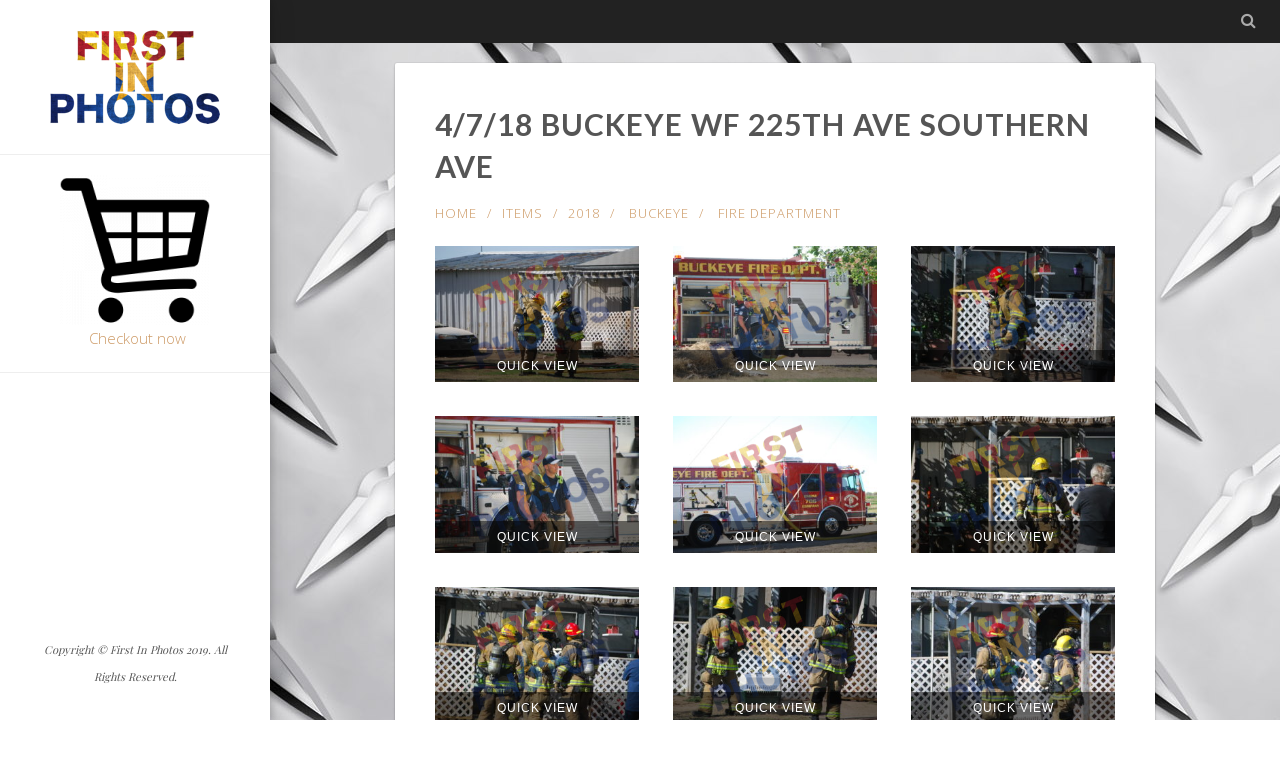

--- FILE ---
content_type: text/html; charset=UTF-8
request_url: https://firstinphotos.com/items/4-7-18-buckeye-wf-225th-ave-southern-ave/
body_size: 18118
content:
<!doctype html>
<!--[if lt IE 7]> <html class="no-js lt-ie9 lt-ie8 lt-ie7" lang="en-US"> <![endif]-->
<!--[if IE 7]>    <html class="no-js lt-ie9 lt-ie8" lang="en-US"> <![endif]-->
<!--[if IE 8]>    <html class="no-js lt-ie9" lang="en-US"> <![endif]-->
<!--[if IE 9]>    <html class="no-js lt-ie10" lang="en-US"> <![endif]-->
<!--[if gt IE 8]><!--> <html class="no-js" lang="en-US"> <!--<![endif]-->

<head>
  	<meta http-equiv="Content-Type" content="text/html; charset=UTF-8" />
	<meta name='viewport' content='width=device-width, initial-scale=1, maximum-scale=1, user-scalable=no' />
	<link rel="profile" href="http://gmpg.org/xfn/11" />
	<link rel="pingback" href="https://firstinphotos.com/xmlrpc.php" />
  	<style>
#wpadminbar #wp-admin-bar-wccp_free_top_button .ab-icon:before {
	content: "\f160";
	color: #02CA02;
	top: 3px;
}
#wpadminbar #wp-admin-bar-wccp_free_top_button .ab-icon {
	transform: rotate(45deg);
}
</style>
<meta name='robots' content='index, follow, max-image-preview:large, max-snippet:-1, max-video-preview:-1' />
	<style>img:is([sizes="auto" i], [sizes^="auto," i]) { contain-intrinsic-size: 3000px 1500px }</style>
	
		<!-- Meta Tag Manager -->
		<meta name="google-site-verification" content="uVU94Beg-bOfljSUMDIlkpsm8ofAkJ4kmCFXIymiyJE" />
		<!-- / Meta Tag Manager -->

	<!-- This site is optimized with the Yoast SEO plugin v24.5 - https://yoast.com/wordpress/plugins/seo/ -->
	<title>4/7/18 Buckeye WF 225th Ave Southern Ave - First In Photos</title>
	<link rel="canonical" href="https://firstinphotos.com/items/4-7-18-buckeye-wf-225th-ave-southern-ave/" />
	<meta property="og:locale" content="en_US" />
	<meta property="og:type" content="article" />
	<meta property="og:title" content="4/7/18 Buckeye WF 225th Ave Southern Ave - First In Photos" />
	<meta property="og:description" content="Homeitems2018 Buckeye Fire Department Quick ViewQuick ViewQuick ViewQuick ViewQuick ViewQuick ViewQuick ViewQuick ViewQuick ViewQuick ViewQuick ViewQuick ViewQuick ViewQuick ViewQuick ViewQuick ViewQuick ViewQuick ViewQuick ViewQuick ViewQuick ViewQuick ViewQuick ViewQuick ViewQuick ViewQuick ViewQuick ViewQuick ViewQuick ViewQuick ViewQuick ViewQuick ViewQuick ViewQuick ViewQuick ViewQuick ViewQuick ViewQuick ViewQuick ViewQuick ViewQuick ViewQuick ViewQuick ViewQuick ViewQuick ViewQuick &hellip; Continue reading &rarr;" />
	<meta property="og:url" content="https://firstinphotos.com/items/4-7-18-buckeye-wf-225th-ave-southern-ave/" />
	<meta property="og:site_name" content="First In Photos" />
	<meta property="article:publisher" content="https://www.facebook.com/pg/firstinphotos" />
	<meta property="article:modified_time" content="2019-05-28T06:02:28+00:00" />
	<meta property="og:image" content="https://firstinphotos.com/wp-content/uploads/2019/05/DSC_0088-18.jpg" />
	<meta property="og:image:width" content="1936" />
	<meta property="og:image:height" content="1296" />
	<meta property="og:image:type" content="image/jpeg" />
	<meta name="twitter:card" content="summary_large_image" />
	<meta name="twitter:site" content="@firstinphotos" />
	<script type="application/ld+json" class="yoast-schema-graph">{"@context":"https://schema.org","@graph":[{"@type":"WebPage","@id":"https://firstinphotos.com/items/4-7-18-buckeye-wf-225th-ave-southern-ave/","url":"https://firstinphotos.com/items/4-7-18-buckeye-wf-225th-ave-southern-ave/","name":"4/7/18 Buckeye WF 225th Ave Southern Ave - First In Photos","isPartOf":{"@id":"https://firstinphotos.com/#website"},"primaryImageOfPage":{"@id":"https://firstinphotos.com/items/4-7-18-buckeye-wf-225th-ave-southern-ave/#primaryimage"},"image":{"@id":"https://firstinphotos.com/items/4-7-18-buckeye-wf-225th-ave-southern-ave/#primaryimage"},"thumbnailUrl":"https://firstinphotos.com/wp-content/uploads/2019/05/DSC_0088-18.jpg","datePublished":"2018-04-07T05:55:36+00:00","dateModified":"2019-05-28T06:02:28+00:00","breadcrumb":{"@id":"https://firstinphotos.com/items/4-7-18-buckeye-wf-225th-ave-southern-ave/#breadcrumb"},"inLanguage":"en-US","potentialAction":[{"@type":"ReadAction","target":["https://firstinphotos.com/items/4-7-18-buckeye-wf-225th-ave-southern-ave/"]}]},{"@type":"ImageObject","inLanguage":"en-US","@id":"https://firstinphotos.com/items/4-7-18-buckeye-wf-225th-ave-southern-ave/#primaryimage","url":"https://firstinphotos.com/wp-content/uploads/2019/05/DSC_0088-18.jpg","contentUrl":"https://firstinphotos.com/wp-content/uploads/2019/05/DSC_0088-18.jpg","width":1936,"height":1296},{"@type":"BreadcrumbList","@id":"https://firstinphotos.com/items/4-7-18-buckeye-wf-225th-ave-southern-ave/#breadcrumb","itemListElement":[{"@type":"ListItem","position":1,"name":"Home","item":"https://firstinphotos.com/"},{"@type":"ListItem","position":2,"name":"Sell Media","item":"https://firstinphotos.com/items/"},{"@type":"ListItem","position":3,"name":"4/7/18 Buckeye WF 225th Ave Southern Ave"}]},{"@type":"WebSite","@id":"https://firstinphotos.com/#website","url":"https://firstinphotos.com/","name":"First In Photos","description":"","publisher":{"@id":"https://firstinphotos.com/#organization"},"potentialAction":[{"@type":"SearchAction","target":{"@type":"EntryPoint","urlTemplate":"https://firstinphotos.com/?s={search_term_string}"},"query-input":{"@type":"PropertyValueSpecification","valueRequired":true,"valueName":"search_term_string"}}],"inLanguage":"en-US"},{"@type":"Organization","@id":"https://firstinphotos.com/#organization","name":"First In Photos","url":"https://firstinphotos.com/","logo":{"@type":"ImageObject","inLanguage":"en-US","@id":"https://firstinphotos.com/#/schema/logo/image/","url":"https://firstinphotos.com/wp-content/uploads/2019/05/logo.jpg","contentUrl":"https://firstinphotos.com/wp-content/uploads/2019/05/logo.jpg","width":1451,"height":802,"caption":"First In Photos"},"image":{"@id":"https://firstinphotos.com/#/schema/logo/image/"},"sameAs":["https://www.facebook.com/pg/firstinphotos","https://x.com/firstinphotos"]}]}</script>
	<!-- / Yoast SEO plugin. -->


<link rel='dns-prefetch' href='//ajax.googleapis.com' />
<link rel='dns-prefetch' href='//fonts.googleapis.com' />
<link rel="alternate" type="application/rss+xml" title="First In Photos &raquo; Feed" href="https://firstinphotos.com/feed/" />
<link rel="alternate" type="application/rss+xml" title="First In Photos &raquo; Comments Feed" href="https://firstinphotos.com/comments/feed/" />
<script type="text/javascript">
/* <![CDATA[ */
window._wpemojiSettings = {"baseUrl":"https:\/\/s.w.org\/images\/core\/emoji\/15.0.3\/72x72\/","ext":".png","svgUrl":"https:\/\/s.w.org\/images\/core\/emoji\/15.0.3\/svg\/","svgExt":".svg","source":{"concatemoji":"https:\/\/firstinphotos.com\/wp-includes\/js\/wp-emoji-release.min.js?ver=6.7.2"}};
/*! This file is auto-generated */
!function(i,n){var o,s,e;function c(e){try{var t={supportTests:e,timestamp:(new Date).valueOf()};sessionStorage.setItem(o,JSON.stringify(t))}catch(e){}}function p(e,t,n){e.clearRect(0,0,e.canvas.width,e.canvas.height),e.fillText(t,0,0);var t=new Uint32Array(e.getImageData(0,0,e.canvas.width,e.canvas.height).data),r=(e.clearRect(0,0,e.canvas.width,e.canvas.height),e.fillText(n,0,0),new Uint32Array(e.getImageData(0,0,e.canvas.width,e.canvas.height).data));return t.every(function(e,t){return e===r[t]})}function u(e,t,n){switch(t){case"flag":return n(e,"\ud83c\udff3\ufe0f\u200d\u26a7\ufe0f","\ud83c\udff3\ufe0f\u200b\u26a7\ufe0f")?!1:!n(e,"\ud83c\uddfa\ud83c\uddf3","\ud83c\uddfa\u200b\ud83c\uddf3")&&!n(e,"\ud83c\udff4\udb40\udc67\udb40\udc62\udb40\udc65\udb40\udc6e\udb40\udc67\udb40\udc7f","\ud83c\udff4\u200b\udb40\udc67\u200b\udb40\udc62\u200b\udb40\udc65\u200b\udb40\udc6e\u200b\udb40\udc67\u200b\udb40\udc7f");case"emoji":return!n(e,"\ud83d\udc26\u200d\u2b1b","\ud83d\udc26\u200b\u2b1b")}return!1}function f(e,t,n){var r="undefined"!=typeof WorkerGlobalScope&&self instanceof WorkerGlobalScope?new OffscreenCanvas(300,150):i.createElement("canvas"),a=r.getContext("2d",{willReadFrequently:!0}),o=(a.textBaseline="top",a.font="600 32px Arial",{});return e.forEach(function(e){o[e]=t(a,e,n)}),o}function t(e){var t=i.createElement("script");t.src=e,t.defer=!0,i.head.appendChild(t)}"undefined"!=typeof Promise&&(o="wpEmojiSettingsSupports",s=["flag","emoji"],n.supports={everything:!0,everythingExceptFlag:!0},e=new Promise(function(e){i.addEventListener("DOMContentLoaded",e,{once:!0})}),new Promise(function(t){var n=function(){try{var e=JSON.parse(sessionStorage.getItem(o));if("object"==typeof e&&"number"==typeof e.timestamp&&(new Date).valueOf()<e.timestamp+604800&&"object"==typeof e.supportTests)return e.supportTests}catch(e){}return null}();if(!n){if("undefined"!=typeof Worker&&"undefined"!=typeof OffscreenCanvas&&"undefined"!=typeof URL&&URL.createObjectURL&&"undefined"!=typeof Blob)try{var e="postMessage("+f.toString()+"("+[JSON.stringify(s),u.toString(),p.toString()].join(",")+"));",r=new Blob([e],{type:"text/javascript"}),a=new Worker(URL.createObjectURL(r),{name:"wpTestEmojiSupports"});return void(a.onmessage=function(e){c(n=e.data),a.terminate(),t(n)})}catch(e){}c(n=f(s,u,p))}t(n)}).then(function(e){for(var t in e)n.supports[t]=e[t],n.supports.everything=n.supports.everything&&n.supports[t],"flag"!==t&&(n.supports.everythingExceptFlag=n.supports.everythingExceptFlag&&n.supports[t]);n.supports.everythingExceptFlag=n.supports.everythingExceptFlag&&!n.supports.flag,n.DOMReady=!1,n.readyCallback=function(){n.DOMReady=!0}}).then(function(){return e}).then(function(){var e;n.supports.everything||(n.readyCallback(),(e=n.source||{}).concatemoji?t(e.concatemoji):e.wpemoji&&e.twemoji&&(t(e.twemoji),t(e.wpemoji)))}))}((window,document),window._wpemojiSettings);
/* ]]> */
</script>
<link rel='stylesheet' id='mmpm_mega_main_menu-css' href='https://firstinphotos.com/wp-content/plugins/mega_main_menu/src/css/cache.skin.css?ver=6.7.2' type='text/css' media='all' />
<style id='wp-emoji-styles-inline-css' type='text/css'>

	img.wp-smiley, img.emoji {
		display: inline !important;
		border: none !important;
		box-shadow: none !important;
		height: 1em !important;
		width: 1em !important;
		margin: 0 0.07em !important;
		vertical-align: -0.1em !important;
		background: none !important;
		padding: 0 !important;
	}
</style>
<link rel='stylesheet' id='wp-block-library-css' href='https://firstinphotos.com/wp-includes/css/dist/block-library/style.min.css?ver=6.7.2' type='text/css' media='all' />
<style id='classic-theme-styles-inline-css' type='text/css'>
/*! This file is auto-generated */
.wp-block-button__link{color:#fff;background-color:#32373c;border-radius:9999px;box-shadow:none;text-decoration:none;padding:calc(.667em + 2px) calc(1.333em + 2px);font-size:1.125em}.wp-block-file__button{background:#32373c;color:#fff;text-decoration:none}
</style>
<style id='global-styles-inline-css' type='text/css'>
:root{--wp--preset--aspect-ratio--square: 1;--wp--preset--aspect-ratio--4-3: 4/3;--wp--preset--aspect-ratio--3-4: 3/4;--wp--preset--aspect-ratio--3-2: 3/2;--wp--preset--aspect-ratio--2-3: 2/3;--wp--preset--aspect-ratio--16-9: 16/9;--wp--preset--aspect-ratio--9-16: 9/16;--wp--preset--color--black: #000000;--wp--preset--color--cyan-bluish-gray: #abb8c3;--wp--preset--color--white: #ffffff;--wp--preset--color--pale-pink: #f78da7;--wp--preset--color--vivid-red: #cf2e2e;--wp--preset--color--luminous-vivid-orange: #ff6900;--wp--preset--color--luminous-vivid-amber: #fcb900;--wp--preset--color--light-green-cyan: #7bdcb5;--wp--preset--color--vivid-green-cyan: #00d084;--wp--preset--color--pale-cyan-blue: #8ed1fc;--wp--preset--color--vivid-cyan-blue: #0693e3;--wp--preset--color--vivid-purple: #9b51e0;--wp--preset--gradient--vivid-cyan-blue-to-vivid-purple: linear-gradient(135deg,rgba(6,147,227,1) 0%,rgb(155,81,224) 100%);--wp--preset--gradient--light-green-cyan-to-vivid-green-cyan: linear-gradient(135deg,rgb(122,220,180) 0%,rgb(0,208,130) 100%);--wp--preset--gradient--luminous-vivid-amber-to-luminous-vivid-orange: linear-gradient(135deg,rgba(252,185,0,1) 0%,rgba(255,105,0,1) 100%);--wp--preset--gradient--luminous-vivid-orange-to-vivid-red: linear-gradient(135deg,rgba(255,105,0,1) 0%,rgb(207,46,46) 100%);--wp--preset--gradient--very-light-gray-to-cyan-bluish-gray: linear-gradient(135deg,rgb(238,238,238) 0%,rgb(169,184,195) 100%);--wp--preset--gradient--cool-to-warm-spectrum: linear-gradient(135deg,rgb(74,234,220) 0%,rgb(151,120,209) 20%,rgb(207,42,186) 40%,rgb(238,44,130) 60%,rgb(251,105,98) 80%,rgb(254,248,76) 100%);--wp--preset--gradient--blush-light-purple: linear-gradient(135deg,rgb(255,206,236) 0%,rgb(152,150,240) 100%);--wp--preset--gradient--blush-bordeaux: linear-gradient(135deg,rgb(254,205,165) 0%,rgb(254,45,45) 50%,rgb(107,0,62) 100%);--wp--preset--gradient--luminous-dusk: linear-gradient(135deg,rgb(255,203,112) 0%,rgb(199,81,192) 50%,rgb(65,88,208) 100%);--wp--preset--gradient--pale-ocean: linear-gradient(135deg,rgb(255,245,203) 0%,rgb(182,227,212) 50%,rgb(51,167,181) 100%);--wp--preset--gradient--electric-grass: linear-gradient(135deg,rgb(202,248,128) 0%,rgb(113,206,126) 100%);--wp--preset--gradient--midnight: linear-gradient(135deg,rgb(2,3,129) 0%,rgb(40,116,252) 100%);--wp--preset--font-size--small: 13px;--wp--preset--font-size--medium: 20px;--wp--preset--font-size--large: 36px;--wp--preset--font-size--x-large: 42px;--wp--preset--spacing--20: 0.44rem;--wp--preset--spacing--30: 0.67rem;--wp--preset--spacing--40: 1rem;--wp--preset--spacing--50: 1.5rem;--wp--preset--spacing--60: 2.25rem;--wp--preset--spacing--70: 3.38rem;--wp--preset--spacing--80: 5.06rem;--wp--preset--shadow--natural: 6px 6px 9px rgba(0, 0, 0, 0.2);--wp--preset--shadow--deep: 12px 12px 50px rgba(0, 0, 0, 0.4);--wp--preset--shadow--sharp: 6px 6px 0px rgba(0, 0, 0, 0.2);--wp--preset--shadow--outlined: 6px 6px 0px -3px rgba(255, 255, 255, 1), 6px 6px rgba(0, 0, 0, 1);--wp--preset--shadow--crisp: 6px 6px 0px rgba(0, 0, 0, 1);}:where(.is-layout-flex){gap: 0.5em;}:where(.is-layout-grid){gap: 0.5em;}body .is-layout-flex{display: flex;}.is-layout-flex{flex-wrap: wrap;align-items: center;}.is-layout-flex > :is(*, div){margin: 0;}body .is-layout-grid{display: grid;}.is-layout-grid > :is(*, div){margin: 0;}:where(.wp-block-columns.is-layout-flex){gap: 2em;}:where(.wp-block-columns.is-layout-grid){gap: 2em;}:where(.wp-block-post-template.is-layout-flex){gap: 1.25em;}:where(.wp-block-post-template.is-layout-grid){gap: 1.25em;}.has-black-color{color: var(--wp--preset--color--black) !important;}.has-cyan-bluish-gray-color{color: var(--wp--preset--color--cyan-bluish-gray) !important;}.has-white-color{color: var(--wp--preset--color--white) !important;}.has-pale-pink-color{color: var(--wp--preset--color--pale-pink) !important;}.has-vivid-red-color{color: var(--wp--preset--color--vivid-red) !important;}.has-luminous-vivid-orange-color{color: var(--wp--preset--color--luminous-vivid-orange) !important;}.has-luminous-vivid-amber-color{color: var(--wp--preset--color--luminous-vivid-amber) !important;}.has-light-green-cyan-color{color: var(--wp--preset--color--light-green-cyan) !important;}.has-vivid-green-cyan-color{color: var(--wp--preset--color--vivid-green-cyan) !important;}.has-pale-cyan-blue-color{color: var(--wp--preset--color--pale-cyan-blue) !important;}.has-vivid-cyan-blue-color{color: var(--wp--preset--color--vivid-cyan-blue) !important;}.has-vivid-purple-color{color: var(--wp--preset--color--vivid-purple) !important;}.has-black-background-color{background-color: var(--wp--preset--color--black) !important;}.has-cyan-bluish-gray-background-color{background-color: var(--wp--preset--color--cyan-bluish-gray) !important;}.has-white-background-color{background-color: var(--wp--preset--color--white) !important;}.has-pale-pink-background-color{background-color: var(--wp--preset--color--pale-pink) !important;}.has-vivid-red-background-color{background-color: var(--wp--preset--color--vivid-red) !important;}.has-luminous-vivid-orange-background-color{background-color: var(--wp--preset--color--luminous-vivid-orange) !important;}.has-luminous-vivid-amber-background-color{background-color: var(--wp--preset--color--luminous-vivid-amber) !important;}.has-light-green-cyan-background-color{background-color: var(--wp--preset--color--light-green-cyan) !important;}.has-vivid-green-cyan-background-color{background-color: var(--wp--preset--color--vivid-green-cyan) !important;}.has-pale-cyan-blue-background-color{background-color: var(--wp--preset--color--pale-cyan-blue) !important;}.has-vivid-cyan-blue-background-color{background-color: var(--wp--preset--color--vivid-cyan-blue) !important;}.has-vivid-purple-background-color{background-color: var(--wp--preset--color--vivid-purple) !important;}.has-black-border-color{border-color: var(--wp--preset--color--black) !important;}.has-cyan-bluish-gray-border-color{border-color: var(--wp--preset--color--cyan-bluish-gray) !important;}.has-white-border-color{border-color: var(--wp--preset--color--white) !important;}.has-pale-pink-border-color{border-color: var(--wp--preset--color--pale-pink) !important;}.has-vivid-red-border-color{border-color: var(--wp--preset--color--vivid-red) !important;}.has-luminous-vivid-orange-border-color{border-color: var(--wp--preset--color--luminous-vivid-orange) !important;}.has-luminous-vivid-amber-border-color{border-color: var(--wp--preset--color--luminous-vivid-amber) !important;}.has-light-green-cyan-border-color{border-color: var(--wp--preset--color--light-green-cyan) !important;}.has-vivid-green-cyan-border-color{border-color: var(--wp--preset--color--vivid-green-cyan) !important;}.has-pale-cyan-blue-border-color{border-color: var(--wp--preset--color--pale-cyan-blue) !important;}.has-vivid-cyan-blue-border-color{border-color: var(--wp--preset--color--vivid-cyan-blue) !important;}.has-vivid-purple-border-color{border-color: var(--wp--preset--color--vivid-purple) !important;}.has-vivid-cyan-blue-to-vivid-purple-gradient-background{background: var(--wp--preset--gradient--vivid-cyan-blue-to-vivid-purple) !important;}.has-light-green-cyan-to-vivid-green-cyan-gradient-background{background: var(--wp--preset--gradient--light-green-cyan-to-vivid-green-cyan) !important;}.has-luminous-vivid-amber-to-luminous-vivid-orange-gradient-background{background: var(--wp--preset--gradient--luminous-vivid-amber-to-luminous-vivid-orange) !important;}.has-luminous-vivid-orange-to-vivid-red-gradient-background{background: var(--wp--preset--gradient--luminous-vivid-orange-to-vivid-red) !important;}.has-very-light-gray-to-cyan-bluish-gray-gradient-background{background: var(--wp--preset--gradient--very-light-gray-to-cyan-bluish-gray) !important;}.has-cool-to-warm-spectrum-gradient-background{background: var(--wp--preset--gradient--cool-to-warm-spectrum) !important;}.has-blush-light-purple-gradient-background{background: var(--wp--preset--gradient--blush-light-purple) !important;}.has-blush-bordeaux-gradient-background{background: var(--wp--preset--gradient--blush-bordeaux) !important;}.has-luminous-dusk-gradient-background{background: var(--wp--preset--gradient--luminous-dusk) !important;}.has-pale-ocean-gradient-background{background: var(--wp--preset--gradient--pale-ocean) !important;}.has-electric-grass-gradient-background{background: var(--wp--preset--gradient--electric-grass) !important;}.has-midnight-gradient-background{background: var(--wp--preset--gradient--midnight) !important;}.has-small-font-size{font-size: var(--wp--preset--font-size--small) !important;}.has-medium-font-size{font-size: var(--wp--preset--font-size--medium) !important;}.has-large-font-size{font-size: var(--wp--preset--font-size--large) !important;}.has-x-large-font-size{font-size: var(--wp--preset--font-size--x-large) !important;}
:where(.wp-block-post-template.is-layout-flex){gap: 1.25em;}:where(.wp-block-post-template.is-layout-grid){gap: 1.25em;}
:where(.wp-block-columns.is-layout-flex){gap: 2em;}:where(.wp-block-columns.is-layout-grid){gap: 2em;}
:root :where(.wp-block-pullquote){font-size: 1.5em;line-height: 1.6;}
</style>
<link rel='stylesheet' id='contact-form-7-css' href='https://firstinphotos.com/wp-content/plugins/contact-form-7/includes/css/styles.css?ver=6.0.4' type='text/css' media='all' />
<link rel='stylesheet' id='jquery-ui-theme-css' href='https://ajax.googleapis.com/ajax/libs/jqueryui/1.11.4/themes/smoothness/jquery-ui.min.css?ver=1.11.4' type='text/css' media='all' />
<link rel='stylesheet' id='jquery-ui-timepicker-css' href='https://firstinphotos.com/wp-content/plugins/contact-form-7-datepicker/js/jquery-ui-timepicker/jquery-ui-timepicker-addon.min.css?ver=6.7.2' type='text/css' media='all' />
<link rel='stylesheet' id='jeg-fontawesome-css' href='https://firstinphotos.com/wp-content/themes/jkreativ-themes/public/fontawesome/font-awesome.min.css?ver=2.5.1' type='text/css' media='all' />
<link rel='stylesheet' id='jeg-jkreativ-icon-css' href='https://firstinphotos.com/wp-content/themes/jkreativ-themes/public/jkreativ-icon/jkreativ-icon.min.css?ver=2.5.1' type='text/css' media='all' />
<link rel='stylesheet' id='jeg-normalize-css' href='https://firstinphotos.com/wp-content/themes/jkreativ-themes/style.css?ver=2.5.1' type='text/css' media='all' />
<link rel='stylesheet' id='jeg-plugin-css' href='https://firstinphotos.com/wp-content/themes/jkreativ-themes/public/css/plugin.css?ver=2.5.1' type='text/css' media='all' />
<link rel='stylesheet' id='jeg-maincss-css' href='https://firstinphotos.com/wp-content/themes/jkreativ-themes/public/css/main.css?ver=2.5.1' type='text/css' media='all' />
<link rel='stylesheet' id='jeg-boxed-css' href='https://firstinphotos.com/wp-content/themes/jkreativ-themes/public/css/boxed.css?ver=2.5.1' type='text/css' media='all' />
<link rel='stylesheet' id='jeg-transparent-css' href='https://firstinphotos.com/wp-content/themes/jkreativ-themes/public/css/transparent.css?ver=2.5.1' type='text/css' media='all' />
<link rel='stylesheet' id='jeg-megamenu-css' href='https://firstinphotos.com/wp-content/themes/jkreativ-themes/public/css/jmegamenu.css?ver=2.5.1' type='text/css' media='all' />
<link rel='stylesheet' id='jeg-mediaelement-css' href='https://firstinphotos.com/wp-content/themes/jkreativ-themes/public/mediaelementjs/mediaelementplayer.min.css?ver=2.5.1' type='text/css' media='all' />
<link rel='stylesheet' id='jeg-responsive-css' href='https://firstinphotos.com/wp-content/themes/jkreativ-themes/public/css/responsive.css?ver=2.5.1' type='text/css' media='all' />
<link rel='stylesheet' id='switch_style-css' href='https://firstinphotos.com/wp-content/themes/jkreativ-themes/public/css/normal.css?ver=2.5.1' type='text/css' media='all' />
<style id='switch_style-inline-css' type='text/css'>







	.topnavigationsearch { display: none; }




















	.navright.mobile-search-trigger { display : none; }
































/** font setup **/


/*** additional css ***/
body { 
	background-color: #ffffff;
	background-image: url('https://firstinphotos.com/wp-content/uploads/2019/05/diamond-plate.jpg');
	background-position: center center;
	background-repeat: repeat;
}
</style>
<link rel='stylesheet' id='jeg_font_0-css' href='https://fonts.googleapis.com/css?family=Open+Sans:300,400,700' type='text/css' media='all' />
<link rel='stylesheet' id='jeg_font_1-css' href='https://fonts.googleapis.com/css?family=Lato:400,700' type='text/css' media='all' />
<link rel='stylesheet' id='jeg_font_2-css' href='https://fonts.googleapis.com/css?family=Playfair+Display:400normal,%20italic' type='text/css' media='all' />
<link rel='stylesheet' id='dashicons-css' href='https://firstinphotos.com/wp-includes/css/dashicons.min.css?ver=6.7.2' type='text/css' media='all' />
<link rel='stylesheet' id='sell_media-css' href='https://firstinphotos.com/wp-content/plugins/sell-media/css/sell_media.css?ver=2.4.3' type='text/css' media='all' />
<link rel='stylesheet' id='sell_media_style-css' href='https://firstinphotos.com/wp-content/plugins/sell-media/css/sell_media-light.css?ver=2.4.3' type='text/css' media='all' />
<script type="text/javascript" id="jquery-core-js-extra">
/* <![CDATA[ */
var jkreativoption = {"adminurl":"https:\/\/firstinphotos.com\/wp-admin\/admin-ajax.php","imageurl":"jeg_get_image"};
/* ]]> */
</script>
<script type="text/javascript" src="https://firstinphotos.com/wp-includes/js/jquery/jquery.min.js?ver=3.7.1" id="jquery-core-js"></script>
<script type="text/javascript" src="https://firstinphotos.com/wp-includes/js/jquery/jquery-migrate.min.js?ver=3.4.1" id="jquery-migrate-js"></script>
<script type="text/javascript" src="https://firstinphotos.com/wp-content/plugins/sell-media/js/jquery.cookie.js?ver=2.4.3" id="sell_media_jquery_cookie-js"></script>
<script type="text/javascript" id="sell_media-js-extra">
/* <![CDATA[ */
var sell_media = {"ajaxurl":"https:\/\/firstinphotos.com\/wp-admin\/admin-ajax.php","pluginurl":"https:\/\/firstinphotos.com\/wp-content\/plugins\/sell-media\/sell-media.php","site_name":"First In Photos","site_url":"https:\/\/firstinphotos.com","checkout_url":"https:\/\/firstinphotos.com\/checkout\/","currency_symbol":"USD","dashboard_page":"https:\/\/firstinphotos.com\/my-account\/","error":{"email_exists":"Sorry that email already exists or is invalid"},"sandbox":"","paypal_email":"firstinphotos@kyote.pro","thanks_page":"https:\/\/firstinphotos.com\/sell-media-thanks\/","listener_url":"https:\/\/firstinphotos.com\/index.php?sell_media-listener=IPN","added_to_cart":"Added! <a href='https:\/\/firstinphotos.com\/checkout\/' class='cart'>Checkout now<\/a>!","cart_labels":{"name":"Name","size":"Size","license":"License","price":"Price","qty":"Qty","sub_total":"Subtotal"},"cart_style":"table","tax":"0","tax_display":"exclusive","shipping":"0","cart_error":"There was an error loading the cart data. Please contact the site owner.","checkout_text":"Checkout Now","checkout_wait_text":"Please wait...","remove_text":"Remove from Lightbox","save_text":"Save to Lightbox","currencies":{"USD":{"name":"USD","title":"US Dollars (&#36;)","symbol":"&#36;"},"EUR":{"name":"EUR","title":"Euros (&euro;)","symbol":"&euro;"},"GBP":{"name":"GBP","title":"Pounds Sterling (&pound;)","symbol":"&pound;"},"AUD":{"name":"AUD","title":"Australian Dollars (&#36;)","symbol":"&#36;"},"BRL":{"name":"BRL","title":"Brazilian Real (R&#36;)","symbol":"R&#36;"},"CAD":{"name":"CAD","title":"Canadian Dollars (&#36;)","symbol":"&#36;"},"CZK":{"name":"CZK","title":"Czech Koruna (&#75;&#269;)","symbol":"&#75;&#269;"},"DKK":{"name":"DKK","title":"Danish Krone","symbol":"DKK"},"HKD":{"name":"HKD","title":"Hong Kong Dollar (&#36;)","symbol":"&#36;"},"HUF":{"name":"HUF","title":"Hungarian Forint","symbol":"HUF"},"ILS":{"name":"ILS","title":"Israeli Shekel","symbol":"ILS"},"JPY":{"name":"JPY","title":"Japanese Yen (&yen;)","symbol":"&yen;"},"MYR":{"name":"MYR","title":"Malaysian Ringgits","symbol":"RM"},"MXN":{"name":"MXN","title":"Mexican Peso (&#36;)","symbol":"&#36;"},"NZD":{"name":"NZD","title":"New Zealand Dollar (&#36;)","symbol":"&#36;"},"NOK":{"name":"NOK","title":"Norwegian Krone","symbol":"kr"},"PHP":{"name":"PHP","title":"Philippine Pesos","symbol":"PHP"},"PLN":{"name":"PLN","title":"Polish Zloty","symbol":"PLN"},"RUB":{"name":"RUB","title":"Russian Ruble (&#x20bd;)","symbol":"&#x20bd;"},"SGD":{"name":"SGD","title":"Singapore Dollar (&#36;)","symbol":"&#36;"},"SEK":{"name":"SEK","title":"Swedish Krona","symbol":"SEK"},"CHF":{"name":"CHF","title":"Swiss Franc","symbol":"CHF"},"TWD":{"name":"TWD","title":"Taiwan New Dollars","symbol":"TWD"},"THB":{"name":"THB","title":"Thai Baht","symbol":"THB"},"TRY":{"name":"TRY","title":"Turkish Lira (TL)","symbol":"TL"},"ZAR":{"name":"ZAR","title":"South African rand (R)","symbol":"R"}},"thumbnail_layout":"sell-media-three-col"};
/* ]]> */
</script>
<script type="text/javascript" src="https://firstinphotos.com/wp-content/plugins/sell-media/js/sell_media.js?ver=2.4.3" id="sell_media-js"></script>
<link rel="https://api.w.org/" href="https://firstinphotos.com/wp-json/" /><link rel="alternate" title="JSON" type="application/json" href="https://firstinphotos.com/wp-json/wp/v2/sell_media_item/8370" /><link rel="EditURI" type="application/rsd+xml" title="RSD" href="https://firstinphotos.com/xmlrpc.php?rsd" />
<meta name="generator" content="WordPress 6.7.2" />
<link rel='shortlink' href='https://firstinphotos.com/?p=8370' />
<link rel="alternate" title="oEmbed (JSON)" type="application/json+oembed" href="https://firstinphotos.com/wp-json/oembed/1.0/embed?url=https%3A%2F%2Ffirstinphotos.com%2Fitems%2F4-7-18-buckeye-wf-225th-ave-southern-ave%2F" />
<link rel="alternate" title="oEmbed (XML)" type="text/xml+oembed" href="https://firstinphotos.com/wp-json/oembed/1.0/embed?url=https%3A%2F%2Ffirstinphotos.com%2Fitems%2F4-7-18-buckeye-wf-225th-ave-southern-ave%2F&#038;format=xml" />

		<!-- GA Google Analytics @ https://m0n.co/ga -->
		<script async src="https://www.googletagmanager.com/gtag/js?id=G-0XF85CE7VF"></script>
		<script>
			window.dataLayer = window.dataLayer || [];
			function gtag(){dataLayer.push(arguments);}
			gtag('js', new Date());
			gtag('config', 'G-0XF85CE7VF');
		</script>

	<meta name="generator" content="Sell Media v2.4.3" />
<script id="wpcp_disable_selection" type="text/javascript">
var image_save_msg='You are not allowed to save images!';
	var no_menu_msg='Context Menu disabled!';
	var smessage = "Copyright © First In Photos 2021. All Rights Reserved.";

function disableEnterKey(e)
{
	var elemtype = e.target.tagName;
	
	elemtype = elemtype.toUpperCase();
	
	if (elemtype == "TEXT" || elemtype == "TEXTAREA" || elemtype == "INPUT" || elemtype == "PASSWORD" || elemtype == "SELECT" || elemtype == "OPTION" || elemtype == "EMBED")
	{
		elemtype = 'TEXT';
	}
	
	if (e.ctrlKey){
     var key;
     if(window.event)
          key = window.event.keyCode;     //IE
     else
          key = e.which;     //firefox (97)
    //if (key != 17) alert(key);
     if (elemtype!= 'TEXT' && (key == 97 || key == 65 || key == 67 || key == 99 || key == 88 || key == 120 || key == 26 || key == 85  || key == 86 || key == 83 || key == 43 || key == 73))
     {
		if(wccp_free_iscontenteditable(e)) return true;
		show_wpcp_message('You are not allowed to copy content or view source');
		return false;
     }else
     	return true;
     }
}


/*For contenteditable tags*/
function wccp_free_iscontenteditable(e)
{
	var e = e || window.event; // also there is no e.target property in IE. instead IE uses window.event.srcElement
  	
	var target = e.target || e.srcElement;

	var elemtype = e.target.nodeName;
	
	elemtype = elemtype.toUpperCase();
	
	var iscontenteditable = "false";
		
	if(typeof target.getAttribute!="undefined" ) iscontenteditable = target.getAttribute("contenteditable"); // Return true or false as string
	
	var iscontenteditable2 = false;
	
	if(typeof target.isContentEditable!="undefined" ) iscontenteditable2 = target.isContentEditable; // Return true or false as boolean

	if(target.parentElement.isContentEditable) iscontenteditable2 = true;
	
	if (iscontenteditable == "true" || iscontenteditable2 == true)
	{
		if(typeof target.style!="undefined" ) target.style.cursor = "text";
		
		return true;
	}
}

////////////////////////////////////
function disable_copy(e)
{	
	var e = e || window.event; // also there is no e.target property in IE. instead IE uses window.event.srcElement
	
	var elemtype = e.target.tagName;
	
	elemtype = elemtype.toUpperCase();
	
	if (elemtype == "TEXT" || elemtype == "TEXTAREA" || elemtype == "INPUT" || elemtype == "PASSWORD" || elemtype == "SELECT" || elemtype == "OPTION" || elemtype == "EMBED")
	{
		elemtype = 'TEXT';
	}
	
	if(wccp_free_iscontenteditable(e)) return true;
	
	var isSafari = /Safari/.test(navigator.userAgent) && /Apple Computer/.test(navigator.vendor);
	
	var checker_IMG = '';
	if (elemtype == "IMG" && checker_IMG == 'checked' && e.detail >= 2) {show_wpcp_message(alertMsg_IMG);return false;}
	if (elemtype != "TEXT")
	{
		if (smessage !== "" && e.detail == 2)
			show_wpcp_message(smessage);
		
		if (isSafari)
			return true;
		else
			return false;
	}	
}

//////////////////////////////////////////
function disable_copy_ie()
{
	var e = e || window.event;
	var elemtype = window.event.srcElement.nodeName;
	elemtype = elemtype.toUpperCase();
	if(wccp_free_iscontenteditable(e)) return true;
	if (elemtype == "IMG") {show_wpcp_message(alertMsg_IMG);return false;}
	if (elemtype != "TEXT" && elemtype != "TEXTAREA" && elemtype != "INPUT" && elemtype != "PASSWORD" && elemtype != "SELECT" && elemtype != "OPTION" && elemtype != "EMBED")
	{
		return false;
	}
}	
function reEnable()
{
	return true;
}
document.onkeydown = disableEnterKey;
document.onselectstart = disable_copy_ie;
if(navigator.userAgent.indexOf('MSIE')==-1)
{
	document.onmousedown = disable_copy;
	document.onclick = reEnable;
}
function disableSelection(target)
{
    //For IE This code will work
    if (typeof target.onselectstart!="undefined")
    target.onselectstart = disable_copy_ie;
    
    //For Firefox This code will work
    else if (typeof target.style.MozUserSelect!="undefined")
    {target.style.MozUserSelect="none";}
    
    //All other  (ie: Opera) This code will work
    else
    target.onmousedown=function(){return false}
    target.style.cursor = "default";
}
//Calling the JS function directly just after body load
window.onload = function(){disableSelection(document.body);};

//////////////////special for safari Start////////////////
var onlongtouch;
var timer;
var touchduration = 1000; //length of time we want the user to touch before we do something

var elemtype = "";
function touchstart(e) {
	var e = e || window.event;
  // also there is no e.target property in IE.
  // instead IE uses window.event.srcElement
  	var target = e.target || e.srcElement;
	
	elemtype = window.event.srcElement.nodeName;
	
	elemtype = elemtype.toUpperCase();
	
	if(!wccp_pro_is_passive()) e.preventDefault();
	if (!timer) {
		timer = setTimeout(onlongtouch, touchduration);
	}
}

function touchend() {
    //stops short touches from firing the event
    if (timer) {
        clearTimeout(timer);
        timer = null;
    }
	onlongtouch();
}

onlongtouch = function(e) { //this will clear the current selection if anything selected
	
	if (elemtype != "TEXT" && elemtype != "TEXTAREA" && elemtype != "INPUT" && elemtype != "PASSWORD" && elemtype != "SELECT" && elemtype != "EMBED" && elemtype != "OPTION")	
	{
		if (window.getSelection) {
			if (window.getSelection().empty) {  // Chrome
			window.getSelection().empty();
			} else if (window.getSelection().removeAllRanges) {  // Firefox
			window.getSelection().removeAllRanges();
			}
		} else if (document.selection) {  // IE?
			document.selection.empty();
		}
		return false;
	}
};

document.addEventListener("DOMContentLoaded", function(event) { 
    window.addEventListener("touchstart", touchstart, false);
    window.addEventListener("touchend", touchend, false);
});

function wccp_pro_is_passive() {

  var cold = false,
  hike = function() {};

  try {
	  const object1 = {};
  var aid = Object.defineProperty(object1, 'passive', {
  get() {cold = true}
  });
  window.addEventListener('test', hike, aid);
  window.removeEventListener('test', hike, aid);
  } catch (e) {}

  return cold;
}
/*special for safari End*/
</script>
<script id="wpcp_disable_Right_Click" type="text/javascript">
document.ondragstart = function() { return false;}
	function nocontext(e) {
	   return false;
	}
	document.oncontextmenu = nocontext;
</script>
<style>
.unselectable
{
-moz-user-select:none;
-webkit-user-select:none;
cursor: default;
}
html
{
-webkit-touch-callout: none;
-webkit-user-select: none;
-khtml-user-select: none;
-moz-user-select: none;
-ms-user-select: none;
user-select: none;
-webkit-tap-highlight-color: rgba(0,0,0,0);
}
</style>
<script id="wpcp_css_disable_selection" type="text/javascript">
var e = document.getElementsByTagName('body')[0];
if(e)
{
	e.setAttribute('unselectable',"on");
}
</script>

<!--[if gte IE 9]>
	<style type="text/css">
		.#mega_main_menu,
		.#mega_main_menu *
		{
			filter: none;
		}
	</style>
<![endif]-->
<link rel="icon" href="https://firstinphotos.com/wp-content/uploads/2019/05/cropped-icon2-150x150.jpg" sizes="32x32" />
<link rel="icon" href="https://firstinphotos.com/wp-content/uploads/2019/05/cropped-icon2-300x300.jpg" sizes="192x192" />
<link rel="apple-touch-icon" href="https://firstinphotos.com/wp-content/uploads/2019/05/cropped-icon2-300x300.jpg" />
<meta name="msapplication-TileImage" content="https://firstinphotos.com/wp-content/uploads/2019/05/cropped-icon2-300x300.jpg" />
		<style type="text/css" id="wp-custom-css">
			.leftfooterwrapper .footcopy {
	margin: 30px;
}

.article-masonry-meta-wrapper {
	display: none;
	visibility: hidden;
}

.article-header .meta-top {
	display: none;
	visibility: hidden;	
}

.single-attachment .blog-normal-article .pageinnerwrapper .article-header {
	display: none;
	visibility: hidden;	
}

.article-content 
.gallery-size-thumbnail {
	display: none;
	visibility: hidden;	
}

.sell-media-page-header .sell-media-search {
	margin-left: 10px;
	margin-right: 10px;
}

.sell-media-page-header .sell-media-page-title {
	display: none;
	visibility: hidden;
}

.sell-media-search-query input[type="text"] {
	border-right: 1px;
	border-right-style: solid;
}

.sell-media-search-query {
	width: 100%;
}

#sell-media-search-submit {
	display: none;
	visibility: hidden;
}

.sell-media-search-file-type {
	display: none;
	visibility: hidden;
}

.page-checkout .normal-sharrre-container, .page-sell-media-thanks .normal-sharrre-container {
	display: none;
	visibility: hidden;
}

.sell-media-page-header {
	display: none;
	visibility: hidden;
}

.googleplus-share-block, .pinterest-share-block {
	display: none;
	visibility: hidden;
}

.article-content 
.sell-media-content, #sell-media-dialog-box .sell-media-quick-view-image {
  position: relative;
}

.article-content 
.sell-media-content:after, #sell-media-dialog-box .sell-media-quick-view-image:after {
  content: "";
  display: block;
  width: 100%;
  height: 100%;
  position: absolute;
	margin-top: 30px;
  top: 0px;
  left: 0px;
  background-image: url("/wp-content/uploads/2019/05/watermark-300x300.png");
  background-size: 300px 300px;
  background-position: center;
  background-repeat: no-repeat;
  opacity: .4;
}

#sell-media-dialog-box .sell-media-quick-view-image {
	text-align: center;
}

#sell-media-dialog-box .sell-media-quick-view-image:after {
	margin-top: 0px;
}

.article-content .sell-media-grid-item-container
.sell-media-grid-single-item, .sell-media-cart-items .item-image, .sell-media-grid-item-container .sell-media-grid-item {
  position: relative;
}

.article-content .sell-media-grid-item-container
.sell-media-grid-single-item:after, .sell-media-cart-items .item-image:after, .sell-media-grid-item-container .sell-media-grid-item:after {
  content: "";
  display: block;
  width: 100%;
  height: 100%;
  position: absolute;
	margin-top: 0px;
  top: 0px;
  left: 0px;
  background-image: url("/wp-content/uploads/2019/05/watermark-300x300.png");
  background-size: 150px 150px;
  background-position: center;
  background-repeat: no-repeat;
  opacity: .4;
}

div.sell-media-grid-item-container div.sell-media-grid-item div.sell-media-view-gallery, div.sell-media-gallery div.sell-media-grid-single-item div.sell-media-quick-view {
	opacity: initial;
}

div.sell-media-pagination-container {
	font-size: 20px;
	background-color: white;
}

.normal-post-sharrre .twitter-share-block {
	display: none;
	visibility: hidden;
}

.mobile-social a:hover {
	color: #cd9a66;
}

#sell-media-dialog-box .close {
	color: white;
	opacity: 1;
	padding-right: 12px;
}

.sell-media-gallery .sell-media-grid-item, .post-type-archive .sell-media-grid-item-container .sell-media-grid-item {
	cursor: pointer;
}

.responsiveheader-wrapper {
	margin-bottom: 20px;
}

.sell-media-item .sell-media-entry-title {
	color: #000;
  background-color: #fff;
  text-align: center;
}		</style>
		</head>
<body class="sell_media_item-template-default single single-sell_media_item postid-8370 sidenav blog-normal jkreativ locale-en-us sell-media-page sell-media-single-two-col sell-media-gallery-page theme-jkreativ unselectable sell_media_item-4-7-18-buckeye-wf-225th-ave-southern-ave">
<!--[if lt IE 9]>
    <p class="chromeframe">You are using an <strong>outdated</strong> browser. Please <a href="http://browsehappy.com/">upgrade your browser</a> or <a href="http://www.google.com/chromeframe/?redirect=true">activate Google Chrome Frame</a> to improve your experience.</p>
<![endif]-->
<div class="jviewport">
	<!-- mobile menu -->
<div id="main-mobile-menu" class="mobile-menu" data-position="left">
    <div class="mobile-main-menu mobile-menu-content">
    <h2>Menu</h2>
    </div>
	
	

    

	<div class="mobile-social mobile-menu-content">
		<h2><a href="/checkout/">Checkout</a></h2>
	</div>

    <div class="mobile-copyright mobile-menu-content">
        Copyright © First In Photos 2019. All Rights Reserved.     </div>
	<div class="mobile-float"></div>
</div>
<!-- mobile menu end -->	<div class="container">
		<div class="containerwrapper">
			<div class="responsiveheader">
	<div class="navleft mobile-menu-trigger" data-role="main-mobile-menu">
		<div class="navleftinner">
			<div class="navleftwrapper"><span class="iconlist"></span></div>
		</div>
	</div>
		<div class="logo">
		<a href="https://firstinphotos.com">
			<img style="" data-at2x="https://firstinphotos.com/wp-content/uploads/2019/05/logo-left@2x.png" src="https://firstinphotos.com/wp-content/uploads/2019/05/logo-left.png" alt="First In Photos "/>
		</a>
	</div>
	<div class="navright mobile-search-trigger">
		<div class="navrightinner">
			<div class="navrightwrapper"><span class="iconlist"></span></div>
		</div>
	</div>

	<div class="mobilesearch">
		<form method="get" action="https://firstinphotos.com/">
	<input type="text" autocomplete="off" name="s" placeholder="Type and Enter to Search">
</form>		<div class="closemobilesearch">
			<span class="fa fa-times"></span>
		</div>
	</div>
</div>
<div class="responsiveheader-wrapper"></div>			<div id="leftsidebar">
	<div class="lefttop">
				<div class="logo" style="padding-top: 30px; padding-bottom: 30px;">
			<a href="https://firstinphotos.com">
				<img style="width : 170px; height: 94px;" data-at2x="https://firstinphotos.com/wp-content/uploads/2019/05/logo-left@2x.png" src="https://firstinphotos.com/wp-content/uploads/2019/05/logo-left.png" alt="First In Photos "/>
			</a>
		</div>
		<div class="widget_text additionalblock widget_custom_html" id="custom_html-4"><div class="textwidget custom-html-widget"><a href="/checkout/"><img class="alignnone size-thumbnail wp-image-1250" src="/wp-content/uploads/2019/05/cart-150x150.png" alt="" width="150" height="150" border="0"/>&nbsp;Checkout now</a></div></div>	</div>

	<div class="leftfooter">
		<div class="leftfooterwrapper">
			
            
						<div class="footcopy">
				Copyright © First In Photos 2019. All Rights Reserved. 			</div>
		</div>
	</div>

	<div class="csbwrapper">
		<div class="cbsheader">
			<div class="csbhicon"></div>
		</div>
		<div class="csbfooter">
			<ul></ul>		</div>
	</div>

</div>			<div id="rightsidecontainer">
				<div class="contentholder">
					<div class="content">
<div class="headermenu">
	<div class="searchcontent">
	<form method="get" action="https://firstinphotos.com/">
	<input type="text" autocomplete="off" name="s" placeholder="Type and Enter to Search">
</form>	<div class="closesearch">
		<i class="fa fa-times"></i>
	</div>
</div>
<div class="searchheader">
	<i class="fa fa-search"></i>
</div>
</div> <!-- headermenu -->
<div class="contentheaderspace"></div>
<div class="pagewrapper fullwidth  pagecenter  nosidebar">
	<div class="pageholder">
		<div class="pageholdwrapper">
			<div class="mainpage blog-normal-article">
				<!-- article -->
								<div class="pageinnerwrapper">
										<div class="article-header">
						<h1>4/7/18 Buckeye WF 225th Ave Southern Ave</h1>
												<span class="meta-top">by <a href="https://firstinphotos.com/author/admin/">Admin</a>, April 7, 2018</span>
											</div> <!-- article header -->

					<div class="article-content">
						<div class="sell-media-breadcrumbs"><a href="https://firstinphotos.com" title="Home">Home</a><a href="https://firstinphotos.com/items/" title="items">items</a><a href="https://firstinphotos.com/collection/year/2018/" title="">2018</a> <a href="https://firstinphotos.com/collection/fire-department/buckeye/" title="">Buckeye</a> <a href="https://firstinphotos.com/collection/fire-department/" title="">Fire Department</a> </div><div id="sell-media-gallery-8370" class="sell-media-gallery sell-media-grid-item-container"><div id="sell-media-8371" class="sell-media-grid-item sell-media-three-col sell-media-grid-single-item" data-src="https://firstinphotos.com/wp-content/uploads/2019/05/DSC_0001-41-1024x685.jpg"><a href="https://firstinphotos.com/items/4-7-18-buckeye-wf-225th-ave-southern-ave/dsc_0001-42/"  class="sell-media-item"><img fetchpriority="high" decoding="async" width="300" height="201" src="https://firstinphotos.com/wp-content/uploads/2019/05/DSC_0001-41-300x201.jpg" class="sell-media-image sell_media_image" alt="" data-sell_media_medium_url="https://firstinphotos.com/wp-content/uploads/2019/05/DSC_0001-41-300x201.jpg" data-sell_media_large_url="https://firstinphotos.com/wp-content/uploads/2019/05/DSC_0001-41-300x201.jpg" data-sell_media_item_id="8371" srcset="https://firstinphotos.com/wp-content/uploads/2019/05/DSC_0001-41-300x201.jpg 300w, https://firstinphotos.com/wp-content/uploads/2019/05/DSC_0001-41-768x514.jpg 768w, https://firstinphotos.com/wp-content/uploads/2019/05/DSC_0001-41-1024x685.jpg 1024w, https://firstinphotos.com/wp-content/uploads/2019/05/DSC_0001-41.jpg 1936w" sizes="(max-width: 300px) 100vw, 300px" /><div class="sell-media-quick-view" data-product-id="8370" data-attachment-id="8371">Quick View</div></a></div><div id="sell-media-8372" class="sell-media-grid-item sell-media-three-col sell-media-grid-single-item" data-src="https://firstinphotos.com/wp-content/uploads/2019/05/DSC_0002-43-1024x685.jpg"><a href="https://firstinphotos.com/items/4-7-18-buckeye-wf-225th-ave-southern-ave/dsc_0002-44/"  class="sell-media-item"><img decoding="async" width="300" height="201" src="https://firstinphotos.com/wp-content/uploads/2019/05/DSC_0002-43-300x201.jpg" class="sell-media-image sell_media_image" alt="" data-sell_media_medium_url="https://firstinphotos.com/wp-content/uploads/2019/05/DSC_0002-43-300x201.jpg" data-sell_media_large_url="https://firstinphotos.com/wp-content/uploads/2019/05/DSC_0002-43-300x201.jpg" data-sell_media_item_id="8372" srcset="https://firstinphotos.com/wp-content/uploads/2019/05/DSC_0002-43-300x201.jpg 300w, https://firstinphotos.com/wp-content/uploads/2019/05/DSC_0002-43-768x514.jpg 768w, https://firstinphotos.com/wp-content/uploads/2019/05/DSC_0002-43-1024x685.jpg 1024w, https://firstinphotos.com/wp-content/uploads/2019/05/DSC_0002-43.jpg 1936w" sizes="(max-width: 300px) 100vw, 300px" /><div class="sell-media-quick-view" data-product-id="8370" data-attachment-id="8372">Quick View</div></a></div><div id="sell-media-8373" class="sell-media-grid-item sell-media-three-col sell-media-grid-single-item" data-src="https://firstinphotos.com/wp-content/uploads/2019/05/DSC_0004-44-1024x685.jpg"><a href="https://firstinphotos.com/items/4-7-18-buckeye-wf-225th-ave-southern-ave/dsc_0004-45/"  class="sell-media-item"><img decoding="async" width="300" height="201" src="https://firstinphotos.com/wp-content/uploads/2019/05/DSC_0004-44-300x201.jpg" class="sell-media-image sell_media_image" alt="" data-sell_media_medium_url="https://firstinphotos.com/wp-content/uploads/2019/05/DSC_0004-44-300x201.jpg" data-sell_media_large_url="https://firstinphotos.com/wp-content/uploads/2019/05/DSC_0004-44-300x201.jpg" data-sell_media_item_id="8373" srcset="https://firstinphotos.com/wp-content/uploads/2019/05/DSC_0004-44-300x201.jpg 300w, https://firstinphotos.com/wp-content/uploads/2019/05/DSC_0004-44-768x514.jpg 768w, https://firstinphotos.com/wp-content/uploads/2019/05/DSC_0004-44-1024x685.jpg 1024w, https://firstinphotos.com/wp-content/uploads/2019/05/DSC_0004-44.jpg 1936w" sizes="(max-width: 300px) 100vw, 300px" /><div class="sell-media-quick-view" data-product-id="8370" data-attachment-id="8373">Quick View</div></a></div><div id="sell-media-8374" class="sell-media-grid-item sell-media-three-col sell-media-grid-single-item" data-src="https://firstinphotos.com/wp-content/uploads/2019/05/DSC_0005-46-1024x685.jpg"><a href="https://firstinphotos.com/items/4-7-18-buckeye-wf-225th-ave-southern-ave/dsc_0005-47/"  class="sell-media-item"><img loading="lazy" decoding="async" width="300" height="201" src="https://firstinphotos.com/wp-content/uploads/2019/05/DSC_0005-46-300x201.jpg" class="sell-media-image sell_media_image" alt="" data-sell_media_medium_url="https://firstinphotos.com/wp-content/uploads/2019/05/DSC_0005-46-300x201.jpg" data-sell_media_large_url="https://firstinphotos.com/wp-content/uploads/2019/05/DSC_0005-46-300x201.jpg" data-sell_media_item_id="8374" srcset="https://firstinphotos.com/wp-content/uploads/2019/05/DSC_0005-46-300x201.jpg 300w, https://firstinphotos.com/wp-content/uploads/2019/05/DSC_0005-46-768x514.jpg 768w, https://firstinphotos.com/wp-content/uploads/2019/05/DSC_0005-46-1024x685.jpg 1024w, https://firstinphotos.com/wp-content/uploads/2019/05/DSC_0005-46.jpg 1936w" sizes="auto, (max-width: 300px) 100vw, 300px" /><div class="sell-media-quick-view" data-product-id="8370" data-attachment-id="8374">Quick View</div></a></div><div id="sell-media-8375" class="sell-media-grid-item sell-media-three-col sell-media-grid-single-item" data-src="https://firstinphotos.com/wp-content/uploads/2019/05/DSC_0006-43-1024x685.jpg"><a href="https://firstinphotos.com/items/4-7-18-buckeye-wf-225th-ave-southern-ave/dsc_0006-44/"  class="sell-media-item"><img loading="lazy" decoding="async" width="300" height="201" src="https://firstinphotos.com/wp-content/uploads/2019/05/DSC_0006-43-300x201.jpg" class="sell-media-image sell_media_image" alt="" data-sell_media_medium_url="https://firstinphotos.com/wp-content/uploads/2019/05/DSC_0006-43-300x201.jpg" data-sell_media_large_url="https://firstinphotos.com/wp-content/uploads/2019/05/DSC_0006-43-300x201.jpg" data-sell_media_item_id="8375" srcset="https://firstinphotos.com/wp-content/uploads/2019/05/DSC_0006-43-300x201.jpg 300w, https://firstinphotos.com/wp-content/uploads/2019/05/DSC_0006-43-768x514.jpg 768w, https://firstinphotos.com/wp-content/uploads/2019/05/DSC_0006-43-1024x685.jpg 1024w, https://firstinphotos.com/wp-content/uploads/2019/05/DSC_0006-43.jpg 1936w" sizes="auto, (max-width: 300px) 100vw, 300px" /><div class="sell-media-quick-view" data-product-id="8370" data-attachment-id="8375">Quick View</div></a></div><div id="sell-media-8376" class="sell-media-grid-item sell-media-three-col sell-media-grid-single-item" data-src="https://firstinphotos.com/wp-content/uploads/2019/05/DSC_0008-44-1024x685.jpg"><a href="https://firstinphotos.com/items/4-7-18-buckeye-wf-225th-ave-southern-ave/dsc_0008-45/"  class="sell-media-item"><img loading="lazy" decoding="async" width="300" height="201" src="https://firstinphotos.com/wp-content/uploads/2019/05/DSC_0008-44-300x201.jpg" class="sell-media-image sell_media_image" alt="" data-sell_media_medium_url="https://firstinphotos.com/wp-content/uploads/2019/05/DSC_0008-44-300x201.jpg" data-sell_media_large_url="https://firstinphotos.com/wp-content/uploads/2019/05/DSC_0008-44-300x201.jpg" data-sell_media_item_id="8376" srcset="https://firstinphotos.com/wp-content/uploads/2019/05/DSC_0008-44-300x201.jpg 300w, https://firstinphotos.com/wp-content/uploads/2019/05/DSC_0008-44-768x514.jpg 768w, https://firstinphotos.com/wp-content/uploads/2019/05/DSC_0008-44-1024x685.jpg 1024w, https://firstinphotos.com/wp-content/uploads/2019/05/DSC_0008-44.jpg 1936w" sizes="auto, (max-width: 300px) 100vw, 300px" /><div class="sell-media-quick-view" data-product-id="8370" data-attachment-id="8376">Quick View</div></a></div><div id="sell-media-8377" class="sell-media-grid-item sell-media-three-col sell-media-grid-single-item" data-src="https://firstinphotos.com/wp-content/uploads/2019/05/DSC_0011-45-1024x685.jpg"><a href="https://firstinphotos.com/items/4-7-18-buckeye-wf-225th-ave-southern-ave/dsc_0011-46/"  class="sell-media-item"><img loading="lazy" decoding="async" width="300" height="201" src="https://firstinphotos.com/wp-content/uploads/2019/05/DSC_0011-45-300x201.jpg" class="sell-media-image sell_media_image" alt="" data-sell_media_medium_url="https://firstinphotos.com/wp-content/uploads/2019/05/DSC_0011-45-300x201.jpg" data-sell_media_large_url="https://firstinphotos.com/wp-content/uploads/2019/05/DSC_0011-45-300x201.jpg" data-sell_media_item_id="8377" srcset="https://firstinphotos.com/wp-content/uploads/2019/05/DSC_0011-45-300x201.jpg 300w, https://firstinphotos.com/wp-content/uploads/2019/05/DSC_0011-45-768x514.jpg 768w, https://firstinphotos.com/wp-content/uploads/2019/05/DSC_0011-45-1024x685.jpg 1024w, https://firstinphotos.com/wp-content/uploads/2019/05/DSC_0011-45.jpg 1936w" sizes="auto, (max-width: 300px) 100vw, 300px" /><div class="sell-media-quick-view" data-product-id="8370" data-attachment-id="8377">Quick View</div></a></div><div id="sell-media-8378" class="sell-media-grid-item sell-media-three-col sell-media-grid-single-item" data-src="https://firstinphotos.com/wp-content/uploads/2019/05/DSC_0013-46-1024x685.jpg"><a href="https://firstinphotos.com/items/4-7-18-buckeye-wf-225th-ave-southern-ave/dsc_0013-47/"  class="sell-media-item"><img loading="lazy" decoding="async" width="300" height="201" src="https://firstinphotos.com/wp-content/uploads/2019/05/DSC_0013-46-300x201.jpg" class="sell-media-image sell_media_image" alt="" data-sell_media_medium_url="https://firstinphotos.com/wp-content/uploads/2019/05/DSC_0013-46-300x201.jpg" data-sell_media_large_url="https://firstinphotos.com/wp-content/uploads/2019/05/DSC_0013-46-300x201.jpg" data-sell_media_item_id="8378" srcset="https://firstinphotos.com/wp-content/uploads/2019/05/DSC_0013-46-300x201.jpg 300w, https://firstinphotos.com/wp-content/uploads/2019/05/DSC_0013-46-768x514.jpg 768w, https://firstinphotos.com/wp-content/uploads/2019/05/DSC_0013-46-1024x685.jpg 1024w, https://firstinphotos.com/wp-content/uploads/2019/05/DSC_0013-46.jpg 1936w" sizes="auto, (max-width: 300px) 100vw, 300px" /><div class="sell-media-quick-view" data-product-id="8370" data-attachment-id="8378">Quick View</div></a></div><div id="sell-media-8379" class="sell-media-grid-item sell-media-three-col sell-media-grid-single-item" data-src="https://firstinphotos.com/wp-content/uploads/2019/05/DSC_0014-41-1024x685.jpg"><a href="https://firstinphotos.com/items/4-7-18-buckeye-wf-225th-ave-southern-ave/dsc_0014-42/"  class="sell-media-item"><img loading="lazy" decoding="async" width="300" height="201" src="https://firstinphotos.com/wp-content/uploads/2019/05/DSC_0014-41-300x201.jpg" class="sell-media-image sell_media_image" alt="" data-sell_media_medium_url="https://firstinphotos.com/wp-content/uploads/2019/05/DSC_0014-41-300x201.jpg" data-sell_media_large_url="https://firstinphotos.com/wp-content/uploads/2019/05/DSC_0014-41-300x201.jpg" data-sell_media_item_id="8379" srcset="https://firstinphotos.com/wp-content/uploads/2019/05/DSC_0014-41-300x201.jpg 300w, https://firstinphotos.com/wp-content/uploads/2019/05/DSC_0014-41-768x514.jpg 768w, https://firstinphotos.com/wp-content/uploads/2019/05/DSC_0014-41-1024x685.jpg 1024w, https://firstinphotos.com/wp-content/uploads/2019/05/DSC_0014-41.jpg 1936w" sizes="auto, (max-width: 300px) 100vw, 300px" /><div class="sell-media-quick-view" data-product-id="8370" data-attachment-id="8379">Quick View</div></a></div><div id="sell-media-8380" class="sell-media-grid-item sell-media-three-col sell-media-grid-single-item" data-src="https://firstinphotos.com/wp-content/uploads/2019/05/DSC_0016-44-1024x685.jpg"><a href="https://firstinphotos.com/items/4-7-18-buckeye-wf-225th-ave-southern-ave/dsc_0016-45/"  class="sell-media-item"><img loading="lazy" decoding="async" width="300" height="201" src="https://firstinphotos.com/wp-content/uploads/2019/05/DSC_0016-44-300x201.jpg" class="sell-media-image sell_media_image" alt="" data-sell_media_medium_url="https://firstinphotos.com/wp-content/uploads/2019/05/DSC_0016-44-300x201.jpg" data-sell_media_large_url="https://firstinphotos.com/wp-content/uploads/2019/05/DSC_0016-44-300x201.jpg" data-sell_media_item_id="8380" srcset="https://firstinphotos.com/wp-content/uploads/2019/05/DSC_0016-44-300x201.jpg 300w, https://firstinphotos.com/wp-content/uploads/2019/05/DSC_0016-44-768x514.jpg 768w, https://firstinphotos.com/wp-content/uploads/2019/05/DSC_0016-44-1024x685.jpg 1024w, https://firstinphotos.com/wp-content/uploads/2019/05/DSC_0016-44.jpg 1936w" sizes="auto, (max-width: 300px) 100vw, 300px" /><div class="sell-media-quick-view" data-product-id="8370" data-attachment-id="8380">Quick View</div></a></div><div id="sell-media-8381" class="sell-media-grid-item sell-media-three-col sell-media-grid-single-item" data-src="https://firstinphotos.com/wp-content/uploads/2019/05/DSC_0018-44-1024x685.jpg"><a href="https://firstinphotos.com/items/4-7-18-buckeye-wf-225th-ave-southern-ave/dsc_0018-45/"  class="sell-media-item"><img loading="lazy" decoding="async" width="300" height="201" src="https://firstinphotos.com/wp-content/uploads/2019/05/DSC_0018-44-300x201.jpg" class="sell-media-image sell_media_image" alt="" data-sell_media_medium_url="https://firstinphotos.com/wp-content/uploads/2019/05/DSC_0018-44-300x201.jpg" data-sell_media_large_url="https://firstinphotos.com/wp-content/uploads/2019/05/DSC_0018-44-300x201.jpg" data-sell_media_item_id="8381" srcset="https://firstinphotos.com/wp-content/uploads/2019/05/DSC_0018-44-300x201.jpg 300w, https://firstinphotos.com/wp-content/uploads/2019/05/DSC_0018-44-768x514.jpg 768w, https://firstinphotos.com/wp-content/uploads/2019/05/DSC_0018-44-1024x685.jpg 1024w, https://firstinphotos.com/wp-content/uploads/2019/05/DSC_0018-44.jpg 1936w" sizes="auto, (max-width: 300px) 100vw, 300px" /><div class="sell-media-quick-view" data-product-id="8370" data-attachment-id="8381">Quick View</div></a></div><div id="sell-media-8382" class="sell-media-grid-item sell-media-three-col sell-media-grid-single-item" data-src="https://firstinphotos.com/wp-content/uploads/2019/05/DSC_0019-40-1024x685.jpg"><a href="https://firstinphotos.com/items/4-7-18-buckeye-wf-225th-ave-southern-ave/dsc_0019-41/"  class="sell-media-item"><img loading="lazy" decoding="async" width="300" height="201" src="https://firstinphotos.com/wp-content/uploads/2019/05/DSC_0019-40-300x201.jpg" class="sell-media-image sell_media_image" alt="" data-sell_media_medium_url="https://firstinphotos.com/wp-content/uploads/2019/05/DSC_0019-40-300x201.jpg" data-sell_media_large_url="https://firstinphotos.com/wp-content/uploads/2019/05/DSC_0019-40-300x201.jpg" data-sell_media_item_id="8382" srcset="https://firstinphotos.com/wp-content/uploads/2019/05/DSC_0019-40-300x201.jpg 300w, https://firstinphotos.com/wp-content/uploads/2019/05/DSC_0019-40-768x514.jpg 768w, https://firstinphotos.com/wp-content/uploads/2019/05/DSC_0019-40-1024x685.jpg 1024w, https://firstinphotos.com/wp-content/uploads/2019/05/DSC_0019-40.jpg 1936w" sizes="auto, (max-width: 300px) 100vw, 300px" /><div class="sell-media-quick-view" data-product-id="8370" data-attachment-id="8382">Quick View</div></a></div><div id="sell-media-8383" class="sell-media-grid-item sell-media-three-col sell-media-grid-single-item" data-src="https://firstinphotos.com/wp-content/uploads/2019/05/DSC_0020-44-1024x685.jpg"><a href="https://firstinphotos.com/items/4-7-18-buckeye-wf-225th-ave-southern-ave/dsc_0020-45/"  class="sell-media-item"><img loading="lazy" decoding="async" width="300" height="201" src="https://firstinphotos.com/wp-content/uploads/2019/05/DSC_0020-44-300x201.jpg" class="sell-media-image sell_media_image" alt="" data-sell_media_medium_url="https://firstinphotos.com/wp-content/uploads/2019/05/DSC_0020-44-300x201.jpg" data-sell_media_large_url="https://firstinphotos.com/wp-content/uploads/2019/05/DSC_0020-44-300x201.jpg" data-sell_media_item_id="8383" srcset="https://firstinphotos.com/wp-content/uploads/2019/05/DSC_0020-44-300x201.jpg 300w, https://firstinphotos.com/wp-content/uploads/2019/05/DSC_0020-44-768x514.jpg 768w, https://firstinphotos.com/wp-content/uploads/2019/05/DSC_0020-44-1024x685.jpg 1024w, https://firstinphotos.com/wp-content/uploads/2019/05/DSC_0020-44.jpg 1936w" sizes="auto, (max-width: 300px) 100vw, 300px" /><div class="sell-media-quick-view" data-product-id="8370" data-attachment-id="8383">Quick View</div></a></div><div id="sell-media-8384" class="sell-media-grid-item sell-media-three-col sell-media-grid-single-item" data-src="https://firstinphotos.com/wp-content/uploads/2019/05/DSC_0021-45-1024x685.jpg"><a href="https://firstinphotos.com/items/4-7-18-buckeye-wf-225th-ave-southern-ave/dsc_0021-46/"  class="sell-media-item"><img loading="lazy" decoding="async" width="300" height="201" src="https://firstinphotos.com/wp-content/uploads/2019/05/DSC_0021-45-300x201.jpg" class="sell-media-image sell_media_image" alt="" data-sell_media_medium_url="https://firstinphotos.com/wp-content/uploads/2019/05/DSC_0021-45-300x201.jpg" data-sell_media_large_url="https://firstinphotos.com/wp-content/uploads/2019/05/DSC_0021-45-300x201.jpg" data-sell_media_item_id="8384" srcset="https://firstinphotos.com/wp-content/uploads/2019/05/DSC_0021-45-300x201.jpg 300w, https://firstinphotos.com/wp-content/uploads/2019/05/DSC_0021-45-768x514.jpg 768w, https://firstinphotos.com/wp-content/uploads/2019/05/DSC_0021-45-1024x685.jpg 1024w, https://firstinphotos.com/wp-content/uploads/2019/05/DSC_0021-45.jpg 1936w" sizes="auto, (max-width: 300px) 100vw, 300px" /><div class="sell-media-quick-view" data-product-id="8370" data-attachment-id="8384">Quick View</div></a></div><div id="sell-media-8385" class="sell-media-grid-item sell-media-three-col sell-media-grid-single-item" data-src="https://firstinphotos.com/wp-content/uploads/2019/05/DSC_0022-45-1024x685.jpg"><a href="https://firstinphotos.com/items/4-7-18-buckeye-wf-225th-ave-southern-ave/dsc_0022-46/"  class="sell-media-item"><img loading="lazy" decoding="async" width="300" height="201" src="https://firstinphotos.com/wp-content/uploads/2019/05/DSC_0022-45-300x201.jpg" class="sell-media-image sell_media_image" alt="" data-sell_media_medium_url="https://firstinphotos.com/wp-content/uploads/2019/05/DSC_0022-45-300x201.jpg" data-sell_media_large_url="https://firstinphotos.com/wp-content/uploads/2019/05/DSC_0022-45-300x201.jpg" data-sell_media_item_id="8385" srcset="https://firstinphotos.com/wp-content/uploads/2019/05/DSC_0022-45-300x201.jpg 300w, https://firstinphotos.com/wp-content/uploads/2019/05/DSC_0022-45-768x514.jpg 768w, https://firstinphotos.com/wp-content/uploads/2019/05/DSC_0022-45-1024x685.jpg 1024w, https://firstinphotos.com/wp-content/uploads/2019/05/DSC_0022-45.jpg 1936w" sizes="auto, (max-width: 300px) 100vw, 300px" /><div class="sell-media-quick-view" data-product-id="8370" data-attachment-id="8385">Quick View</div></a></div><div id="sell-media-8386" class="sell-media-grid-item sell-media-three-col sell-media-grid-single-item" data-src="https://firstinphotos.com/wp-content/uploads/2019/05/DSC_0023-47-1024x685.jpg"><a href="https://firstinphotos.com/items/4-7-18-buckeye-wf-225th-ave-southern-ave/dsc_0023-48/"  class="sell-media-item"><img loading="lazy" decoding="async" width="300" height="201" src="https://firstinphotos.com/wp-content/uploads/2019/05/DSC_0023-47-300x201.jpg" class="sell-media-image sell_media_image" alt="" data-sell_media_medium_url="https://firstinphotos.com/wp-content/uploads/2019/05/DSC_0023-47-300x201.jpg" data-sell_media_large_url="https://firstinphotos.com/wp-content/uploads/2019/05/DSC_0023-47-300x201.jpg" data-sell_media_item_id="8386" srcset="https://firstinphotos.com/wp-content/uploads/2019/05/DSC_0023-47-300x201.jpg 300w, https://firstinphotos.com/wp-content/uploads/2019/05/DSC_0023-47-768x514.jpg 768w, https://firstinphotos.com/wp-content/uploads/2019/05/DSC_0023-47-1024x685.jpg 1024w, https://firstinphotos.com/wp-content/uploads/2019/05/DSC_0023-47.jpg 1936w" sizes="auto, (max-width: 300px) 100vw, 300px" /><div class="sell-media-quick-view" data-product-id="8370" data-attachment-id="8386">Quick View</div></a></div><div id="sell-media-8387" class="sell-media-grid-item sell-media-three-col sell-media-grid-single-item" data-src="https://firstinphotos.com/wp-content/uploads/2019/05/DSC_0024-44-1024x685.jpg"><a href="https://firstinphotos.com/items/4-7-18-buckeye-wf-225th-ave-southern-ave/dsc_0024-45/"  class="sell-media-item"><img loading="lazy" decoding="async" width="300" height="201" src="https://firstinphotos.com/wp-content/uploads/2019/05/DSC_0024-44-300x201.jpg" class="sell-media-image sell_media_image" alt="" data-sell_media_medium_url="https://firstinphotos.com/wp-content/uploads/2019/05/DSC_0024-44-300x201.jpg" data-sell_media_large_url="https://firstinphotos.com/wp-content/uploads/2019/05/DSC_0024-44-300x201.jpg" data-sell_media_item_id="8387" srcset="https://firstinphotos.com/wp-content/uploads/2019/05/DSC_0024-44-300x201.jpg 300w, https://firstinphotos.com/wp-content/uploads/2019/05/DSC_0024-44-768x514.jpg 768w, https://firstinphotos.com/wp-content/uploads/2019/05/DSC_0024-44-1024x685.jpg 1024w, https://firstinphotos.com/wp-content/uploads/2019/05/DSC_0024-44.jpg 1936w" sizes="auto, (max-width: 300px) 100vw, 300px" /><div class="sell-media-quick-view" data-product-id="8370" data-attachment-id="8387">Quick View</div></a></div><div id="sell-media-8388" class="sell-media-grid-item sell-media-three-col sell-media-grid-single-item" data-src="https://firstinphotos.com/wp-content/uploads/2019/05/DSC_0025-49-1024x685.jpg"><a href="https://firstinphotos.com/items/4-7-18-buckeye-wf-225th-ave-southern-ave/dsc_0025-50/"  class="sell-media-item"><img loading="lazy" decoding="async" width="300" height="201" src="https://firstinphotos.com/wp-content/uploads/2019/05/DSC_0025-49-300x201.jpg" class="sell-media-image sell_media_image" alt="" data-sell_media_medium_url="https://firstinphotos.com/wp-content/uploads/2019/05/DSC_0025-49-300x201.jpg" data-sell_media_large_url="https://firstinphotos.com/wp-content/uploads/2019/05/DSC_0025-49-300x201.jpg" data-sell_media_item_id="8388" srcset="https://firstinphotos.com/wp-content/uploads/2019/05/DSC_0025-49-300x201.jpg 300w, https://firstinphotos.com/wp-content/uploads/2019/05/DSC_0025-49-768x514.jpg 768w, https://firstinphotos.com/wp-content/uploads/2019/05/DSC_0025-49-1024x685.jpg 1024w, https://firstinphotos.com/wp-content/uploads/2019/05/DSC_0025-49.jpg 1936w" sizes="auto, (max-width: 300px) 100vw, 300px" /><div class="sell-media-quick-view" data-product-id="8370" data-attachment-id="8388">Quick View</div></a></div><div id="sell-media-8389" class="sell-media-grid-item sell-media-three-col sell-media-grid-single-item" data-src="https://firstinphotos.com/wp-content/uploads/2019/05/DSC_0026-45-1024x685.jpg"><a href="https://firstinphotos.com/items/4-7-18-buckeye-wf-225th-ave-southern-ave/dsc_0026-46/"  class="sell-media-item"><img loading="lazy" decoding="async" width="300" height="201" src="https://firstinphotos.com/wp-content/uploads/2019/05/DSC_0026-45-300x201.jpg" class="sell-media-image sell_media_image" alt="" data-sell_media_medium_url="https://firstinphotos.com/wp-content/uploads/2019/05/DSC_0026-45-300x201.jpg" data-sell_media_large_url="https://firstinphotos.com/wp-content/uploads/2019/05/DSC_0026-45-300x201.jpg" data-sell_media_item_id="8389" srcset="https://firstinphotos.com/wp-content/uploads/2019/05/DSC_0026-45-300x201.jpg 300w, https://firstinphotos.com/wp-content/uploads/2019/05/DSC_0026-45-768x514.jpg 768w, https://firstinphotos.com/wp-content/uploads/2019/05/DSC_0026-45-1024x685.jpg 1024w, https://firstinphotos.com/wp-content/uploads/2019/05/DSC_0026-45.jpg 1936w" sizes="auto, (max-width: 300px) 100vw, 300px" /><div class="sell-media-quick-view" data-product-id="8370" data-attachment-id="8389">Quick View</div></a></div><div id="sell-media-8390" class="sell-media-grid-item sell-media-three-col sell-media-grid-single-item" data-src="https://firstinphotos.com/wp-content/uploads/2019/05/DSC_0027-49-1024x685.jpg"><a href="https://firstinphotos.com/items/4-7-18-buckeye-wf-225th-ave-southern-ave/dsc_0027-50/"  class="sell-media-item"><img loading="lazy" decoding="async" width="300" height="201" src="https://firstinphotos.com/wp-content/uploads/2019/05/DSC_0027-49-300x201.jpg" class="sell-media-image sell_media_image" alt="" data-sell_media_medium_url="https://firstinphotos.com/wp-content/uploads/2019/05/DSC_0027-49-300x201.jpg" data-sell_media_large_url="https://firstinphotos.com/wp-content/uploads/2019/05/DSC_0027-49-300x201.jpg" data-sell_media_item_id="8390" srcset="https://firstinphotos.com/wp-content/uploads/2019/05/DSC_0027-49-300x201.jpg 300w, https://firstinphotos.com/wp-content/uploads/2019/05/DSC_0027-49-768x514.jpg 768w, https://firstinphotos.com/wp-content/uploads/2019/05/DSC_0027-49-1024x685.jpg 1024w, https://firstinphotos.com/wp-content/uploads/2019/05/DSC_0027-49.jpg 1936w" sizes="auto, (max-width: 300px) 100vw, 300px" /><div class="sell-media-quick-view" data-product-id="8370" data-attachment-id="8390">Quick View</div></a></div><div id="sell-media-8391" class="sell-media-grid-item sell-media-three-col sell-media-grid-single-item" data-src="https://firstinphotos.com/wp-content/uploads/2019/05/DSC_0028-45-1024x685.jpg"><a href="https://firstinphotos.com/items/4-7-18-buckeye-wf-225th-ave-southern-ave/dsc_0028-46/"  class="sell-media-item"><img loading="lazy" decoding="async" width="300" height="201" src="https://firstinphotos.com/wp-content/uploads/2019/05/DSC_0028-45-300x201.jpg" class="sell-media-image sell_media_image" alt="" data-sell_media_medium_url="https://firstinphotos.com/wp-content/uploads/2019/05/DSC_0028-45-300x201.jpg" data-sell_media_large_url="https://firstinphotos.com/wp-content/uploads/2019/05/DSC_0028-45-300x201.jpg" data-sell_media_item_id="8391" srcset="https://firstinphotos.com/wp-content/uploads/2019/05/DSC_0028-45-300x201.jpg 300w, https://firstinphotos.com/wp-content/uploads/2019/05/DSC_0028-45-768x514.jpg 768w, https://firstinphotos.com/wp-content/uploads/2019/05/DSC_0028-45-1024x685.jpg 1024w, https://firstinphotos.com/wp-content/uploads/2019/05/DSC_0028-45.jpg 1936w" sizes="auto, (max-width: 300px) 100vw, 300px" /><div class="sell-media-quick-view" data-product-id="8370" data-attachment-id="8391">Quick View</div></a></div><div id="sell-media-8392" class="sell-media-grid-item sell-media-three-col sell-media-grid-single-item" data-src="https://firstinphotos.com/wp-content/uploads/2019/05/DSC_0029-43-1024x685.jpg"><a href="https://firstinphotos.com/items/4-7-18-buckeye-wf-225th-ave-southern-ave/dsc_0029-44/"  class="sell-media-item"><img loading="lazy" decoding="async" width="300" height="201" src="https://firstinphotos.com/wp-content/uploads/2019/05/DSC_0029-43-300x201.jpg" class="sell-media-image sell_media_image" alt="" data-sell_media_medium_url="https://firstinphotos.com/wp-content/uploads/2019/05/DSC_0029-43-300x201.jpg" data-sell_media_large_url="https://firstinphotos.com/wp-content/uploads/2019/05/DSC_0029-43-300x201.jpg" data-sell_media_item_id="8392" srcset="https://firstinphotos.com/wp-content/uploads/2019/05/DSC_0029-43-300x201.jpg 300w, https://firstinphotos.com/wp-content/uploads/2019/05/DSC_0029-43-768x514.jpg 768w, https://firstinphotos.com/wp-content/uploads/2019/05/DSC_0029-43-1024x685.jpg 1024w, https://firstinphotos.com/wp-content/uploads/2019/05/DSC_0029-43.jpg 1936w" sizes="auto, (max-width: 300px) 100vw, 300px" /><div class="sell-media-quick-view" data-product-id="8370" data-attachment-id="8392">Quick View</div></a></div><div id="sell-media-8393" class="sell-media-grid-item sell-media-three-col sell-media-grid-single-item" data-src="https://firstinphotos.com/wp-content/uploads/2019/05/DSC_0031-44-1024x685.jpg"><a href="https://firstinphotos.com/items/4-7-18-buckeye-wf-225th-ave-southern-ave/dsc_0031-45/"  class="sell-media-item"><img loading="lazy" decoding="async" width="300" height="201" src="https://firstinphotos.com/wp-content/uploads/2019/05/DSC_0031-44-300x201.jpg" class="sell-media-image sell_media_image" alt="" data-sell_media_medium_url="https://firstinphotos.com/wp-content/uploads/2019/05/DSC_0031-44-300x201.jpg" data-sell_media_large_url="https://firstinphotos.com/wp-content/uploads/2019/05/DSC_0031-44-300x201.jpg" data-sell_media_item_id="8393" srcset="https://firstinphotos.com/wp-content/uploads/2019/05/DSC_0031-44-300x201.jpg 300w, https://firstinphotos.com/wp-content/uploads/2019/05/DSC_0031-44-768x514.jpg 768w, https://firstinphotos.com/wp-content/uploads/2019/05/DSC_0031-44-1024x685.jpg 1024w, https://firstinphotos.com/wp-content/uploads/2019/05/DSC_0031-44.jpg 1936w" sizes="auto, (max-width: 300px) 100vw, 300px" /><div class="sell-media-quick-view" data-product-id="8370" data-attachment-id="8393">Quick View</div></a></div><div id="sell-media-8394" class="sell-media-grid-item sell-media-three-col sell-media-grid-single-item" data-src="https://firstinphotos.com/wp-content/uploads/2019/05/DSC_0032-43-1024x685.jpg"><a href="https://firstinphotos.com/items/4-7-18-buckeye-wf-225th-ave-southern-ave/dsc_0032-44/"  class="sell-media-item"><img loading="lazy" decoding="async" width="300" height="201" src="https://firstinphotos.com/wp-content/uploads/2019/05/DSC_0032-43-300x201.jpg" class="sell-media-image sell_media_image" alt="" data-sell_media_medium_url="https://firstinphotos.com/wp-content/uploads/2019/05/DSC_0032-43-300x201.jpg" data-sell_media_large_url="https://firstinphotos.com/wp-content/uploads/2019/05/DSC_0032-43-300x201.jpg" data-sell_media_item_id="8394" srcset="https://firstinphotos.com/wp-content/uploads/2019/05/DSC_0032-43-300x201.jpg 300w, https://firstinphotos.com/wp-content/uploads/2019/05/DSC_0032-43-768x514.jpg 768w, https://firstinphotos.com/wp-content/uploads/2019/05/DSC_0032-43-1024x685.jpg 1024w, https://firstinphotos.com/wp-content/uploads/2019/05/DSC_0032-43.jpg 1936w" sizes="auto, (max-width: 300px) 100vw, 300px" /><div class="sell-media-quick-view" data-product-id="8370" data-attachment-id="8394">Quick View</div></a></div><div id="sell-media-8395" class="sell-media-grid-item sell-media-three-col sell-media-grid-single-item" data-src="https://firstinphotos.com/wp-content/uploads/2019/05/DSC_0033-45-1024x685.jpg"><a href="https://firstinphotos.com/items/4-7-18-buckeye-wf-225th-ave-southern-ave/dsc_0033-46/"  class="sell-media-item"><img loading="lazy" decoding="async" width="300" height="201" src="https://firstinphotos.com/wp-content/uploads/2019/05/DSC_0033-45-300x201.jpg" class="sell-media-image sell_media_image" alt="" data-sell_media_medium_url="https://firstinphotos.com/wp-content/uploads/2019/05/DSC_0033-45-300x201.jpg" data-sell_media_large_url="https://firstinphotos.com/wp-content/uploads/2019/05/DSC_0033-45-300x201.jpg" data-sell_media_item_id="8395" srcset="https://firstinphotos.com/wp-content/uploads/2019/05/DSC_0033-45-300x201.jpg 300w, https://firstinphotos.com/wp-content/uploads/2019/05/DSC_0033-45-768x514.jpg 768w, https://firstinphotos.com/wp-content/uploads/2019/05/DSC_0033-45-1024x685.jpg 1024w, https://firstinphotos.com/wp-content/uploads/2019/05/DSC_0033-45.jpg 1936w" sizes="auto, (max-width: 300px) 100vw, 300px" /><div class="sell-media-quick-view" data-product-id="8370" data-attachment-id="8395">Quick View</div></a></div><div id="sell-media-8396" class="sell-media-grid-item sell-media-three-col sell-media-grid-single-item" data-src="https://firstinphotos.com/wp-content/uploads/2019/05/DSC_0034-41-1024x685.jpg"><a href="https://firstinphotos.com/items/4-7-18-buckeye-wf-225th-ave-southern-ave/dsc_0034-42/"  class="sell-media-item"><img loading="lazy" decoding="async" width="300" height="201" src="https://firstinphotos.com/wp-content/uploads/2019/05/DSC_0034-41-300x201.jpg" class="sell-media-image sell_media_image" alt="" data-sell_media_medium_url="https://firstinphotos.com/wp-content/uploads/2019/05/DSC_0034-41-300x201.jpg" data-sell_media_large_url="https://firstinphotos.com/wp-content/uploads/2019/05/DSC_0034-41-300x201.jpg" data-sell_media_item_id="8396" srcset="https://firstinphotos.com/wp-content/uploads/2019/05/DSC_0034-41-300x201.jpg 300w, https://firstinphotos.com/wp-content/uploads/2019/05/DSC_0034-41-768x514.jpg 768w, https://firstinphotos.com/wp-content/uploads/2019/05/DSC_0034-41-1024x685.jpg 1024w, https://firstinphotos.com/wp-content/uploads/2019/05/DSC_0034-41.jpg 1936w" sizes="auto, (max-width: 300px) 100vw, 300px" /><div class="sell-media-quick-view" data-product-id="8370" data-attachment-id="8396">Quick View</div></a></div><div id="sell-media-8397" class="sell-media-grid-item sell-media-three-col sell-media-grid-single-item" data-src="https://firstinphotos.com/wp-content/uploads/2019/05/DSC_0035-42-1024x685.jpg"><a href="https://firstinphotos.com/items/4-7-18-buckeye-wf-225th-ave-southern-ave/dsc_0035-43/"  class="sell-media-item"><img loading="lazy" decoding="async" width="300" height="201" src="https://firstinphotos.com/wp-content/uploads/2019/05/DSC_0035-42-300x201.jpg" class="sell-media-image sell_media_image" alt="" data-sell_media_medium_url="https://firstinphotos.com/wp-content/uploads/2019/05/DSC_0035-42-300x201.jpg" data-sell_media_large_url="https://firstinphotos.com/wp-content/uploads/2019/05/DSC_0035-42-300x201.jpg" data-sell_media_item_id="8397" srcset="https://firstinphotos.com/wp-content/uploads/2019/05/DSC_0035-42-300x201.jpg 300w, https://firstinphotos.com/wp-content/uploads/2019/05/DSC_0035-42-768x514.jpg 768w, https://firstinphotos.com/wp-content/uploads/2019/05/DSC_0035-42-1024x685.jpg 1024w, https://firstinphotos.com/wp-content/uploads/2019/05/DSC_0035-42.jpg 1936w" sizes="auto, (max-width: 300px) 100vw, 300px" /><div class="sell-media-quick-view" data-product-id="8370" data-attachment-id="8397">Quick View</div></a></div><div id="sell-media-8398" class="sell-media-grid-item sell-media-three-col sell-media-grid-single-item" data-src="https://firstinphotos.com/wp-content/uploads/2019/05/DSC_0036-41-1024x685.jpg"><a href="https://firstinphotos.com/items/4-7-18-buckeye-wf-225th-ave-southern-ave/dsc_0036-42/"  class="sell-media-item"><img loading="lazy" decoding="async" width="300" height="201" src="https://firstinphotos.com/wp-content/uploads/2019/05/DSC_0036-41-300x201.jpg" class="sell-media-image sell_media_image" alt="" data-sell_media_medium_url="https://firstinphotos.com/wp-content/uploads/2019/05/DSC_0036-41-300x201.jpg" data-sell_media_large_url="https://firstinphotos.com/wp-content/uploads/2019/05/DSC_0036-41-300x201.jpg" data-sell_media_item_id="8398" srcset="https://firstinphotos.com/wp-content/uploads/2019/05/DSC_0036-41-300x201.jpg 300w, https://firstinphotos.com/wp-content/uploads/2019/05/DSC_0036-41-768x514.jpg 768w, https://firstinphotos.com/wp-content/uploads/2019/05/DSC_0036-41-1024x685.jpg 1024w, https://firstinphotos.com/wp-content/uploads/2019/05/DSC_0036-41.jpg 1936w" sizes="auto, (max-width: 300px) 100vw, 300px" /><div class="sell-media-quick-view" data-product-id="8370" data-attachment-id="8398">Quick View</div></a></div><div id="sell-media-8399" class="sell-media-grid-item sell-media-three-col sell-media-grid-single-item" data-src="https://firstinphotos.com/wp-content/uploads/2019/05/DSC_0037-41-1024x685.jpg"><a href="https://firstinphotos.com/items/4-7-18-buckeye-wf-225th-ave-southern-ave/dsc_0037-42/"  class="sell-media-item"><img loading="lazy" decoding="async" width="300" height="201" src="https://firstinphotos.com/wp-content/uploads/2019/05/DSC_0037-41-300x201.jpg" class="sell-media-image sell_media_image" alt="" data-sell_media_medium_url="https://firstinphotos.com/wp-content/uploads/2019/05/DSC_0037-41-300x201.jpg" data-sell_media_large_url="https://firstinphotos.com/wp-content/uploads/2019/05/DSC_0037-41-300x201.jpg" data-sell_media_item_id="8399" srcset="https://firstinphotos.com/wp-content/uploads/2019/05/DSC_0037-41-300x201.jpg 300w, https://firstinphotos.com/wp-content/uploads/2019/05/DSC_0037-41-768x514.jpg 768w, https://firstinphotos.com/wp-content/uploads/2019/05/DSC_0037-41-1024x685.jpg 1024w, https://firstinphotos.com/wp-content/uploads/2019/05/DSC_0037-41.jpg 1936w" sizes="auto, (max-width: 300px) 100vw, 300px" /><div class="sell-media-quick-view" data-product-id="8370" data-attachment-id="8399">Quick View</div></a></div><div id="sell-media-8400" class="sell-media-grid-item sell-media-three-col sell-media-grid-single-item" data-src="https://firstinphotos.com/wp-content/uploads/2019/05/DSC_0038-36-1024x685.jpg"><a href="https://firstinphotos.com/items/4-7-18-buckeye-wf-225th-ave-southern-ave/dsc_0038-37/"  class="sell-media-item"><img loading="lazy" decoding="async" width="300" height="201" src="https://firstinphotos.com/wp-content/uploads/2019/05/DSC_0038-36-300x201.jpg" class="sell-media-image sell_media_image" alt="" data-sell_media_medium_url="https://firstinphotos.com/wp-content/uploads/2019/05/DSC_0038-36-300x201.jpg" data-sell_media_large_url="https://firstinphotos.com/wp-content/uploads/2019/05/DSC_0038-36-300x201.jpg" data-sell_media_item_id="8400" srcset="https://firstinphotos.com/wp-content/uploads/2019/05/DSC_0038-36-300x201.jpg 300w, https://firstinphotos.com/wp-content/uploads/2019/05/DSC_0038-36-768x514.jpg 768w, https://firstinphotos.com/wp-content/uploads/2019/05/DSC_0038-36-1024x685.jpg 1024w, https://firstinphotos.com/wp-content/uploads/2019/05/DSC_0038-36.jpg 1936w" sizes="auto, (max-width: 300px) 100vw, 300px" /><div class="sell-media-quick-view" data-product-id="8370" data-attachment-id="8400">Quick View</div></a></div><div id="sell-media-8401" class="sell-media-grid-item sell-media-three-col sell-media-grid-single-item" data-src="https://firstinphotos.com/wp-content/uploads/2019/05/DSC_0039-36-1024x685.jpg"><a href="https://firstinphotos.com/items/4-7-18-buckeye-wf-225th-ave-southern-ave/dsc_0039-37/"  class="sell-media-item"><img loading="lazy" decoding="async" width="300" height="201" src="https://firstinphotos.com/wp-content/uploads/2019/05/DSC_0039-36-300x201.jpg" class="sell-media-image sell_media_image" alt="" data-sell_media_medium_url="https://firstinphotos.com/wp-content/uploads/2019/05/DSC_0039-36-300x201.jpg" data-sell_media_large_url="https://firstinphotos.com/wp-content/uploads/2019/05/DSC_0039-36-300x201.jpg" data-sell_media_item_id="8401" srcset="https://firstinphotos.com/wp-content/uploads/2019/05/DSC_0039-36-300x201.jpg 300w, https://firstinphotos.com/wp-content/uploads/2019/05/DSC_0039-36-768x514.jpg 768w, https://firstinphotos.com/wp-content/uploads/2019/05/DSC_0039-36-1024x685.jpg 1024w, https://firstinphotos.com/wp-content/uploads/2019/05/DSC_0039-36.jpg 1936w" sizes="auto, (max-width: 300px) 100vw, 300px" /><div class="sell-media-quick-view" data-product-id="8370" data-attachment-id="8401">Quick View</div></a></div><div id="sell-media-8402" class="sell-media-grid-item sell-media-three-col sell-media-grid-single-item" data-src="https://firstinphotos.com/wp-content/uploads/2019/05/DSC_0040-36-1024x685.jpg"><a href="https://firstinphotos.com/items/4-7-18-buckeye-wf-225th-ave-southern-ave/dsc_0040-37/"  class="sell-media-item"><img loading="lazy" decoding="async" width="300" height="201" src="https://firstinphotos.com/wp-content/uploads/2019/05/DSC_0040-36-300x201.jpg" class="sell-media-image sell_media_image" alt="" data-sell_media_medium_url="https://firstinphotos.com/wp-content/uploads/2019/05/DSC_0040-36-300x201.jpg" data-sell_media_large_url="https://firstinphotos.com/wp-content/uploads/2019/05/DSC_0040-36-300x201.jpg" data-sell_media_item_id="8402" srcset="https://firstinphotos.com/wp-content/uploads/2019/05/DSC_0040-36-300x201.jpg 300w, https://firstinphotos.com/wp-content/uploads/2019/05/DSC_0040-36-768x514.jpg 768w, https://firstinphotos.com/wp-content/uploads/2019/05/DSC_0040-36-1024x685.jpg 1024w, https://firstinphotos.com/wp-content/uploads/2019/05/DSC_0040-36.jpg 1936w" sizes="auto, (max-width: 300px) 100vw, 300px" /><div class="sell-media-quick-view" data-product-id="8370" data-attachment-id="8402">Quick View</div></a></div><div id="sell-media-8403" class="sell-media-grid-item sell-media-three-col sell-media-grid-single-item" data-src="https://firstinphotos.com/wp-content/uploads/2019/05/DSC_0041-38-1024x685.jpg"><a href="https://firstinphotos.com/items/4-7-18-buckeye-wf-225th-ave-southern-ave/dsc_0041-39/"  class="sell-media-item"><img loading="lazy" decoding="async" width="300" height="201" src="https://firstinphotos.com/wp-content/uploads/2019/05/DSC_0041-38-300x201.jpg" class="sell-media-image sell_media_image" alt="" data-sell_media_medium_url="https://firstinphotos.com/wp-content/uploads/2019/05/DSC_0041-38-300x201.jpg" data-sell_media_large_url="https://firstinphotos.com/wp-content/uploads/2019/05/DSC_0041-38-300x201.jpg" data-sell_media_item_id="8403" srcset="https://firstinphotos.com/wp-content/uploads/2019/05/DSC_0041-38-300x201.jpg 300w, https://firstinphotos.com/wp-content/uploads/2019/05/DSC_0041-38-768x514.jpg 768w, https://firstinphotos.com/wp-content/uploads/2019/05/DSC_0041-38-1024x685.jpg 1024w, https://firstinphotos.com/wp-content/uploads/2019/05/DSC_0041-38.jpg 1936w" sizes="auto, (max-width: 300px) 100vw, 300px" /><div class="sell-media-quick-view" data-product-id="8370" data-attachment-id="8403">Quick View</div></a></div><div id="sell-media-8404" class="sell-media-grid-item sell-media-three-col sell-media-grid-single-item" data-src="https://firstinphotos.com/wp-content/uploads/2019/05/DSC_0042-39-1024x685.jpg"><a href="https://firstinphotos.com/items/4-7-18-buckeye-wf-225th-ave-southern-ave/dsc_0042-40/"  class="sell-media-item"><img loading="lazy" decoding="async" width="300" height="201" src="https://firstinphotos.com/wp-content/uploads/2019/05/DSC_0042-39-300x201.jpg" class="sell-media-image sell_media_image" alt="" data-sell_media_medium_url="https://firstinphotos.com/wp-content/uploads/2019/05/DSC_0042-39-300x201.jpg" data-sell_media_large_url="https://firstinphotos.com/wp-content/uploads/2019/05/DSC_0042-39-300x201.jpg" data-sell_media_item_id="8404" srcset="https://firstinphotos.com/wp-content/uploads/2019/05/DSC_0042-39-300x201.jpg 300w, https://firstinphotos.com/wp-content/uploads/2019/05/DSC_0042-39-768x514.jpg 768w, https://firstinphotos.com/wp-content/uploads/2019/05/DSC_0042-39-1024x685.jpg 1024w, https://firstinphotos.com/wp-content/uploads/2019/05/DSC_0042-39.jpg 1936w" sizes="auto, (max-width: 300px) 100vw, 300px" /><div class="sell-media-quick-view" data-product-id="8370" data-attachment-id="8404">Quick View</div></a></div><div id="sell-media-8405" class="sell-media-grid-item sell-media-three-col sell-media-grid-single-item" data-src="https://firstinphotos.com/wp-content/uploads/2019/05/DSC_0043-33-1024x685.jpg"><a href="https://firstinphotos.com/items/4-7-18-buckeye-wf-225th-ave-southern-ave/dsc_0043-34/"  class="sell-media-item"><img loading="lazy" decoding="async" width="300" height="201" src="https://firstinphotos.com/wp-content/uploads/2019/05/DSC_0043-33-300x201.jpg" class="sell-media-image sell_media_image" alt="" data-sell_media_medium_url="https://firstinphotos.com/wp-content/uploads/2019/05/DSC_0043-33-300x201.jpg" data-sell_media_large_url="https://firstinphotos.com/wp-content/uploads/2019/05/DSC_0043-33-300x201.jpg" data-sell_media_item_id="8405" srcset="https://firstinphotos.com/wp-content/uploads/2019/05/DSC_0043-33-300x201.jpg 300w, https://firstinphotos.com/wp-content/uploads/2019/05/DSC_0043-33-768x514.jpg 768w, https://firstinphotos.com/wp-content/uploads/2019/05/DSC_0043-33-1024x685.jpg 1024w, https://firstinphotos.com/wp-content/uploads/2019/05/DSC_0043-33.jpg 1936w" sizes="auto, (max-width: 300px) 100vw, 300px" /><div class="sell-media-quick-view" data-product-id="8370" data-attachment-id="8405">Quick View</div></a></div><div id="sell-media-8406" class="sell-media-grid-item sell-media-three-col sell-media-grid-single-item" data-src="https://firstinphotos.com/wp-content/uploads/2019/05/DSC_0044-37-1024x685.jpg"><a href="https://firstinphotos.com/items/4-7-18-buckeye-wf-225th-ave-southern-ave/dsc_0044-38/"  class="sell-media-item"><img loading="lazy" decoding="async" width="300" height="201" src="https://firstinphotos.com/wp-content/uploads/2019/05/DSC_0044-37-300x201.jpg" class="sell-media-image sell_media_image" alt="" data-sell_media_medium_url="https://firstinphotos.com/wp-content/uploads/2019/05/DSC_0044-37-300x201.jpg" data-sell_media_large_url="https://firstinphotos.com/wp-content/uploads/2019/05/DSC_0044-37-300x201.jpg" data-sell_media_item_id="8406" srcset="https://firstinphotos.com/wp-content/uploads/2019/05/DSC_0044-37-300x201.jpg 300w, https://firstinphotos.com/wp-content/uploads/2019/05/DSC_0044-37-768x514.jpg 768w, https://firstinphotos.com/wp-content/uploads/2019/05/DSC_0044-37-1024x685.jpg 1024w, https://firstinphotos.com/wp-content/uploads/2019/05/DSC_0044-37.jpg 1936w" sizes="auto, (max-width: 300px) 100vw, 300px" /><div class="sell-media-quick-view" data-product-id="8370" data-attachment-id="8406">Quick View</div></a></div><div id="sell-media-8407" class="sell-media-grid-item sell-media-three-col sell-media-grid-single-item" data-src="https://firstinphotos.com/wp-content/uploads/2019/05/DSC_0047-39-1024x685.jpg"><a href="https://firstinphotos.com/items/4-7-18-buckeye-wf-225th-ave-southern-ave/dsc_0047-40/"  class="sell-media-item"><img loading="lazy" decoding="async" width="300" height="201" src="https://firstinphotos.com/wp-content/uploads/2019/05/DSC_0047-39-300x201.jpg" class="sell-media-image sell_media_image" alt="" data-sell_media_medium_url="https://firstinphotos.com/wp-content/uploads/2019/05/DSC_0047-39-300x201.jpg" data-sell_media_large_url="https://firstinphotos.com/wp-content/uploads/2019/05/DSC_0047-39-300x201.jpg" data-sell_media_item_id="8407" srcset="https://firstinphotos.com/wp-content/uploads/2019/05/DSC_0047-39-300x201.jpg 300w, https://firstinphotos.com/wp-content/uploads/2019/05/DSC_0047-39-768x514.jpg 768w, https://firstinphotos.com/wp-content/uploads/2019/05/DSC_0047-39-1024x685.jpg 1024w, https://firstinphotos.com/wp-content/uploads/2019/05/DSC_0047-39.jpg 1936w" sizes="auto, (max-width: 300px) 100vw, 300px" /><div class="sell-media-quick-view" data-product-id="8370" data-attachment-id="8407">Quick View</div></a></div><div id="sell-media-8408" class="sell-media-grid-item sell-media-three-col sell-media-grid-single-item" data-src="https://firstinphotos.com/wp-content/uploads/2019/05/DSC_0048-36-1024x685.jpg"><a href="https://firstinphotos.com/items/4-7-18-buckeye-wf-225th-ave-southern-ave/dsc_0048-37/"  class="sell-media-item"><img loading="lazy" decoding="async" width="300" height="201" src="https://firstinphotos.com/wp-content/uploads/2019/05/DSC_0048-36-300x201.jpg" class="sell-media-image sell_media_image" alt="" data-sell_media_medium_url="https://firstinphotos.com/wp-content/uploads/2019/05/DSC_0048-36-300x201.jpg" data-sell_media_large_url="https://firstinphotos.com/wp-content/uploads/2019/05/DSC_0048-36-300x201.jpg" data-sell_media_item_id="8408" srcset="https://firstinphotos.com/wp-content/uploads/2019/05/DSC_0048-36-300x201.jpg 300w, https://firstinphotos.com/wp-content/uploads/2019/05/DSC_0048-36-768x514.jpg 768w, https://firstinphotos.com/wp-content/uploads/2019/05/DSC_0048-36-1024x685.jpg 1024w, https://firstinphotos.com/wp-content/uploads/2019/05/DSC_0048-36.jpg 1936w" sizes="auto, (max-width: 300px) 100vw, 300px" /><div class="sell-media-quick-view" data-product-id="8370" data-attachment-id="8408">Quick View</div></a></div><div id="sell-media-8409" class="sell-media-grid-item sell-media-three-col sell-media-grid-single-item" data-src="https://firstinphotos.com/wp-content/uploads/2019/05/DSC_0049-36-1024x685.jpg"><a href="https://firstinphotos.com/items/4-7-18-buckeye-wf-225th-ave-southern-ave/dsc_0049-37/"  class="sell-media-item"><img loading="lazy" decoding="async" width="300" height="201" src="https://firstinphotos.com/wp-content/uploads/2019/05/DSC_0049-36-300x201.jpg" class="sell-media-image sell_media_image" alt="" data-sell_media_medium_url="https://firstinphotos.com/wp-content/uploads/2019/05/DSC_0049-36-300x201.jpg" data-sell_media_large_url="https://firstinphotos.com/wp-content/uploads/2019/05/DSC_0049-36-300x201.jpg" data-sell_media_item_id="8409" srcset="https://firstinphotos.com/wp-content/uploads/2019/05/DSC_0049-36-300x201.jpg 300w, https://firstinphotos.com/wp-content/uploads/2019/05/DSC_0049-36-768x514.jpg 768w, https://firstinphotos.com/wp-content/uploads/2019/05/DSC_0049-36-1024x685.jpg 1024w, https://firstinphotos.com/wp-content/uploads/2019/05/DSC_0049-36.jpg 1936w" sizes="auto, (max-width: 300px) 100vw, 300px" /><div class="sell-media-quick-view" data-product-id="8370" data-attachment-id="8409">Quick View</div></a></div><div id="sell-media-8410" class="sell-media-grid-item sell-media-three-col sell-media-grid-single-item" data-src="https://firstinphotos.com/wp-content/uploads/2019/05/DSC_0051-36-1024x685.jpg"><a href="https://firstinphotos.com/items/4-7-18-buckeye-wf-225th-ave-southern-ave/dsc_0051-37/"  class="sell-media-item"><img loading="lazy" decoding="async" width="300" height="201" src="https://firstinphotos.com/wp-content/uploads/2019/05/DSC_0051-36-300x201.jpg" class="sell-media-image sell_media_image" alt="" data-sell_media_medium_url="https://firstinphotos.com/wp-content/uploads/2019/05/DSC_0051-36-300x201.jpg" data-sell_media_large_url="https://firstinphotos.com/wp-content/uploads/2019/05/DSC_0051-36-300x201.jpg" data-sell_media_item_id="8410" srcset="https://firstinphotos.com/wp-content/uploads/2019/05/DSC_0051-36-300x201.jpg 300w, https://firstinphotos.com/wp-content/uploads/2019/05/DSC_0051-36-768x514.jpg 768w, https://firstinphotos.com/wp-content/uploads/2019/05/DSC_0051-36-1024x685.jpg 1024w, https://firstinphotos.com/wp-content/uploads/2019/05/DSC_0051-36.jpg 1936w" sizes="auto, (max-width: 300px) 100vw, 300px" /><div class="sell-media-quick-view" data-product-id="8370" data-attachment-id="8410">Quick View</div></a></div><div id="sell-media-8411" class="sell-media-grid-item sell-media-three-col sell-media-grid-single-item" data-src="https://firstinphotos.com/wp-content/uploads/2019/05/DSC_0052-34-1024x685.jpg"><a href="https://firstinphotos.com/items/4-7-18-buckeye-wf-225th-ave-southern-ave/dsc_0052-35/"  class="sell-media-item"><img loading="lazy" decoding="async" width="300" height="201" src="https://firstinphotos.com/wp-content/uploads/2019/05/DSC_0052-34-300x201.jpg" class="sell-media-image sell_media_image" alt="" data-sell_media_medium_url="https://firstinphotos.com/wp-content/uploads/2019/05/DSC_0052-34-300x201.jpg" data-sell_media_large_url="https://firstinphotos.com/wp-content/uploads/2019/05/DSC_0052-34-300x201.jpg" data-sell_media_item_id="8411" srcset="https://firstinphotos.com/wp-content/uploads/2019/05/DSC_0052-34-300x201.jpg 300w, https://firstinphotos.com/wp-content/uploads/2019/05/DSC_0052-34-768x514.jpg 768w, https://firstinphotos.com/wp-content/uploads/2019/05/DSC_0052-34-1024x685.jpg 1024w, https://firstinphotos.com/wp-content/uploads/2019/05/DSC_0052-34.jpg 1936w" sizes="auto, (max-width: 300px) 100vw, 300px" /><div class="sell-media-quick-view" data-product-id="8370" data-attachment-id="8411">Quick View</div></a></div><div id="sell-media-8412" class="sell-media-grid-item sell-media-three-col sell-media-grid-single-item" data-src="https://firstinphotos.com/wp-content/uploads/2019/05/DSC_0053-35-1024x685.jpg"><a href="https://firstinphotos.com/items/4-7-18-buckeye-wf-225th-ave-southern-ave/dsc_0053-36/"  class="sell-media-item"><img loading="lazy" decoding="async" width="300" height="201" src="https://firstinphotos.com/wp-content/uploads/2019/05/DSC_0053-35-300x201.jpg" class="sell-media-image sell_media_image" alt="" data-sell_media_medium_url="https://firstinphotos.com/wp-content/uploads/2019/05/DSC_0053-35-300x201.jpg" data-sell_media_large_url="https://firstinphotos.com/wp-content/uploads/2019/05/DSC_0053-35-300x201.jpg" data-sell_media_item_id="8412" srcset="https://firstinphotos.com/wp-content/uploads/2019/05/DSC_0053-35-300x201.jpg 300w, https://firstinphotos.com/wp-content/uploads/2019/05/DSC_0053-35-768x514.jpg 768w, https://firstinphotos.com/wp-content/uploads/2019/05/DSC_0053-35-1024x685.jpg 1024w, https://firstinphotos.com/wp-content/uploads/2019/05/DSC_0053-35.jpg 1936w" sizes="auto, (max-width: 300px) 100vw, 300px" /><div class="sell-media-quick-view" data-product-id="8370" data-attachment-id="8412">Quick View</div></a></div><div id="sell-media-8413" class="sell-media-grid-item sell-media-three-col sell-media-grid-single-item" data-src="https://firstinphotos.com/wp-content/uploads/2019/05/DSC_0054-34-1024x685.jpg"><a href="https://firstinphotos.com/items/4-7-18-buckeye-wf-225th-ave-southern-ave/dsc_0054-35/"  class="sell-media-item"><img loading="lazy" decoding="async" width="300" height="201" src="https://firstinphotos.com/wp-content/uploads/2019/05/DSC_0054-34-300x201.jpg" class="sell-media-image sell_media_image" alt="" data-sell_media_medium_url="https://firstinphotos.com/wp-content/uploads/2019/05/DSC_0054-34-300x201.jpg" data-sell_media_large_url="https://firstinphotos.com/wp-content/uploads/2019/05/DSC_0054-34-300x201.jpg" data-sell_media_item_id="8413" srcset="https://firstinphotos.com/wp-content/uploads/2019/05/DSC_0054-34-300x201.jpg 300w, https://firstinphotos.com/wp-content/uploads/2019/05/DSC_0054-34-768x514.jpg 768w, https://firstinphotos.com/wp-content/uploads/2019/05/DSC_0054-34-1024x685.jpg 1024w, https://firstinphotos.com/wp-content/uploads/2019/05/DSC_0054-34.jpg 1936w" sizes="auto, (max-width: 300px) 100vw, 300px" /><div class="sell-media-quick-view" data-product-id="8370" data-attachment-id="8413">Quick View</div></a></div><div id="sell-media-8414" class="sell-media-grid-item sell-media-three-col sell-media-grid-single-item" data-src="https://firstinphotos.com/wp-content/uploads/2019/05/DSC_0055-31-1024x685.jpg"><a href="https://firstinphotos.com/items/4-7-18-buckeye-wf-225th-ave-southern-ave/dsc_0055-32/"  class="sell-media-item"><img loading="lazy" decoding="async" width="300" height="201" src="https://firstinphotos.com/wp-content/uploads/2019/05/DSC_0055-31-300x201.jpg" class="sell-media-image sell_media_image" alt="" data-sell_media_medium_url="https://firstinphotos.com/wp-content/uploads/2019/05/DSC_0055-31-300x201.jpg" data-sell_media_large_url="https://firstinphotos.com/wp-content/uploads/2019/05/DSC_0055-31-300x201.jpg" data-sell_media_item_id="8414" srcset="https://firstinphotos.com/wp-content/uploads/2019/05/DSC_0055-31-300x201.jpg 300w, https://firstinphotos.com/wp-content/uploads/2019/05/DSC_0055-31-768x514.jpg 768w, https://firstinphotos.com/wp-content/uploads/2019/05/DSC_0055-31-1024x685.jpg 1024w, https://firstinphotos.com/wp-content/uploads/2019/05/DSC_0055-31.jpg 1936w" sizes="auto, (max-width: 300px) 100vw, 300px" /><div class="sell-media-quick-view" data-product-id="8370" data-attachment-id="8414">Quick View</div></a></div><div id="sell-media-8415" class="sell-media-grid-item sell-media-three-col sell-media-grid-single-item" data-src="https://firstinphotos.com/wp-content/uploads/2019/05/DSC_0056-32-1024x685.jpg"><a href="https://firstinphotos.com/items/4-7-18-buckeye-wf-225th-ave-southern-ave/dsc_0056-33/"  class="sell-media-item"><img loading="lazy" decoding="async" width="300" height="201" src="https://firstinphotos.com/wp-content/uploads/2019/05/DSC_0056-32-300x201.jpg" class="sell-media-image sell_media_image" alt="" data-sell_media_medium_url="https://firstinphotos.com/wp-content/uploads/2019/05/DSC_0056-32-300x201.jpg" data-sell_media_large_url="https://firstinphotos.com/wp-content/uploads/2019/05/DSC_0056-32-300x201.jpg" data-sell_media_item_id="8415" srcset="https://firstinphotos.com/wp-content/uploads/2019/05/DSC_0056-32-300x201.jpg 300w, https://firstinphotos.com/wp-content/uploads/2019/05/DSC_0056-32-768x514.jpg 768w, https://firstinphotos.com/wp-content/uploads/2019/05/DSC_0056-32-1024x685.jpg 1024w, https://firstinphotos.com/wp-content/uploads/2019/05/DSC_0056-32.jpg 1936w" sizes="auto, (max-width: 300px) 100vw, 300px" /><div class="sell-media-quick-view" data-product-id="8370" data-attachment-id="8415">Quick View</div></a></div><div id="sell-media-8416" class="sell-media-grid-item sell-media-three-col sell-media-grid-single-item" data-src="https://firstinphotos.com/wp-content/uploads/2019/05/DSC_0057-31-1024x685.jpg"><a href="https://firstinphotos.com/items/4-7-18-buckeye-wf-225th-ave-southern-ave/dsc_0057-32/"  class="sell-media-item"><img loading="lazy" decoding="async" width="300" height="201" src="https://firstinphotos.com/wp-content/uploads/2019/05/DSC_0057-31-300x201.jpg" class="sell-media-image sell_media_image" alt="" data-sell_media_medium_url="https://firstinphotos.com/wp-content/uploads/2019/05/DSC_0057-31-300x201.jpg" data-sell_media_large_url="https://firstinphotos.com/wp-content/uploads/2019/05/DSC_0057-31-300x201.jpg" data-sell_media_item_id="8416" srcset="https://firstinphotos.com/wp-content/uploads/2019/05/DSC_0057-31-300x201.jpg 300w, https://firstinphotos.com/wp-content/uploads/2019/05/DSC_0057-31-768x514.jpg 768w, https://firstinphotos.com/wp-content/uploads/2019/05/DSC_0057-31-1024x685.jpg 1024w, https://firstinphotos.com/wp-content/uploads/2019/05/DSC_0057-31.jpg 1936w" sizes="auto, (max-width: 300px) 100vw, 300px" /><div class="sell-media-quick-view" data-product-id="8370" data-attachment-id="8416">Quick View</div></a></div><div id="sell-media-8417" class="sell-media-grid-item sell-media-three-col sell-media-grid-single-item" data-src="https://firstinphotos.com/wp-content/uploads/2019/05/DSC_0058-30-1024x685.jpg"><a href="https://firstinphotos.com/items/4-7-18-buckeye-wf-225th-ave-southern-ave/dsc_0058-31/"  class="sell-media-item"><img loading="lazy" decoding="async" width="300" height="201" src="https://firstinphotos.com/wp-content/uploads/2019/05/DSC_0058-30-300x201.jpg" class="sell-media-image sell_media_image" alt="" data-sell_media_medium_url="https://firstinphotos.com/wp-content/uploads/2019/05/DSC_0058-30-300x201.jpg" data-sell_media_large_url="https://firstinphotos.com/wp-content/uploads/2019/05/DSC_0058-30-300x201.jpg" data-sell_media_item_id="8417" srcset="https://firstinphotos.com/wp-content/uploads/2019/05/DSC_0058-30-300x201.jpg 300w, https://firstinphotos.com/wp-content/uploads/2019/05/DSC_0058-30-768x514.jpg 768w, https://firstinphotos.com/wp-content/uploads/2019/05/DSC_0058-30-1024x685.jpg 1024w, https://firstinphotos.com/wp-content/uploads/2019/05/DSC_0058-30.jpg 1936w" sizes="auto, (max-width: 300px) 100vw, 300px" /><div class="sell-media-quick-view" data-product-id="8370" data-attachment-id="8417">Quick View</div></a></div><div id="sell-media-8418" class="sell-media-grid-item sell-media-three-col sell-media-grid-single-item" data-src="https://firstinphotos.com/wp-content/uploads/2019/05/DSC_0059-30-1024x685.jpg"><a href="https://firstinphotos.com/items/4-7-18-buckeye-wf-225th-ave-southern-ave/dsc_0059-31/"  class="sell-media-item"><img loading="lazy" decoding="async" width="300" height="201" src="https://firstinphotos.com/wp-content/uploads/2019/05/DSC_0059-30-300x201.jpg" class="sell-media-image sell_media_image" alt="" data-sell_media_medium_url="https://firstinphotos.com/wp-content/uploads/2019/05/DSC_0059-30-300x201.jpg" data-sell_media_large_url="https://firstinphotos.com/wp-content/uploads/2019/05/DSC_0059-30-300x201.jpg" data-sell_media_item_id="8418" srcset="https://firstinphotos.com/wp-content/uploads/2019/05/DSC_0059-30-300x201.jpg 300w, https://firstinphotos.com/wp-content/uploads/2019/05/DSC_0059-30-768x514.jpg 768w, https://firstinphotos.com/wp-content/uploads/2019/05/DSC_0059-30-1024x685.jpg 1024w, https://firstinphotos.com/wp-content/uploads/2019/05/DSC_0059-30.jpg 1936w" sizes="auto, (max-width: 300px) 100vw, 300px" /><div class="sell-media-quick-view" data-product-id="8370" data-attachment-id="8418">Quick View</div></a></div><div id="sell-media-8419" class="sell-media-grid-item sell-media-three-col sell-media-grid-single-item" data-src="https://firstinphotos.com/wp-content/uploads/2019/05/DSC_0060-30-1024x685.jpg"><a href="https://firstinphotos.com/items/4-7-18-buckeye-wf-225th-ave-southern-ave/dsc_0060-31/"  class="sell-media-item"><img loading="lazy" decoding="async" width="300" height="201" src="https://firstinphotos.com/wp-content/uploads/2019/05/DSC_0060-30-300x201.jpg" class="sell-media-image sell_media_image" alt="" data-sell_media_medium_url="https://firstinphotos.com/wp-content/uploads/2019/05/DSC_0060-30-300x201.jpg" data-sell_media_large_url="https://firstinphotos.com/wp-content/uploads/2019/05/DSC_0060-30-300x201.jpg" data-sell_media_item_id="8419" srcset="https://firstinphotos.com/wp-content/uploads/2019/05/DSC_0060-30-300x201.jpg 300w, https://firstinphotos.com/wp-content/uploads/2019/05/DSC_0060-30-768x514.jpg 768w, https://firstinphotos.com/wp-content/uploads/2019/05/DSC_0060-30-1024x685.jpg 1024w, https://firstinphotos.com/wp-content/uploads/2019/05/DSC_0060-30.jpg 1936w" sizes="auto, (max-width: 300px) 100vw, 300px" /><div class="sell-media-quick-view" data-product-id="8370" data-attachment-id="8419">Quick View</div></a></div><div id="sell-media-8420" class="sell-media-grid-item sell-media-three-col sell-media-grid-single-item" data-src="https://firstinphotos.com/wp-content/uploads/2019/05/DSC_0061-29-1024x685.jpg"><a href="https://firstinphotos.com/items/4-7-18-buckeye-wf-225th-ave-southern-ave/dsc_0061-30/"  class="sell-media-item"><img loading="lazy" decoding="async" width="300" height="201" src="https://firstinphotos.com/wp-content/uploads/2019/05/DSC_0061-29-300x201.jpg" class="sell-media-image sell_media_image" alt="" data-sell_media_medium_url="https://firstinphotos.com/wp-content/uploads/2019/05/DSC_0061-29-300x201.jpg" data-sell_media_large_url="https://firstinphotos.com/wp-content/uploads/2019/05/DSC_0061-29-300x201.jpg" data-sell_media_item_id="8420" srcset="https://firstinphotos.com/wp-content/uploads/2019/05/DSC_0061-29-300x201.jpg 300w, https://firstinphotos.com/wp-content/uploads/2019/05/DSC_0061-29-768x514.jpg 768w, https://firstinphotos.com/wp-content/uploads/2019/05/DSC_0061-29-1024x685.jpg 1024w, https://firstinphotos.com/wp-content/uploads/2019/05/DSC_0061-29.jpg 1936w" sizes="auto, (max-width: 300px) 100vw, 300px" /><div class="sell-media-quick-view" data-product-id="8370" data-attachment-id="8420">Quick View</div></a></div><div id="sell-media-8421" class="sell-media-grid-item sell-media-three-col sell-media-grid-single-item" data-src="https://firstinphotos.com/wp-content/uploads/2019/05/DSC_0062-29-1024x685.jpg"><a href="https://firstinphotos.com/items/4-7-18-buckeye-wf-225th-ave-southern-ave/dsc_0062-30/"  class="sell-media-item"><img loading="lazy" decoding="async" width="300" height="201" src="https://firstinphotos.com/wp-content/uploads/2019/05/DSC_0062-29-300x201.jpg" class="sell-media-image sell_media_image" alt="" data-sell_media_medium_url="https://firstinphotos.com/wp-content/uploads/2019/05/DSC_0062-29-300x201.jpg" data-sell_media_large_url="https://firstinphotos.com/wp-content/uploads/2019/05/DSC_0062-29-300x201.jpg" data-sell_media_item_id="8421" srcset="https://firstinphotos.com/wp-content/uploads/2019/05/DSC_0062-29-300x201.jpg 300w, https://firstinphotos.com/wp-content/uploads/2019/05/DSC_0062-29-768x514.jpg 768w, https://firstinphotos.com/wp-content/uploads/2019/05/DSC_0062-29-1024x685.jpg 1024w, https://firstinphotos.com/wp-content/uploads/2019/05/DSC_0062-29.jpg 1936w" sizes="auto, (max-width: 300px) 100vw, 300px" /><div class="sell-media-quick-view" data-product-id="8370" data-attachment-id="8421">Quick View</div></a></div><div id="sell-media-8422" class="sell-media-grid-item sell-media-three-col sell-media-grid-single-item" data-src="https://firstinphotos.com/wp-content/uploads/2019/05/DSC_0063-31-1024x685.jpg"><a href="https://firstinphotos.com/items/4-7-18-buckeye-wf-225th-ave-southern-ave/dsc_0063-32/"  class="sell-media-item"><img loading="lazy" decoding="async" width="300" height="201" src="https://firstinphotos.com/wp-content/uploads/2019/05/DSC_0063-31-300x201.jpg" class="sell-media-image sell_media_image" alt="" data-sell_media_medium_url="https://firstinphotos.com/wp-content/uploads/2019/05/DSC_0063-31-300x201.jpg" data-sell_media_large_url="https://firstinphotos.com/wp-content/uploads/2019/05/DSC_0063-31-300x201.jpg" data-sell_media_item_id="8422" srcset="https://firstinphotos.com/wp-content/uploads/2019/05/DSC_0063-31-300x201.jpg 300w, https://firstinphotos.com/wp-content/uploads/2019/05/DSC_0063-31-768x514.jpg 768w, https://firstinphotos.com/wp-content/uploads/2019/05/DSC_0063-31-1024x685.jpg 1024w, https://firstinphotos.com/wp-content/uploads/2019/05/DSC_0063-31.jpg 1936w" sizes="auto, (max-width: 300px) 100vw, 300px" /><div class="sell-media-quick-view" data-product-id="8370" data-attachment-id="8422">Quick View</div></a></div><div id="sell-media-8423" class="sell-media-grid-item sell-media-three-col sell-media-grid-single-item" data-src="https://firstinphotos.com/wp-content/uploads/2019/05/DSC_0064-30-1024x685.jpg"><a href="https://firstinphotos.com/items/4-7-18-buckeye-wf-225th-ave-southern-ave/dsc_0064-31/"  class="sell-media-item"><img loading="lazy" decoding="async" width="300" height="201" src="https://firstinphotos.com/wp-content/uploads/2019/05/DSC_0064-30-300x201.jpg" class="sell-media-image sell_media_image" alt="" data-sell_media_medium_url="https://firstinphotos.com/wp-content/uploads/2019/05/DSC_0064-30-300x201.jpg" data-sell_media_large_url="https://firstinphotos.com/wp-content/uploads/2019/05/DSC_0064-30-300x201.jpg" data-sell_media_item_id="8423" srcset="https://firstinphotos.com/wp-content/uploads/2019/05/DSC_0064-30-300x201.jpg 300w, https://firstinphotos.com/wp-content/uploads/2019/05/DSC_0064-30-768x514.jpg 768w, https://firstinphotos.com/wp-content/uploads/2019/05/DSC_0064-30-1024x685.jpg 1024w, https://firstinphotos.com/wp-content/uploads/2019/05/DSC_0064-30.jpg 1936w" sizes="auto, (max-width: 300px) 100vw, 300px" /><div class="sell-media-quick-view" data-product-id="8370" data-attachment-id="8423">Quick View</div></a></div><div id="sell-media-8424" class="sell-media-grid-item sell-media-three-col sell-media-grid-single-item" data-src="https://firstinphotos.com/wp-content/uploads/2019/05/DSC_0065-24-1024x685.jpg"><a href="https://firstinphotos.com/items/4-7-18-buckeye-wf-225th-ave-southern-ave/dsc_0065-25/"  class="sell-media-item"><img loading="lazy" decoding="async" width="300" height="201" src="https://firstinphotos.com/wp-content/uploads/2019/05/DSC_0065-24-300x201.jpg" class="sell-media-image sell_media_image" alt="" data-sell_media_medium_url="https://firstinphotos.com/wp-content/uploads/2019/05/DSC_0065-24-300x201.jpg" data-sell_media_large_url="https://firstinphotos.com/wp-content/uploads/2019/05/DSC_0065-24-300x201.jpg" data-sell_media_item_id="8424" srcset="https://firstinphotos.com/wp-content/uploads/2019/05/DSC_0065-24-300x201.jpg 300w, https://firstinphotos.com/wp-content/uploads/2019/05/DSC_0065-24-768x514.jpg 768w, https://firstinphotos.com/wp-content/uploads/2019/05/DSC_0065-24-1024x685.jpg 1024w, https://firstinphotos.com/wp-content/uploads/2019/05/DSC_0065-24.jpg 1936w" sizes="auto, (max-width: 300px) 100vw, 300px" /><div class="sell-media-quick-view" data-product-id="8370" data-attachment-id="8424">Quick View</div></a></div><div id="sell-media-8425" class="sell-media-grid-item sell-media-three-col sell-media-grid-single-item" data-src="https://firstinphotos.com/wp-content/uploads/2019/05/DSC_0066-26-1024x685.jpg"><a href="https://firstinphotos.com/items/4-7-18-buckeye-wf-225th-ave-southern-ave/dsc_0066-27/"  class="sell-media-item"><img loading="lazy" decoding="async" width="300" height="201" src="https://firstinphotos.com/wp-content/uploads/2019/05/DSC_0066-26-300x201.jpg" class="sell-media-image sell_media_image" alt="" data-sell_media_medium_url="https://firstinphotos.com/wp-content/uploads/2019/05/DSC_0066-26-300x201.jpg" data-sell_media_large_url="https://firstinphotos.com/wp-content/uploads/2019/05/DSC_0066-26-300x201.jpg" data-sell_media_item_id="8425" srcset="https://firstinphotos.com/wp-content/uploads/2019/05/DSC_0066-26-300x201.jpg 300w, https://firstinphotos.com/wp-content/uploads/2019/05/DSC_0066-26-768x514.jpg 768w, https://firstinphotos.com/wp-content/uploads/2019/05/DSC_0066-26-1024x685.jpg 1024w, https://firstinphotos.com/wp-content/uploads/2019/05/DSC_0066-26.jpg 1936w" sizes="auto, (max-width: 300px) 100vw, 300px" /><div class="sell-media-quick-view" data-product-id="8370" data-attachment-id="8425">Quick View</div></a></div><div id="sell-media-8426" class="sell-media-grid-item sell-media-three-col sell-media-grid-single-item" data-src="https://firstinphotos.com/wp-content/uploads/2019/05/DSC_0067-24-1024x685.jpg"><a href="https://firstinphotos.com/items/4-7-18-buckeye-wf-225th-ave-southern-ave/dsc_0067-25/"  class="sell-media-item"><img loading="lazy" decoding="async" width="300" height="201" src="https://firstinphotos.com/wp-content/uploads/2019/05/DSC_0067-24-300x201.jpg" class="sell-media-image sell_media_image" alt="" data-sell_media_medium_url="https://firstinphotos.com/wp-content/uploads/2019/05/DSC_0067-24-300x201.jpg" data-sell_media_large_url="https://firstinphotos.com/wp-content/uploads/2019/05/DSC_0067-24-300x201.jpg" data-sell_media_item_id="8426" srcset="https://firstinphotos.com/wp-content/uploads/2019/05/DSC_0067-24-300x201.jpg 300w, https://firstinphotos.com/wp-content/uploads/2019/05/DSC_0067-24-768x514.jpg 768w, https://firstinphotos.com/wp-content/uploads/2019/05/DSC_0067-24-1024x685.jpg 1024w, https://firstinphotos.com/wp-content/uploads/2019/05/DSC_0067-24.jpg 1936w" sizes="auto, (max-width: 300px) 100vw, 300px" /><div class="sell-media-quick-view" data-product-id="8370" data-attachment-id="8426">Quick View</div></a></div><div id="sell-media-8427" class="sell-media-grid-item sell-media-three-col sell-media-grid-single-item" data-src="https://firstinphotos.com/wp-content/uploads/2019/05/DSC_0068-25-1024x685.jpg"><a href="https://firstinphotos.com/items/4-7-18-buckeye-wf-225th-ave-southern-ave/dsc_0068-26/"  class="sell-media-item"><img loading="lazy" decoding="async" width="300" height="201" src="https://firstinphotos.com/wp-content/uploads/2019/05/DSC_0068-25-300x201.jpg" class="sell-media-image sell_media_image" alt="" data-sell_media_medium_url="https://firstinphotos.com/wp-content/uploads/2019/05/DSC_0068-25-300x201.jpg" data-sell_media_large_url="https://firstinphotos.com/wp-content/uploads/2019/05/DSC_0068-25-300x201.jpg" data-sell_media_item_id="8427" srcset="https://firstinphotos.com/wp-content/uploads/2019/05/DSC_0068-25-300x201.jpg 300w, https://firstinphotos.com/wp-content/uploads/2019/05/DSC_0068-25-768x514.jpg 768w, https://firstinphotos.com/wp-content/uploads/2019/05/DSC_0068-25-1024x685.jpg 1024w, https://firstinphotos.com/wp-content/uploads/2019/05/DSC_0068-25.jpg 1936w" sizes="auto, (max-width: 300px) 100vw, 300px" /><div class="sell-media-quick-view" data-product-id="8370" data-attachment-id="8427">Quick View</div></a></div><div id="sell-media-8428" class="sell-media-grid-item sell-media-three-col sell-media-grid-single-item" data-src="https://firstinphotos.com/wp-content/uploads/2019/05/DSC_0070-25-1024x685.jpg"><a href="https://firstinphotos.com/items/4-7-18-buckeye-wf-225th-ave-southern-ave/dsc_0070-26/"  class="sell-media-item"><img loading="lazy" decoding="async" width="300" height="201" src="https://firstinphotos.com/wp-content/uploads/2019/05/DSC_0070-25-300x201.jpg" class="sell-media-image sell_media_image" alt="" data-sell_media_medium_url="https://firstinphotos.com/wp-content/uploads/2019/05/DSC_0070-25-300x201.jpg" data-sell_media_large_url="https://firstinphotos.com/wp-content/uploads/2019/05/DSC_0070-25-300x201.jpg" data-sell_media_item_id="8428" srcset="https://firstinphotos.com/wp-content/uploads/2019/05/DSC_0070-25-300x201.jpg 300w, https://firstinphotos.com/wp-content/uploads/2019/05/DSC_0070-25-768x514.jpg 768w, https://firstinphotos.com/wp-content/uploads/2019/05/DSC_0070-25-1024x685.jpg 1024w, https://firstinphotos.com/wp-content/uploads/2019/05/DSC_0070-25.jpg 1936w" sizes="auto, (max-width: 300px) 100vw, 300px" /><div class="sell-media-quick-view" data-product-id="8370" data-attachment-id="8428">Quick View</div></a></div><div id="sell-media-8429" class="sell-media-grid-item sell-media-three-col sell-media-grid-single-item" data-src="https://firstinphotos.com/wp-content/uploads/2019/05/DSC_0071-22-1024x685.jpg"><a href="https://firstinphotos.com/items/4-7-18-buckeye-wf-225th-ave-southern-ave/dsc_0071-23/"  class="sell-media-item"><img loading="lazy" decoding="async" width="300" height="201" src="https://firstinphotos.com/wp-content/uploads/2019/05/DSC_0071-22-300x201.jpg" class="sell-media-image sell_media_image" alt="" data-sell_media_medium_url="https://firstinphotos.com/wp-content/uploads/2019/05/DSC_0071-22-300x201.jpg" data-sell_media_large_url="https://firstinphotos.com/wp-content/uploads/2019/05/DSC_0071-22-300x201.jpg" data-sell_media_item_id="8429" srcset="https://firstinphotos.com/wp-content/uploads/2019/05/DSC_0071-22-300x201.jpg 300w, https://firstinphotos.com/wp-content/uploads/2019/05/DSC_0071-22-768x514.jpg 768w, https://firstinphotos.com/wp-content/uploads/2019/05/DSC_0071-22-1024x685.jpg 1024w, https://firstinphotos.com/wp-content/uploads/2019/05/DSC_0071-22.jpg 1936w" sizes="auto, (max-width: 300px) 100vw, 300px" /><div class="sell-media-quick-view" data-product-id="8370" data-attachment-id="8429">Quick View</div></a></div><div id="sell-media-8430" class="sell-media-grid-item sell-media-three-col sell-media-grid-single-item" data-src="https://firstinphotos.com/wp-content/uploads/2019/05/DSC_0072-23-1024x685.jpg"><a href="https://firstinphotos.com/items/4-7-18-buckeye-wf-225th-ave-southern-ave/dsc_0072-24/"  class="sell-media-item"><img loading="lazy" decoding="async" width="300" height="201" src="https://firstinphotos.com/wp-content/uploads/2019/05/DSC_0072-23-300x201.jpg" class="sell-media-image sell_media_image" alt="" data-sell_media_medium_url="https://firstinphotos.com/wp-content/uploads/2019/05/DSC_0072-23-300x201.jpg" data-sell_media_large_url="https://firstinphotos.com/wp-content/uploads/2019/05/DSC_0072-23-300x201.jpg" data-sell_media_item_id="8430" srcset="https://firstinphotos.com/wp-content/uploads/2019/05/DSC_0072-23-300x201.jpg 300w, https://firstinphotos.com/wp-content/uploads/2019/05/DSC_0072-23-768x514.jpg 768w, https://firstinphotos.com/wp-content/uploads/2019/05/DSC_0072-23-1024x685.jpg 1024w, https://firstinphotos.com/wp-content/uploads/2019/05/DSC_0072-23.jpg 1936w" sizes="auto, (max-width: 300px) 100vw, 300px" /><div class="sell-media-quick-view" data-product-id="8370" data-attachment-id="8430">Quick View</div></a></div><div id="sell-media-8431" class="sell-media-grid-item sell-media-three-col sell-media-grid-single-item" data-src="https://firstinphotos.com/wp-content/uploads/2019/05/DSC_0073-23-1024x685.jpg"><a href="https://firstinphotos.com/items/4-7-18-buckeye-wf-225th-ave-southern-ave/dsc_0073-24/"  class="sell-media-item"><img loading="lazy" decoding="async" width="300" height="201" src="https://firstinphotos.com/wp-content/uploads/2019/05/DSC_0073-23-300x201.jpg" class="sell-media-image sell_media_image" alt="" data-sell_media_medium_url="https://firstinphotos.com/wp-content/uploads/2019/05/DSC_0073-23-300x201.jpg" data-sell_media_large_url="https://firstinphotos.com/wp-content/uploads/2019/05/DSC_0073-23-300x201.jpg" data-sell_media_item_id="8431" srcset="https://firstinphotos.com/wp-content/uploads/2019/05/DSC_0073-23-300x201.jpg 300w, https://firstinphotos.com/wp-content/uploads/2019/05/DSC_0073-23-768x514.jpg 768w, https://firstinphotos.com/wp-content/uploads/2019/05/DSC_0073-23-1024x685.jpg 1024w, https://firstinphotos.com/wp-content/uploads/2019/05/DSC_0073-23.jpg 1936w" sizes="auto, (max-width: 300px) 100vw, 300px" /><div class="sell-media-quick-view" data-product-id="8370" data-attachment-id="8431">Quick View</div></a></div><div id="sell-media-8432" class="sell-media-grid-item sell-media-three-col sell-media-grid-single-item" data-src="https://firstinphotos.com/wp-content/uploads/2019/05/DSC_0074-22-1024x685.jpg"><a href="https://firstinphotos.com/items/4-7-18-buckeye-wf-225th-ave-southern-ave/dsc_0074-23/"  class="sell-media-item"><img loading="lazy" decoding="async" width="300" height="201" src="https://firstinphotos.com/wp-content/uploads/2019/05/DSC_0074-22-300x201.jpg" class="sell-media-image sell_media_image" alt="" data-sell_media_medium_url="https://firstinphotos.com/wp-content/uploads/2019/05/DSC_0074-22-300x201.jpg" data-sell_media_large_url="https://firstinphotos.com/wp-content/uploads/2019/05/DSC_0074-22-300x201.jpg" data-sell_media_item_id="8432" srcset="https://firstinphotos.com/wp-content/uploads/2019/05/DSC_0074-22-300x201.jpg 300w, https://firstinphotos.com/wp-content/uploads/2019/05/DSC_0074-22-768x514.jpg 768w, https://firstinphotos.com/wp-content/uploads/2019/05/DSC_0074-22-1024x685.jpg 1024w, https://firstinphotos.com/wp-content/uploads/2019/05/DSC_0074-22.jpg 1936w" sizes="auto, (max-width: 300px) 100vw, 300px" /><div class="sell-media-quick-view" data-product-id="8370" data-attachment-id="8432">Quick View</div></a></div><div id="sell-media-8433" class="sell-media-grid-item sell-media-three-col sell-media-grid-single-item" data-src="https://firstinphotos.com/wp-content/uploads/2019/05/DSC_0075-20-1024x685.jpg"><a href="https://firstinphotos.com/items/4-7-18-buckeye-wf-225th-ave-southern-ave/dsc_0075-21/"  class="sell-media-item"><img loading="lazy" decoding="async" width="300" height="201" src="https://firstinphotos.com/wp-content/uploads/2019/05/DSC_0075-20-300x201.jpg" class="sell-media-image sell_media_image" alt="" data-sell_media_medium_url="https://firstinphotos.com/wp-content/uploads/2019/05/DSC_0075-20-300x201.jpg" data-sell_media_large_url="https://firstinphotos.com/wp-content/uploads/2019/05/DSC_0075-20-300x201.jpg" data-sell_media_item_id="8433" srcset="https://firstinphotos.com/wp-content/uploads/2019/05/DSC_0075-20-300x201.jpg 300w, https://firstinphotos.com/wp-content/uploads/2019/05/DSC_0075-20-768x514.jpg 768w, https://firstinphotos.com/wp-content/uploads/2019/05/DSC_0075-20-1024x685.jpg 1024w, https://firstinphotos.com/wp-content/uploads/2019/05/DSC_0075-20.jpg 1936w" sizes="auto, (max-width: 300px) 100vw, 300px" /><div class="sell-media-quick-view" data-product-id="8370" data-attachment-id="8433">Quick View</div></a></div><div id="sell-media-8434" class="sell-media-grid-item sell-media-three-col sell-media-grid-single-item" data-src="https://firstinphotos.com/wp-content/uploads/2019/05/DSC_0076-22-1024x685.jpg"><a href="https://firstinphotos.com/items/4-7-18-buckeye-wf-225th-ave-southern-ave/dsc_0076-23/"  class="sell-media-item"><img loading="lazy" decoding="async" width="300" height="201" src="https://firstinphotos.com/wp-content/uploads/2019/05/DSC_0076-22-300x201.jpg" class="sell-media-image sell_media_image" alt="" data-sell_media_medium_url="https://firstinphotos.com/wp-content/uploads/2019/05/DSC_0076-22-300x201.jpg" data-sell_media_large_url="https://firstinphotos.com/wp-content/uploads/2019/05/DSC_0076-22-300x201.jpg" data-sell_media_item_id="8434" srcset="https://firstinphotos.com/wp-content/uploads/2019/05/DSC_0076-22-300x201.jpg 300w, https://firstinphotos.com/wp-content/uploads/2019/05/DSC_0076-22-768x514.jpg 768w, https://firstinphotos.com/wp-content/uploads/2019/05/DSC_0076-22-1024x685.jpg 1024w, https://firstinphotos.com/wp-content/uploads/2019/05/DSC_0076-22.jpg 1936w" sizes="auto, (max-width: 300px) 100vw, 300px" /><div class="sell-media-quick-view" data-product-id="8370" data-attachment-id="8434">Quick View</div></a></div><div id="sell-media-8435" class="sell-media-grid-item sell-media-three-col sell-media-grid-single-item" data-src="https://firstinphotos.com/wp-content/uploads/2019/05/DSC_0077-18-1024x685.jpg"><a href="https://firstinphotos.com/items/4-7-18-buckeye-wf-225th-ave-southern-ave/dsc_0077-19/"  class="sell-media-item"><img loading="lazy" decoding="async" width="300" height="201" src="https://firstinphotos.com/wp-content/uploads/2019/05/DSC_0077-18-300x201.jpg" class="sell-media-image sell_media_image" alt="" data-sell_media_medium_url="https://firstinphotos.com/wp-content/uploads/2019/05/DSC_0077-18-300x201.jpg" data-sell_media_large_url="https://firstinphotos.com/wp-content/uploads/2019/05/DSC_0077-18-300x201.jpg" data-sell_media_item_id="8435" srcset="https://firstinphotos.com/wp-content/uploads/2019/05/DSC_0077-18-300x201.jpg 300w, https://firstinphotos.com/wp-content/uploads/2019/05/DSC_0077-18-768x514.jpg 768w, https://firstinphotos.com/wp-content/uploads/2019/05/DSC_0077-18-1024x685.jpg 1024w, https://firstinphotos.com/wp-content/uploads/2019/05/DSC_0077-18.jpg 1936w" sizes="auto, (max-width: 300px) 100vw, 300px" /><div class="sell-media-quick-view" data-product-id="8370" data-attachment-id="8435">Quick View</div></a></div><div id="sell-media-8436" class="sell-media-grid-item sell-media-three-col sell-media-grid-single-item" data-src="https://firstinphotos.com/wp-content/uploads/2019/05/DSC_0078-20-1024x685.jpg"><a href="https://firstinphotos.com/items/4-7-18-buckeye-wf-225th-ave-southern-ave/dsc_0078-21/"  class="sell-media-item"><img loading="lazy" decoding="async" width="300" height="201" src="https://firstinphotos.com/wp-content/uploads/2019/05/DSC_0078-20-300x201.jpg" class="sell-media-image sell_media_image" alt="" data-sell_media_medium_url="https://firstinphotos.com/wp-content/uploads/2019/05/DSC_0078-20-300x201.jpg" data-sell_media_large_url="https://firstinphotos.com/wp-content/uploads/2019/05/DSC_0078-20-300x201.jpg" data-sell_media_item_id="8436" srcset="https://firstinphotos.com/wp-content/uploads/2019/05/DSC_0078-20-300x201.jpg 300w, https://firstinphotos.com/wp-content/uploads/2019/05/DSC_0078-20-768x514.jpg 768w, https://firstinphotos.com/wp-content/uploads/2019/05/DSC_0078-20-1024x685.jpg 1024w, https://firstinphotos.com/wp-content/uploads/2019/05/DSC_0078-20.jpg 1936w" sizes="auto, (max-width: 300px) 100vw, 300px" /><div class="sell-media-quick-view" data-product-id="8370" data-attachment-id="8436">Quick View</div></a></div><div id="sell-media-8437" class="sell-media-grid-item sell-media-three-col sell-media-grid-single-item" data-src="https://firstinphotos.com/wp-content/uploads/2019/05/DSC_0079-19-1024x685.jpg"><a href="https://firstinphotos.com/items/4-7-18-buckeye-wf-225th-ave-southern-ave/dsc_0079-20/"  class="sell-media-item"><img loading="lazy" decoding="async" width="300" height="201" src="https://firstinphotos.com/wp-content/uploads/2019/05/DSC_0079-19-300x201.jpg" class="sell-media-image sell_media_image" alt="" data-sell_media_medium_url="https://firstinphotos.com/wp-content/uploads/2019/05/DSC_0079-19-300x201.jpg" data-sell_media_large_url="https://firstinphotos.com/wp-content/uploads/2019/05/DSC_0079-19-300x201.jpg" data-sell_media_item_id="8437" srcset="https://firstinphotos.com/wp-content/uploads/2019/05/DSC_0079-19-300x201.jpg 300w, https://firstinphotos.com/wp-content/uploads/2019/05/DSC_0079-19-768x514.jpg 768w, https://firstinphotos.com/wp-content/uploads/2019/05/DSC_0079-19-1024x685.jpg 1024w, https://firstinphotos.com/wp-content/uploads/2019/05/DSC_0079-19.jpg 1936w" sizes="auto, (max-width: 300px) 100vw, 300px" /><div class="sell-media-quick-view" data-product-id="8370" data-attachment-id="8437">Quick View</div></a></div><div id="sell-media-8438" class="sell-media-grid-item sell-media-three-col sell-media-grid-single-item" data-src="https://firstinphotos.com/wp-content/uploads/2019/05/DSC_0080-20-1024x685.jpg"><a href="https://firstinphotos.com/items/4-7-18-buckeye-wf-225th-ave-southern-ave/dsc_0080-21/"  class="sell-media-item"><img loading="lazy" decoding="async" width="300" height="201" src="https://firstinphotos.com/wp-content/uploads/2019/05/DSC_0080-20-300x201.jpg" class="sell-media-image sell_media_image" alt="" data-sell_media_medium_url="https://firstinphotos.com/wp-content/uploads/2019/05/DSC_0080-20-300x201.jpg" data-sell_media_large_url="https://firstinphotos.com/wp-content/uploads/2019/05/DSC_0080-20-300x201.jpg" data-sell_media_item_id="8438" srcset="https://firstinphotos.com/wp-content/uploads/2019/05/DSC_0080-20-300x201.jpg 300w, https://firstinphotos.com/wp-content/uploads/2019/05/DSC_0080-20-768x514.jpg 768w, https://firstinphotos.com/wp-content/uploads/2019/05/DSC_0080-20-1024x685.jpg 1024w, https://firstinphotos.com/wp-content/uploads/2019/05/DSC_0080-20.jpg 1936w" sizes="auto, (max-width: 300px) 100vw, 300px" /><div class="sell-media-quick-view" data-product-id="8370" data-attachment-id="8438">Quick View</div></a></div><div id="sell-media-8439" class="sell-media-grid-item sell-media-three-col sell-media-grid-single-item" data-src="https://firstinphotos.com/wp-content/uploads/2019/05/DSC_0081-18-1024x685.jpg"><a href="https://firstinphotos.com/items/4-7-18-buckeye-wf-225th-ave-southern-ave/dsc_0081-19/"  class="sell-media-item"><img loading="lazy" decoding="async" width="300" height="201" src="https://firstinphotos.com/wp-content/uploads/2019/05/DSC_0081-18-300x201.jpg" class="sell-media-image sell_media_image" alt="" data-sell_media_medium_url="https://firstinphotos.com/wp-content/uploads/2019/05/DSC_0081-18-300x201.jpg" data-sell_media_large_url="https://firstinphotos.com/wp-content/uploads/2019/05/DSC_0081-18-300x201.jpg" data-sell_media_item_id="8439" srcset="https://firstinphotos.com/wp-content/uploads/2019/05/DSC_0081-18-300x201.jpg 300w, https://firstinphotos.com/wp-content/uploads/2019/05/DSC_0081-18-768x514.jpg 768w, https://firstinphotos.com/wp-content/uploads/2019/05/DSC_0081-18-1024x685.jpg 1024w, https://firstinphotos.com/wp-content/uploads/2019/05/DSC_0081-18.jpg 1936w" sizes="auto, (max-width: 300px) 100vw, 300px" /><div class="sell-media-quick-view" data-product-id="8370" data-attachment-id="8439">Quick View</div></a></div><div id="sell-media-8440" class="sell-media-grid-item sell-media-three-col sell-media-grid-single-item" data-src="https://firstinphotos.com/wp-content/uploads/2019/05/DSC_0082-20-1024x685.jpg"><a href="https://firstinphotos.com/items/4-7-18-buckeye-wf-225th-ave-southern-ave/dsc_0082-21/"  class="sell-media-item"><img loading="lazy" decoding="async" width="300" height="201" src="https://firstinphotos.com/wp-content/uploads/2019/05/DSC_0082-20-300x201.jpg" class="sell-media-image sell_media_image" alt="" data-sell_media_medium_url="https://firstinphotos.com/wp-content/uploads/2019/05/DSC_0082-20-300x201.jpg" data-sell_media_large_url="https://firstinphotos.com/wp-content/uploads/2019/05/DSC_0082-20-300x201.jpg" data-sell_media_item_id="8440" srcset="https://firstinphotos.com/wp-content/uploads/2019/05/DSC_0082-20-300x201.jpg 300w, https://firstinphotos.com/wp-content/uploads/2019/05/DSC_0082-20-768x514.jpg 768w, https://firstinphotos.com/wp-content/uploads/2019/05/DSC_0082-20-1024x685.jpg 1024w, https://firstinphotos.com/wp-content/uploads/2019/05/DSC_0082-20.jpg 1936w" sizes="auto, (max-width: 300px) 100vw, 300px" /><div class="sell-media-quick-view" data-product-id="8370" data-attachment-id="8440">Quick View</div></a></div><div id="sell-media-8441" class="sell-media-grid-item sell-media-three-col sell-media-grid-single-item" data-src="https://firstinphotos.com/wp-content/uploads/2019/05/DSC_0083-22-1024x685.jpg"><a href="https://firstinphotos.com/items/4-7-18-buckeye-wf-225th-ave-southern-ave/dsc_0083-23/"  class="sell-media-item"><img loading="lazy" decoding="async" width="300" height="201" src="https://firstinphotos.com/wp-content/uploads/2019/05/DSC_0083-22-300x201.jpg" class="sell-media-image sell_media_image" alt="" data-sell_media_medium_url="https://firstinphotos.com/wp-content/uploads/2019/05/DSC_0083-22-300x201.jpg" data-sell_media_large_url="https://firstinphotos.com/wp-content/uploads/2019/05/DSC_0083-22-300x201.jpg" data-sell_media_item_id="8441" srcset="https://firstinphotos.com/wp-content/uploads/2019/05/DSC_0083-22-300x201.jpg 300w, https://firstinphotos.com/wp-content/uploads/2019/05/DSC_0083-22-768x514.jpg 768w, https://firstinphotos.com/wp-content/uploads/2019/05/DSC_0083-22-1024x685.jpg 1024w, https://firstinphotos.com/wp-content/uploads/2019/05/DSC_0083-22.jpg 1936w" sizes="auto, (max-width: 300px) 100vw, 300px" /><div class="sell-media-quick-view" data-product-id="8370" data-attachment-id="8441">Quick View</div></a></div><div id="sell-media-8442" class="sell-media-grid-item sell-media-three-col sell-media-grid-single-item" data-src="https://firstinphotos.com/wp-content/uploads/2019/05/DSC_0085-20-1024x685.jpg"><a href="https://firstinphotos.com/items/4-7-18-buckeye-wf-225th-ave-southern-ave/dsc_0085-21/"  class="sell-media-item"><img loading="lazy" decoding="async" width="300" height="201" src="https://firstinphotos.com/wp-content/uploads/2019/05/DSC_0085-20-300x201.jpg" class="sell-media-image sell_media_image" alt="" data-sell_media_medium_url="https://firstinphotos.com/wp-content/uploads/2019/05/DSC_0085-20-300x201.jpg" data-sell_media_large_url="https://firstinphotos.com/wp-content/uploads/2019/05/DSC_0085-20-300x201.jpg" data-sell_media_item_id="8442" srcset="https://firstinphotos.com/wp-content/uploads/2019/05/DSC_0085-20-300x201.jpg 300w, https://firstinphotos.com/wp-content/uploads/2019/05/DSC_0085-20-768x514.jpg 768w, https://firstinphotos.com/wp-content/uploads/2019/05/DSC_0085-20-1024x685.jpg 1024w, https://firstinphotos.com/wp-content/uploads/2019/05/DSC_0085-20.jpg 1936w" sizes="auto, (max-width: 300px) 100vw, 300px" /><div class="sell-media-quick-view" data-product-id="8370" data-attachment-id="8442">Quick View</div></a></div><div id="sell-media-8443" class="sell-media-grid-item sell-media-three-col sell-media-grid-single-item" data-src="https://firstinphotos.com/wp-content/uploads/2019/05/DSC_0086-20-1024x685.jpg"><a href="https://firstinphotos.com/items/4-7-18-buckeye-wf-225th-ave-southern-ave/dsc_0086-21/"  class="sell-media-item"><img loading="lazy" decoding="async" width="300" height="201" src="https://firstinphotos.com/wp-content/uploads/2019/05/DSC_0086-20-300x201.jpg" class="sell-media-image sell_media_image" alt="" data-sell_media_medium_url="https://firstinphotos.com/wp-content/uploads/2019/05/DSC_0086-20-300x201.jpg" data-sell_media_large_url="https://firstinphotos.com/wp-content/uploads/2019/05/DSC_0086-20-300x201.jpg" data-sell_media_item_id="8443" srcset="https://firstinphotos.com/wp-content/uploads/2019/05/DSC_0086-20-300x201.jpg 300w, https://firstinphotos.com/wp-content/uploads/2019/05/DSC_0086-20-768x514.jpg 768w, https://firstinphotos.com/wp-content/uploads/2019/05/DSC_0086-20-1024x685.jpg 1024w, https://firstinphotos.com/wp-content/uploads/2019/05/DSC_0086-20.jpg 1936w" sizes="auto, (max-width: 300px) 100vw, 300px" /><div class="sell-media-quick-view" data-product-id="8370" data-attachment-id="8443">Quick View</div></a></div><div id="sell-media-8444" class="sell-media-grid-item sell-media-three-col sell-media-grid-single-item" data-src="https://firstinphotos.com/wp-content/uploads/2019/05/DSC_0087-20-1024x685.jpg"><a href="https://firstinphotos.com/items/4-7-18-buckeye-wf-225th-ave-southern-ave/dsc_0087-21/"  class="sell-media-item"><img loading="lazy" decoding="async" width="300" height="201" src="https://firstinphotos.com/wp-content/uploads/2019/05/DSC_0087-20-300x201.jpg" class="sell-media-image sell_media_image" alt="" data-sell_media_medium_url="https://firstinphotos.com/wp-content/uploads/2019/05/DSC_0087-20-300x201.jpg" data-sell_media_large_url="https://firstinphotos.com/wp-content/uploads/2019/05/DSC_0087-20-300x201.jpg" data-sell_media_item_id="8444" srcset="https://firstinphotos.com/wp-content/uploads/2019/05/DSC_0087-20-300x201.jpg 300w, https://firstinphotos.com/wp-content/uploads/2019/05/DSC_0087-20-768x514.jpg 768w, https://firstinphotos.com/wp-content/uploads/2019/05/DSC_0087-20-1024x685.jpg 1024w, https://firstinphotos.com/wp-content/uploads/2019/05/DSC_0087-20.jpg 1936w" sizes="auto, (max-width: 300px) 100vw, 300px" /><div class="sell-media-quick-view" data-product-id="8370" data-attachment-id="8444">Quick View</div></a></div><div id="sell-media-8445" class="sell-media-grid-item sell-media-three-col sell-media-grid-single-item" data-src="https://firstinphotos.com/wp-content/uploads/2019/05/DSC_0088-18-1024x685.jpg"><a href="https://firstinphotos.com/items/4-7-18-buckeye-wf-225th-ave-southern-ave/dsc_0088-19/"  class="sell-media-item"><img loading="lazy" decoding="async" width="300" height="201" src="https://firstinphotos.com/wp-content/uploads/2019/05/DSC_0088-18-300x201.jpg" class="sell-media-image sell_media_image" alt="" data-sell_media_medium_url="https://firstinphotos.com/wp-content/uploads/2019/05/DSC_0088-18-300x201.jpg" data-sell_media_large_url="https://firstinphotos.com/wp-content/uploads/2019/05/DSC_0088-18-300x201.jpg" data-sell_media_item_id="8445" srcset="https://firstinphotos.com/wp-content/uploads/2019/05/DSC_0088-18-300x201.jpg 300w, https://firstinphotos.com/wp-content/uploads/2019/05/DSC_0088-18-768x514.jpg 768w, https://firstinphotos.com/wp-content/uploads/2019/05/DSC_0088-18-1024x685.jpg 1024w, https://firstinphotos.com/wp-content/uploads/2019/05/DSC_0088-18.jpg 1936w" sizes="auto, (max-width: 300px) 100vw, 300px" /><div class="sell-media-quick-view" data-product-id="8370" data-attachment-id="8445">Quick View</div></a></div><div id="sell-media-8446" class="sell-media-grid-item sell-media-three-col sell-media-grid-single-item" data-src="https://firstinphotos.com/wp-content/uploads/2019/05/DSC_0089-18-1024x685.jpg"><a href="https://firstinphotos.com/items/4-7-18-buckeye-wf-225th-ave-southern-ave/dsc_0089-19/"  class="sell-media-item"><img loading="lazy" decoding="async" width="300" height="201" src="https://firstinphotos.com/wp-content/uploads/2019/05/DSC_0089-18-300x201.jpg" class="sell-media-image sell_media_image" alt="" data-sell_media_medium_url="https://firstinphotos.com/wp-content/uploads/2019/05/DSC_0089-18-300x201.jpg" data-sell_media_large_url="https://firstinphotos.com/wp-content/uploads/2019/05/DSC_0089-18-300x201.jpg" data-sell_media_item_id="8446" srcset="https://firstinphotos.com/wp-content/uploads/2019/05/DSC_0089-18-300x201.jpg 300w, https://firstinphotos.com/wp-content/uploads/2019/05/DSC_0089-18-768x514.jpg 768w, https://firstinphotos.com/wp-content/uploads/2019/05/DSC_0089-18-1024x685.jpg 1024w, https://firstinphotos.com/wp-content/uploads/2019/05/DSC_0089-18.jpg 1936w" sizes="auto, (max-width: 300px) 100vw, 300px" /><div class="sell-media-quick-view" data-product-id="8370" data-attachment-id="8446">Quick View</div></a></div><div id="sell-media-8447" class="sell-media-grid-item sell-media-three-col sell-media-grid-single-item" data-src="https://firstinphotos.com/wp-content/uploads/2019/05/DSC_0090-18-1024x685.jpg"><a href="https://firstinphotos.com/items/4-7-18-buckeye-wf-225th-ave-southern-ave/dsc_0090-19/"  class="sell-media-item"><img loading="lazy" decoding="async" width="300" height="201" src="https://firstinphotos.com/wp-content/uploads/2019/05/DSC_0090-18-300x201.jpg" class="sell-media-image sell_media_image" alt="" data-sell_media_medium_url="https://firstinphotos.com/wp-content/uploads/2019/05/DSC_0090-18-300x201.jpg" data-sell_media_large_url="https://firstinphotos.com/wp-content/uploads/2019/05/DSC_0090-18-300x201.jpg" data-sell_media_item_id="8447" srcset="https://firstinphotos.com/wp-content/uploads/2019/05/DSC_0090-18-300x201.jpg 300w, https://firstinphotos.com/wp-content/uploads/2019/05/DSC_0090-18-768x514.jpg 768w, https://firstinphotos.com/wp-content/uploads/2019/05/DSC_0090-18-1024x685.jpg 1024w, https://firstinphotos.com/wp-content/uploads/2019/05/DSC_0090-18.jpg 1936w" sizes="auto, (max-width: 300px) 100vw, 300px" /><div class="sell-media-quick-view" data-product-id="8370" data-attachment-id="8447">Quick View</div></a></div><div id="sell-media-8448" class="sell-media-grid-item sell-media-three-col sell-media-grid-single-item" data-src="https://firstinphotos.com/wp-content/uploads/2019/05/DSC_0091-15-1024x685.jpg"><a href="https://firstinphotos.com/items/4-7-18-buckeye-wf-225th-ave-southern-ave/dsc_0091-16/"  class="sell-media-item"><img loading="lazy" decoding="async" width="300" height="201" src="https://firstinphotos.com/wp-content/uploads/2019/05/DSC_0091-15-300x201.jpg" class="sell-media-image sell_media_image" alt="" data-sell_media_medium_url="https://firstinphotos.com/wp-content/uploads/2019/05/DSC_0091-15-300x201.jpg" data-sell_media_large_url="https://firstinphotos.com/wp-content/uploads/2019/05/DSC_0091-15-300x201.jpg" data-sell_media_item_id="8448" srcset="https://firstinphotos.com/wp-content/uploads/2019/05/DSC_0091-15-300x201.jpg 300w, https://firstinphotos.com/wp-content/uploads/2019/05/DSC_0091-15-768x514.jpg 768w, https://firstinphotos.com/wp-content/uploads/2019/05/DSC_0091-15-1024x685.jpg 1024w, https://firstinphotos.com/wp-content/uploads/2019/05/DSC_0091-15.jpg 1936w" sizes="auto, (max-width: 300px) 100vw, 300px" /><div class="sell-media-quick-view" data-product-id="8370" data-attachment-id="8448">Quick View</div></a></div><div id="sell-media-8449" class="sell-media-grid-item sell-media-three-col sell-media-grid-single-item" data-src="https://firstinphotos.com/wp-content/uploads/2019/05/DSC_0092-15-1024x685.jpg"><a href="https://firstinphotos.com/items/4-7-18-buckeye-wf-225th-ave-southern-ave/dsc_0092-16/"  class="sell-media-item"><img loading="lazy" decoding="async" width="300" height="201" src="https://firstinphotos.com/wp-content/uploads/2019/05/DSC_0092-15-300x201.jpg" class="sell-media-image sell_media_image" alt="" data-sell_media_medium_url="https://firstinphotos.com/wp-content/uploads/2019/05/DSC_0092-15-300x201.jpg" data-sell_media_large_url="https://firstinphotos.com/wp-content/uploads/2019/05/DSC_0092-15-300x201.jpg" data-sell_media_item_id="8449" srcset="https://firstinphotos.com/wp-content/uploads/2019/05/DSC_0092-15-300x201.jpg 300w, https://firstinphotos.com/wp-content/uploads/2019/05/DSC_0092-15-768x514.jpg 768w, https://firstinphotos.com/wp-content/uploads/2019/05/DSC_0092-15-1024x685.jpg 1024w, https://firstinphotos.com/wp-content/uploads/2019/05/DSC_0092-15.jpg 1936w" sizes="auto, (max-width: 300px) 100vw, 300px" /><div class="sell-media-quick-view" data-product-id="8370" data-attachment-id="8449">Quick View</div></a></div><div id="sell-media-8450" class="sell-media-grid-item sell-media-three-col sell-media-grid-single-item" data-src="https://firstinphotos.com/wp-content/uploads/2019/05/DSC_0093-15-1024x685.jpg"><a href="https://firstinphotos.com/items/4-7-18-buckeye-wf-225th-ave-southern-ave/dsc_0093-16/"  class="sell-media-item"><img loading="lazy" decoding="async" width="300" height="201" src="https://firstinphotos.com/wp-content/uploads/2019/05/DSC_0093-15-300x201.jpg" class="sell-media-image sell_media_image" alt="" data-sell_media_medium_url="https://firstinphotos.com/wp-content/uploads/2019/05/DSC_0093-15-300x201.jpg" data-sell_media_large_url="https://firstinphotos.com/wp-content/uploads/2019/05/DSC_0093-15-300x201.jpg" data-sell_media_item_id="8450" srcset="https://firstinphotos.com/wp-content/uploads/2019/05/DSC_0093-15-300x201.jpg 300w, https://firstinphotos.com/wp-content/uploads/2019/05/DSC_0093-15-768x514.jpg 768w, https://firstinphotos.com/wp-content/uploads/2019/05/DSC_0093-15-1024x685.jpg 1024w, https://firstinphotos.com/wp-content/uploads/2019/05/DSC_0093-15.jpg 1936w" sizes="auto, (max-width: 300px) 100vw, 300px" /><div class="sell-media-quick-view" data-product-id="8370" data-attachment-id="8450">Quick View</div></a></div><div id="sell-media-8451" class="sell-media-grid-item sell-media-three-col sell-media-grid-single-item" data-src="https://firstinphotos.com/wp-content/uploads/2019/05/DSC_0094-17-1024x685.jpg"><a href="https://firstinphotos.com/items/4-7-18-buckeye-wf-225th-ave-southern-ave/dsc_0094-18/"  class="sell-media-item"><img loading="lazy" decoding="async" width="300" height="201" src="https://firstinphotos.com/wp-content/uploads/2019/05/DSC_0094-17-300x201.jpg" class="sell-media-image sell_media_image" alt="" data-sell_media_medium_url="https://firstinphotos.com/wp-content/uploads/2019/05/DSC_0094-17-300x201.jpg" data-sell_media_large_url="https://firstinphotos.com/wp-content/uploads/2019/05/DSC_0094-17-300x201.jpg" data-sell_media_item_id="8451" srcset="https://firstinphotos.com/wp-content/uploads/2019/05/DSC_0094-17-300x201.jpg 300w, https://firstinphotos.com/wp-content/uploads/2019/05/DSC_0094-17-768x514.jpg 768w, https://firstinphotos.com/wp-content/uploads/2019/05/DSC_0094-17-1024x685.jpg 1024w, https://firstinphotos.com/wp-content/uploads/2019/05/DSC_0094-17.jpg 1936w" sizes="auto, (max-width: 300px) 100vw, 300px" /><div class="sell-media-quick-view" data-product-id="8370" data-attachment-id="8451">Quick View</div></a></div><div id="sell-media-8452" class="sell-media-grid-item sell-media-three-col sell-media-grid-single-item" data-src="https://firstinphotos.com/wp-content/uploads/2019/05/DSC_0095-14-1024x685.jpg"><a href="https://firstinphotos.com/items/4-7-18-buckeye-wf-225th-ave-southern-ave/dsc_0095-15/"  class="sell-media-item"><img loading="lazy" decoding="async" width="300" height="201" src="https://firstinphotos.com/wp-content/uploads/2019/05/DSC_0095-14-300x201.jpg" class="sell-media-image sell_media_image" alt="" data-sell_media_medium_url="https://firstinphotos.com/wp-content/uploads/2019/05/DSC_0095-14-300x201.jpg" data-sell_media_large_url="https://firstinphotos.com/wp-content/uploads/2019/05/DSC_0095-14-300x201.jpg" data-sell_media_item_id="8452" srcset="https://firstinphotos.com/wp-content/uploads/2019/05/DSC_0095-14-300x201.jpg 300w, https://firstinphotos.com/wp-content/uploads/2019/05/DSC_0095-14-768x514.jpg 768w, https://firstinphotos.com/wp-content/uploads/2019/05/DSC_0095-14-1024x685.jpg 1024w, https://firstinphotos.com/wp-content/uploads/2019/05/DSC_0095-14.jpg 1936w" sizes="auto, (max-width: 300px) 100vw, 300px" /><div class="sell-media-quick-view" data-product-id="8370" data-attachment-id="8452">Quick View</div></a></div><div id="sell-media-8453" class="sell-media-grid-item sell-media-three-col sell-media-grid-single-item" data-src="https://firstinphotos.com/wp-content/uploads/2019/05/DSC_0096-17-1024x685.jpg"><a href="https://firstinphotos.com/items/4-7-18-buckeye-wf-225th-ave-southern-ave/dsc_0096-18/"  class="sell-media-item"><img loading="lazy" decoding="async" width="300" height="201" src="https://firstinphotos.com/wp-content/uploads/2019/05/DSC_0096-17-300x201.jpg" class="sell-media-image sell_media_image" alt="" data-sell_media_medium_url="https://firstinphotos.com/wp-content/uploads/2019/05/DSC_0096-17-300x201.jpg" data-sell_media_large_url="https://firstinphotos.com/wp-content/uploads/2019/05/DSC_0096-17-300x201.jpg" data-sell_media_item_id="8453" srcset="https://firstinphotos.com/wp-content/uploads/2019/05/DSC_0096-17-300x201.jpg 300w, https://firstinphotos.com/wp-content/uploads/2019/05/DSC_0096-17-768x514.jpg 768w, https://firstinphotos.com/wp-content/uploads/2019/05/DSC_0096-17-1024x685.jpg 1024w, https://firstinphotos.com/wp-content/uploads/2019/05/DSC_0096-17.jpg 1936w" sizes="auto, (max-width: 300px) 100vw, 300px" /><div class="sell-media-quick-view" data-product-id="8370" data-attachment-id="8453">Quick View</div></a></div><div id="sell-media-8454" class="sell-media-grid-item sell-media-three-col sell-media-grid-single-item" data-src="https://firstinphotos.com/wp-content/uploads/2019/05/DSC_0097-16-1024x685.jpg"><a href="https://firstinphotos.com/items/4-7-18-buckeye-wf-225th-ave-southern-ave/dsc_0097-17/"  class="sell-media-item"><img loading="lazy" decoding="async" width="300" height="201" src="https://firstinphotos.com/wp-content/uploads/2019/05/DSC_0097-16-300x201.jpg" class="sell-media-image sell_media_image" alt="" data-sell_media_medium_url="https://firstinphotos.com/wp-content/uploads/2019/05/DSC_0097-16-300x201.jpg" data-sell_media_large_url="https://firstinphotos.com/wp-content/uploads/2019/05/DSC_0097-16-300x201.jpg" data-sell_media_item_id="8454" srcset="https://firstinphotos.com/wp-content/uploads/2019/05/DSC_0097-16-300x201.jpg 300w, https://firstinphotos.com/wp-content/uploads/2019/05/DSC_0097-16-768x514.jpg 768w, https://firstinphotos.com/wp-content/uploads/2019/05/DSC_0097-16-1024x685.jpg 1024w, https://firstinphotos.com/wp-content/uploads/2019/05/DSC_0097-16.jpg 1936w" sizes="auto, (max-width: 300px) 100vw, 300px" /><div class="sell-media-quick-view" data-product-id="8370" data-attachment-id="8454">Quick View</div></a></div></div>											</div> <!-- article content -->

                    <div class="article-meta-tag">
        <div class="article-tag-list">
            </div>
</div>
					<div class="normal-sharrre-container normal-post-sharrre">
	<div class="twitter-share-block" 
		data-url="https://firstinphotos.com/items/4-7-18-buckeye-wf-225th-ave-southern-ave/"
		data-text="4/7/18 Buckeye WF 225th Ave Southern Ave" 
		data-title="Tweet"></div>
	<div class="facebook-share-block" 
		data-url="https://firstinphotos.com/items/4-7-18-buckeye-wf-225th-ave-southern-ave/"
		data-text="4/7/18 Buckeye WF 225th Ave Southern Ave" 
		data-title="Like"></div>
	<div class="googleplus-share-block" 
		data-url="https://firstinphotos.com/items/4-7-18-buckeye-wf-225th-ave-southern-ave/"
		data-text="4/7/18 Buckeye WF 225th Ave Southern Ave" 
		data-title="Share"></div>
	<div class="pinterest-share-block" 
		data-url="https://firstinphotos.com/items/4-7-18-buckeye-wf-225th-ave-southern-ave/"
		data-text="4/7/18 Buckeye WF 225th Ave Southern Ave"
        data-image=""
		data-title="Pin It"></div>
</div>
<div class='clearfix'></div><div class='article-sharing'></div>
					<div class="clearfix">
											</div>
				</div> <!-- page inner wrapper -->
							</div>
					</div>
	</div>
</div>

<script>
	(function($) {
		$(document).ready(function() {
			$(".mainpage").jnormalblog();
		});
	})(jQuery);
</script>

							</div> <!-- .content -->
						</div> <!-- contentholder -->
					</div> <!-- #rightsidecontainer -->
				</div> <!-- .containerwrapper -->
	        	<div class="contentoverflow"></div> 
			</div> <!-- .container -->
 		</div> <!-- .jviewport --> 		 				
								<div id="sell-media-dialog-box" class="sell-media-dialog-box">
				<div id="sell-media-dialog-box-target">
				<a href="javascript:void(0);" class="sell-media-dialog-box-prev sell-media-dialog-box-arrow"><span class="dashicons dashicons-arrow-left-alt2"></span></a>
					<div class="sell-media-dialog-box-content">
					</div>
				<a href="javascript:void(0);" class="sell-media-dialog-box-next sell-media-dialog-box-arrow"><span class="dashicons dashicons-arrow-right-alt2"></span></a>
				</div>
				<span class="close">&times;</span>
			</div>
			<div id="wpcp-error-message" class="msgmsg-box-wpcp hideme"><span>error: </span>Copyright © First In Photos 2021. All Rights Reserved.</div>
	<script>
	var timeout_result;
	function show_wpcp_message(smessage)
	{
		if (smessage !== "")
			{
			var smessage_text = '<span>Alert: </span>'+smessage;
			document.getElementById("wpcp-error-message").innerHTML = smessage_text;
			document.getElementById("wpcp-error-message").className = "msgmsg-box-wpcp warning-wpcp showme";
			clearTimeout(timeout_result);
			timeout_result = setTimeout(hide_message, 3000);
			}
	}
	function hide_message()
	{
		document.getElementById("wpcp-error-message").className = "msgmsg-box-wpcp warning-wpcp hideme";
	}
	</script>
		<style>
	@media print {
	body * {display: none !important;}
		body:after {
		content: "You are not allowed to print preview this page, Thank you"; }
	}
	</style>
		<style type="text/css">
	#wpcp-error-message {
	    direction: ltr;
	    text-align: center;
	    transition: opacity 900ms ease 0s;
	    z-index: 99999999;
	}
	.hideme {
    	opacity:0;
    	visibility: hidden;
	}
	.showme {
    	opacity:1;
    	visibility: visible;
	}
	.msgmsg-box-wpcp {
		border:1px solid #f5aca6;
		border-radius: 10px;
		color: #555;
		font-family: Tahoma;
		font-size: 11px;
		margin: 10px;
		padding: 10px 36px;
		position: fixed;
		width: 255px;
		top: 50%;
  		left: 50%;
  		margin-top: -10px;
  		margin-left: -130px;
  		-webkit-box-shadow: 0px 0px 34px 2px rgba(242,191,191,1);
		-moz-box-shadow: 0px 0px 34px 2px rgba(242,191,191,1);
		box-shadow: 0px 0px 34px 2px rgba(242,191,191,1);
	}
	.msgmsg-box-wpcp span {
		font-weight:bold;
		text-transform:uppercase;
	}
		.warning-wpcp {
		background:#ffecec url('https://firstinphotos.com/wp-content/plugins/wp-content-copy-protector/images/warning.png') no-repeat 10px 50%;
	}
    </style>
<script>

</script>
<script type="text/javascript" src="https://firstinphotos.com/wp-includes/js/dist/hooks.min.js?ver=4d63a3d491d11ffd8ac6" id="wp-hooks-js"></script>
<script type="text/javascript" src="https://firstinphotos.com/wp-includes/js/dist/i18n.min.js?ver=5e580eb46a90c2b997e6" id="wp-i18n-js"></script>
<script type="text/javascript" id="wp-i18n-js-after">
/* <![CDATA[ */
wp.i18n.setLocaleData( { 'text direction\u0004ltr': [ 'ltr' ] } );
/* ]]> */
</script>
<script type="text/javascript" src="https://firstinphotos.com/wp-content/plugins/contact-form-7/includes/swv/js/index.js?ver=6.0.4" id="swv-js"></script>
<script type="text/javascript" id="contact-form-7-js-before">
/* <![CDATA[ */
var wpcf7 = {
    "api": {
        "root": "https:\/\/firstinphotos.com\/wp-json\/",
        "namespace": "contact-form-7\/v1"
    },
    "cached": 1
};
/* ]]> */
</script>
<script type="text/javascript" src="https://firstinphotos.com/wp-content/plugins/contact-form-7/includes/js/index.js?ver=6.0.4" id="contact-form-7-js"></script>
<script type="text/javascript" src="https://firstinphotos.com/wp-includes/js/jquery/ui/core.min.js?ver=1.13.3" id="jquery-ui-core-js"></script>
<script type="text/javascript" src="https://firstinphotos.com/wp-includes/js/jquery/ui/datepicker.min.js?ver=1.13.3" id="jquery-ui-datepicker-js"></script>
<script type="text/javascript" id="jquery-ui-datepicker-js-after">
/* <![CDATA[ */
jQuery(function(jQuery){jQuery.datepicker.setDefaults({"closeText":"Close","currentText":"Today","monthNames":["January","February","March","April","May","June","July","August","September","October","November","December"],"monthNamesShort":["Jan","Feb","Mar","Apr","May","Jun","Jul","Aug","Sep","Oct","Nov","Dec"],"nextText":"Next","prevText":"Previous","dayNames":["Sunday","Monday","Tuesday","Wednesday","Thursday","Friday","Saturday"],"dayNamesShort":["Sun","Mon","Tue","Wed","Thu","Fri","Sat"],"dayNamesMin":["S","M","T","W","T","F","S"],"dateFormat":"MM d, yy","firstDay":1,"isRTL":false});});
/* ]]> */
</script>
<script type="text/javascript" src="https://firstinphotos.com/wp-content/plugins/contact-form-7-datepicker/js/jquery-ui-timepicker/jquery-ui-timepicker-addon.min.js?ver=6.7.2" id="jquery-ui-timepicker-js"></script>
<script type="text/javascript" src="https://firstinphotos.com/wp-includes/js/jquery/ui/mouse.min.js?ver=1.13.3" id="jquery-ui-mouse-js"></script>
<script type="text/javascript" src="https://firstinphotos.com/wp-includes/js/jquery/ui/slider.min.js?ver=1.13.3" id="jquery-ui-slider-js"></script>
<script type="text/javascript" src="https://firstinphotos.com/wp-includes/js/jquery/ui/controlgroup.min.js?ver=1.13.3" id="jquery-ui-controlgroup-js"></script>
<script type="text/javascript" src="https://firstinphotos.com/wp-includes/js/jquery/ui/checkboxradio.min.js?ver=1.13.3" id="jquery-ui-checkboxradio-js"></script>
<script type="text/javascript" src="https://firstinphotos.com/wp-includes/js/jquery/ui/button.min.js?ver=1.13.3" id="jquery-ui-button-js"></script>
<script type="text/javascript" src="https://firstinphotos.com/wp-content/plugins/contact-form-7-datepicker/js/jquery-ui-sliderAccess.js?ver=6.7.2" id="jquery-ui-slider-access-js"></script>
<script type="text/javascript" src="https://firstinphotos.com/wp-content/themes/jkreativ-themes/public/js/internalmin/jquery.jcommon.js?ver=2.5.1" id="jkreativ_common-js"></script>
<script type="text/javascript" src="https://firstinphotos.com/wp-content/themes/jkreativ-themes/public/js/internalmin/main.js?ver=2.5.1" id="jkreativ_main-js"></script>
<script type="text/javascript" src="https://firstinphotos.com/wp-content/themes/jkreativ-themes/public/mediaelementjs/mediaelement-and-player.min.js?ver=2.5.1" id="jkreativ_mediaelement-js"></script>
<script type="text/javascript" id="jkreativ_plugin-js-extra">
/* <![CDATA[ */
var joption = {"currenturl":"https:\/\/firstinphotos.com\/items\/4-7-18-buckeye-wf-225th-ave-southern-ave\/","adminurl":"https:\/\/firstinphotos.com\/wp-admin\/admin-ajax.php","themesurl":"https:\/\/firstinphotos.com\/wp-content\/themes\/jkreativ-themes","ismobile":"","rightclick":"","rightclickmsg":"All media is Copyright \u00a9 First In Photos 2019. All Rights Reserved.","enablemegamenu":"0","menucollapsed":"300","smallmenuheight":"50","loaderbackground":"#FFF","loaderlinecolor":"#000","googlemapkey":""};
/* ]]> */
</script>
<script type="text/javascript" src="https://firstinphotos.com/wp-content/themes/jkreativ-themes/public/js/external/essencialplugin.js?ver=2.5.1" id="jkreativ_plugin-js"></script>
<script type="text/javascript" src="https://firstinphotos.com/wp-content/themes/jkreativ-themes/public/js/external/smoothscroll.js?ver=2.5.1" id="jkreativ_smoothscroll-js"></script>
<script type="text/javascript" src="https://firstinphotos.com/wp-content/themes/jkreativ-themes/public/js/internalmin/jquery.jpageload.js?ver=2.5.1" id="jkreativ_pageload-js"></script>
<script type="text/javascript" src="https://firstinphotos.com/wp-content/themes/jkreativ-themes/public/js/external/nprogress.js?ver=2.5.1" id="jkreativ_nprogress-js"></script>
<script type="text/javascript" src="https://firstinphotos.com/wp-includes/js/comment-reply.min.js?ver=6.7.2" id="comment-reply-js" async="async" data-wp-strategy="async"></script>
<script type="text/javascript" src="https://firstinphotos.com/wp-content/themes/jkreativ-themes/public/js/external/jquery.sharrre.min.js?ver=2.5.1" id="jkreativ_sharrre-js"></script>
<script type="text/javascript" src="https://firstinphotos.com/wp-content/themes/jkreativ-themes/public/js/external/fotorama.js?ver=2.5.1" id="jkreativ_fotorama-js"></script>
<script type="text/javascript" src="https://firstinphotos.com/wp-content/themes/jkreativ-themes/public/js/external/bootstrap.js?ver=2.5.1" id="jkreativ_bootstrap-js"></script>
<script type="text/javascript" src="https://firstinphotos.com/wp-content/themes/jkreativ-themes/public/js/external/klass.min.js?ver=2.5.1" id="jkreativ_klass-js"></script>
<script type="text/javascript" src="https://firstinphotos.com/wp-content/themes/jkreativ-themes/public/js/external/code.photoswipe.jquery-3.0.5.1.min.js?ver=2.5.1" id="jkreativ_photoswipe-js"></script>
<script type="text/javascript" src="https://firstinphotos.com/wp-content/themes/jkreativ-themes/public/js/internalmin/jquery.jresponsive360.js?ver=2.5.1" id="jkreativ_360-js"></script>
<script type="text/javascript" src="https://firstinphotos.com/wp-content/themes/jkreativ-themes/public/js/internalmin/jquery.jnormalblog.js?ver=2.5.1" id="jkreativ_normalblog-js"></script>
<script type="text/javascript" src="https://firstinphotos.com/wp-content/plugins/mega_main_menu/src/js/frontend/menu_functions.js?ver=6.7.2" id="mmpm_menu_functions-js"></script>
	</body>
</html>

--- FILE ---
content_type: text/javascript
request_url: https://firstinphotos.com/wp-content/themes/jkreativ-themes/public/js/external/fotorama.js?ver=2.5.1
body_size: 12497
content:
/*!
 * Fotorama 4.3.4.1 | http://fotorama.io/license/
 */
(function(e,t,n,r,i){"use strict";function c(e){var t="bez_"+r.makeArray(arguments).join("_").replace(".","p");if(typeof r["easing"][t]!=="function"){var n=function(e,t){var n=[null,null],r=[null,null],i=[null,null],s=function(s,o){i[o]=3*e[o];r[o]=3*(t[o]-e[o])-i[o];n[o]=1-i[o]-r[o];return s*(i[o]+s*(r[o]+s*n[o]))},o=function(e){return i[0]+e*(2*r[0]+3*n[0]*e)},u=function(e){var t=e,n=0,r;while(++n<14){r=s(t,0)-e;if(Math.abs(r)<.001)break;t-=r/o(t)}return t};return function(e){return s(u(e),1)}};r["easing"][t]=function(t,r,i,s,o){return s*n([e[0],e[1]],[e[2],e[3]])(r/o)+i}}return t}function qt(){}function Rt(e,t,n){return Math.max(isNaN(t)?-Infinity:t,Math.min(isNaN(n)?Infinity:n,e))}function Ut(e){return e.match(/ma/)&&e.match(/-?\d+(?!d)/g)[e.match(/3d/)?12:4]}function zt(e){if(xt){return+Ut(e.css("transform"))}else{return+e.css("left").replace("px","")}}function Wt(e,t){var n={};if(xt){n.transform="translate3d("+(e+(t?.001:0))+"px,0,0)"}else{n.left=e}return n}function Xt(e){return{"transition-duration":e+"ms"}}function Vt(e,t){return+String(e).replace(t||"px","")||i}function $t(e){return/%$/.test(e)&&Vt(e,"%")}function Jt(e){return(!!Vt(e)||!!Vt(e,"%"))&&e}function Kt(e,t,n,r){return(e-(r||0))*(t+(n||0))}function Qt(e,t,n,r){return-Math.round(e/(t+(n||0))-(r||0))}function Gt(e){var t=e.data();if(t.tEnd)return;var n=e[0],r={WebkitTransition:"webkitTransitionEnd",MozTransition:"transitionend",OTransition:"oTransitionEnd otransitionend",msTransition:"MSTransitionEnd",transition:"transitionend"};n.addEventListener(r[o.prefixed("transition")],function(e){t.tProp&&e.propertyName.match(t.tProp)&&t.onEndFn()},false);t.tEnd=true}function Yt(e,t,n,r){var i,s=e.data();if(s){s.onEndFn=function(){if(i)return;i=true;clearTimeout(s.tT);n()};s.tProp=t;clearTimeout(s.tT);s.tT=setTimeout(function(){s.onEndFn()},r*1.5);Gt(e)}}function Zt(e,t,n){if(e.length){var r=e.data();if(xt){e.css(Xt(0));r.onEndFn=qt;clearTimeout(r.tT)}else{e.stop()}var i=en(t,function(){return zt(e)});e.css(Wt(i,n));return i}}function en(){var e;for(var t=0,n=arguments.length;t<n;t++){e=t?arguments[t]():arguments[t];if(typeof e==="number"){break}}return e}function tn(e,t){return Math.round(e+(t-e)/1.5)}function nn(){nn.p=nn.p||(n.protocol==="https://"?"https://":"http://");return nn.p}function rn(e){var n=t.createElement("a");n.href=e;return n}function sn(e,t){if(typeof e!=="string")return e;e=rn(e);var n,r;if(e.host.match(/youtube\.com/)&&e.search){n=e.search.split("v=")[1];if(n){var i=n.indexOf("&");if(i!==-1){n=n.substring(0,i)}r="youtube"}}else if(e.host.match(/youtube\.com|youtu\.be/)){n=e.pathname.replace(/^\/(embed\/|v\/)?/,"").replace(/\/.*/,"");r="youtube"}else if(e.host.match(/vimeo\.com/)){r="vimeo";n=e.pathname.replace(/^\/(video\/)?/,"").replace(/\/.*/,"")}if((!n||!r)&&t){n=e.href;r="custom"}return n?{id:n,type:r}:false}function on(e,t,n){var i,s,o=e.video;if(o.type==="youtube"){s=nn()+"img.youtube.com/vi/"+o.id+"/default.jpg";i=s.replace(/\/default.jpg$/,"/hqdefault.jpg");e.thumbsReady=true}else if(o.type==="vimeo"){r.ajax({url:nn()+"vimeo.com/api/v2/video/"+o.id+".json",dataType:"jsonp",success:function(r){e.thumbsReady=true;un(t,{img:r[0].thumbnail_large,thumb:r[0].thumbnail_small},e.i,n)}})}else{e.thumbsReady=true}return{img:i,thumb:s}}function un(e,t,n,i){for(var s=0,o=e.length;s<o;s++){var u=e[s];if(u.i===n&&u.thumbsReady){var a={videoReady:true};a[Bt]=a[Ft]=a[jt]=false;i.splice(s,1,r.extend({},u,a,t));break}}}function an(e){function n(e,t,n){var s=e.children("img").eq(0),o=e.attr("href"),u=e.attr("src"),a=s.attr("src"),f=t.video,l=n?sn(o,f===true):false;if(l){o=false}else{l=f}i(e,s,r.extend(t,{video:l,img:t.img||o||u||a,thumb:t.thumb||a||u||o}))}function i(e,t,n){var i=n.thumb&&n.img!==n.thumb,s=Vt(n.width||e.attr("width")),o=Vt(n.height||e.attr("height"));r.extend(n,{width:s,height:o,thumbratio:xn(n.thumbratio||Vt(n.thumbwidth||t&&t.attr("width")||i||s)/Vt(n.thumbheight||t&&t.attr("height")||i||o))})}var t=[];e.children().each(function(){var e=r(this),s=Sn(r.extend(e.data(),{id:e.attr("id")}));if(e.is("a, img")){n(e,s,true)}else if(!e.is(":empty")){i(e,null,r.extend(s,{html:this,_html:e.html()}))}else return;t.push(s)});return t}function fn(e){return e.offsetWidth===0&&e.offsetHeight===0}function ln(e){return!r.contains(t.documentElement,e)}function cn(e,t,n){if(e()){t()}else{setTimeout(function(){cn(e,t)},n||100)}}function hn(e){n.replace(n.protocol+"//"+n.host+n.pathname.replace(/^\/?/,"/")+n.search+"#"+e)}function pn(e,t,n){var r=e.data(),i=r.measures;if(i&&(!r.l||r.l.W!==i.width||r.l.H!==i.height||r.l.r!==i.ratio||r.l.w!==t.w||r.l.h!==t.h||r.l.m!==n)){var s=i.width,o=i.height,u=t.w/t.h,a=i.ratio>=u,f=n==="scaledown",l=n==="contain",c=n==="cover";if(a&&(f||l)||!a&&c){s=Rt(t.w,0,f?s:Infinity);o=s/i.ratio}else if(a&&c||!a&&(f||l)){o=Rt(t.h,0,f?o:Infinity);s=o*i.ratio}e.css({width:Math.ceil(s),height:Math.ceil(o),marginLeft:Math.floor(-s/2),marginTop:Math.floor(-o/2)});r.l={W:i.width,H:i.height,r:i.ratio,w:t.w,h:t.h,m:n}}return true}function dn(e,t){var n=e[0];if(n.styleSheet){n.styleSheet.cssText=t}else{e.html(t)}}function vn(e,t,n){return t===n?false:e<=t?"left":e>=n?"right":"left right"}function mn(e,t,n,r){if(!n)return false;if(!isNaN(e))return e-(r?0:1);var i;for(var s=0,o=t.length;s<o;s++){var u=t[s];if(u.id===e){i=s;break}}return i}function gn(e,t,n){n=n||{};e.each(function(){var e=r(this),i=e.data(),s;if(i.clickOn)return;i.clickOn=true;r.extend(_n(e,{onStart:function(e){s=e;(n.onStart||qt).call(this,e)},onMove:n.onMove||qt,onEnd:function(e){if(e.moved||n.tail.checked)return;t.call(this,s)}}),n.tail)})}function yn(e,t){return'<div class="'+e+'">'+(t||"")+"</div>"}function bn(e){var t=e.length;while(t){var n=Math.floor(Math.random()*t--);var r=e[t];e[t]=e[n];e[n]=r}return e}function wn(e){return Object.prototype.toString.call(e)=="[object Array]"&&r.map(e,function(e){return r.extend({},e)})}function En(e,t){gt.scrollLeft(e).scrollTop(t)}function Sn(e){if(e){var t={};r.each(e,function(e,n){t[e.toLowerCase()]=n});return t}}function xn(e){if(!e)return;var t=+e;if(!isNaN(t)){return t}else{t=e.split("/");return+t[0]/+t[1]||i}}function Tn(e,t){var n=Math.round(t.pos),i=t.onEnd||qt;if(typeof t.overPos!=="undefined"&&t.overPos!==t.pos){n=t.overPos;i=function(){Tn(e,r.extend({},t,{overPos:t.pos,time:Math.max(Ot,t.time/2)}))}}var s=r.extend(Wt(n,t._001),{width:t.width});if(xt){e.css(r.extend(Xt(t.time),s));if(t.time>10){Yt(e,"transform",i,t.time)}else{i()}}else{e.stop().animate(s,t.time,It,i)}}function Nn(e,t,n,i,s,o){var u=typeof o!=="undefined";if(!u){s.push(arguments);Array.prototype.push.call(arguments,s.length);if(s.length>1)return}e=e||r(e);t=t||r(t);var a=e[0],f=t[0],l=i.method==="crossfade",c=function(){if(!c.done){c.done=true;var e=(u||s.shift())&&s.shift();e&&Nn.apply(this,e);(i.onEnd||qt)(!!e)}},h=i.time/(o||1);n.not(e.addClass(W).removeClass(z)).not(t.addClass(z).removeClass(W)).removeClass(W+" "+z);e.stop();t.stop();l&&f&&e.fadeTo(0,0);e.fadeTo(l?h:1,1,l&&c);t.fadeTo(h,0,c);a&&l||f||c()}function Mn(e){var t=(e.touches||[])[0]||e;e._x=t.pageX;e._y=t.clientY}function _n(n,i){function v(e){l=r(e.target);u.checked=p=d=false;if(a||u.flow||e.touches&&e.touches.length>1||e.which>1||Cn&&Cn.type!==e.type&&Ln||(p=i.select&&l.is(i.select,s)))return p;h=e.type.match(/^t/);d=l.is("a, a *",s);Mn(e);f=Cn=e;kn=e.type.replace(/down|start/,"move").replace(/Down/,"Move");c=u.control;(i.onStart||qt).call(s,e,{control:c,$target:l});a=u.flow=true;if(!h||u.go){e.preventDefault()}}function m(e){if(e.touches&&e.touches.length>1||Lt&&!e.isPrimary||kn!==e.type||!a){a&&g();return}Mn(e);var t=Math.abs(e._x-f._x),n=Math.abs(e._y-f._y),r=t-n,o=(u.go||u.x||r>0)&&!u.noSwipe,l=r<0;if(h&&!u.checked){if(a=o){e.preventDefault()}}else{e.preventDefault();(i.onMove||qt).call(s,e,{touch:h})}u.checked=u.checked||o||l}function g(e){var t=a;u.control=a=false;if(t){u.flow=false}if(!t||d&&!u.checked)return;e&&e.preventDefault();Ln=true;clearTimeout(An);An=setTimeout(function(){Ln=false},1e3);(i.onEnd||qt).call(s,{moved:u.checked,$target:l,control:c,touch:h,startEvent:f,aborted:!e})}function y(){if(u.flow)return;clearTimeout(o);o=setTimeout(function(){u.flow=true},10)}function b(){if(!u.flow)return;clearTimeout(o);o=setTimeout(function(){u.flow=false},At)}var s=n[0],o,u={},a,f,l,c,h,p,d;if(Lt){s[On]("MSPointerDown",v,false);t[On]("MSPointerMove",m,false);t[On]("MSPointerCancel",g,false);t[On]("MSPointerUp",g,false)}else{if(s[On]){s[On]("touchstart",v,false);s[On]("touchmove",m,false);s[On]("touchend",g,false);t[On]("touchstart",y,false);t[On]("touchend",b,false);t[On]("touchcancel",b,false);e[On]("scroll",b,false)}n.on("mousedown",v);yt.on("mousemove",m).on("mouseup",g)}n.on("click","a",function(e){u.checked&&e.preventDefault()});return u}function Dn(e,t){function w(i){o=u=i._x;h=r.now();c=[[h,o]];a=f=s.noMove?0:Zt(e,t.getPos&&t.getPos(),t._001);(t.onStart||qt).call(n,i)}function E(e,t){d=i.min;v=i.max;m=i.snap;g=e.altKey;b=false;y=t.control;if(!y){w(e)}}function S(i,h){if(y){y=false;w(i)}if(!s.noSwipe){u=i._x;c.push([r.now(),u]);f=a-(o-u);l=vn(f,d,v);if(f<=d){f=tn(f,d)}else if(f>=v){f=tn(f,v)}if(!s.noMove){e.css(Wt(f,t._001));if(!b){b=true;h.touch||Lt||e.addClass(st)}(t.onMove||qt).call(n,i,{pos:f,edge:l})}}}function x(i){if(y)return;i.touch||Lt||e.removeClass(st);p=(new Date).getTime();var s=p-At,o,l,h,b=null,w,E,S,x,T,N=Ot,C,k=t.friction;for(var L=c.length-1;L>=0;L--){o=c[L][0];l=Math.abs(o-s);if(b===null||l<h){b=o;w=c[L][1]}else if(b===s||l>h){break}h=l}x=Rt(f,d,v);var A=w-u,O=A>=0,M=p-b,_=M>At,D=!_&&f!==a&&x===f;if(m){x=Rt(Math[D?O?"floor":"ceil":"round"](f/m)*m,d,v);d=v=x}if(D&&(m||x===f)){C=-(A/M);N*=Rt(Math.abs(C),t.timeLow,t.timeHigh);E=Math.round(f+C*N/k);if(!m){x=E}if(!O&&E>v||O&&E<d){S=O?d:v;T=E-S;if(!m){x=S}T=Rt(x+T*.03,S-50,S+50);N=Math.abs((f-T)/(C/k))}}N*=g?10:1;(t.onEnd||qt).call(n,r.extend(i,{pos:f,newPos:x,overPos:T,time:N,moved:_&&m||i.moved}))}var n=e[0],i=e.data(),s={},o,u,a,f,l,c,h,p,d,v,m,g,y,b;s=r.extend(_n(t.$wrap,{onStart:E,onMove:S,onEnd:x,select:t.select,control:t.control}),s);return s}function Pn(){r.each(r.Fotorama.instances,function(e,t){t.index=e})}function Hn(e){r.Fotorama.instances.push(e);Pn()}function Bn(e){r.Fotorama.instances.splice(e.index,1);Pn()}var s={};var o=function(e,t,n){function T(e){a.cssText=e}function N(e,t){return T(c.join(e+";")+(t||""))}function C(e,t){return typeof e===t}function k(e,t){return!!~(""+e).indexOf(t)}function L(e,t){for(var r in e){var i=e[r];if(!k(i,"-")&&a[i]!==n){return t=="pfx"?i:true}}return false}function A(e,t,r){for(var i in e){var s=t[e[i]];if(s!==n){if(r===false)return e[i];if(C(s,"function")){return s.bind(r||t)}return s}}return false}function O(e,t,n){var r=e.charAt(0).toUpperCase()+e.slice(1),i=(e+" "+p.join(r+" ")+r).split(" ");if(C(t,"string")||C(t,"undefined")){return L(i,t)}else{i=(e+" "+d.join(r+" ")+r).split(" ");return A(i,t,n)}}var r="2.6.2",i={},s=t.documentElement,o="modernizr",u=t.createElement(o),a=u.style,f,l={}.toString,c=" -webkit- -moz- -o- -ms- ".split(" "),h="Webkit Moz O ms",p=h.split(" "),d=h.toLowerCase().split(" "),v={},m={},g={},y=[],b=y.slice,w,E=function(e,n,r,i){var u,a,f,l,c=t.createElement("div"),h=t.body,p=h||t.createElement("body");if(parseInt(r,10)){while(r--){f=t.createElement("div");f.id=i?i[r]:o+(r+1);c.appendChild(f)}}u=["&#173;",'<style id="s',o,'">',e,"</style>"].join("");c.id=o;(h?c:p).innerHTML+=u;p.appendChild(c);if(!h){p.style.background="";p.style.overflow="hidden";l=s.style.overflow;s.style.overflow="hidden";s.appendChild(p)}a=n(c,e);if(!h){p.parentNode.removeChild(p);s.style.overflow=l}else{c.parentNode.removeChild(c)}return!!a},S={}.hasOwnProperty,x;if(!C(S,"undefined")&&!C(S.call,"undefined")){x=function(e,t){return S.call(e,t)}}else{x=function(e,t){return t in e&&C(e.constructor.prototype[t],"undefined")}}if(!Function.prototype.bind){Function.prototype.bind=function(t){var n=this;if(typeof n!="function"){throw new TypeError}var r=b.call(arguments,1),i=function(){if(this instanceof i){var e=function(){};e.prototype=n.prototype;var s=new e;var o=n.apply(s,r.concat(b.call(arguments)));if(Object(o)===o){return o}return s}else{return n.apply(t,r.concat(b.call(arguments)))}};return i}}v["csstransforms3d"]=function(){var e=!!O("perspective");return e};for(var M in v){if(x(v,M)){w=M.toLowerCase();i[w]=v[M]();y.push((i[w]?"":"no-")+w)}}i.addTest=function(e,t){if(typeof e=="object"){for(var r in e){if(x(e,r)){i.addTest(r,e[r])}}}else{e=e.toLowerCase();if(i[e]!==n){return i}t=typeof t=="function"?t():t;if(typeof enableClasses!=="undefined"&&enableClasses){s.className+=" "+(t?"":"no-")+e}i[e]=t}return i};T("");u=f=null;i._version=r;i._prefixes=c;i._domPrefixes=d;i._cssomPrefixes=p;i.testProp=function(e){return L([e])};i.testAllProps=O;i.testStyles=E;i.prefixed=function(e,t,n){if(!t){return O(e,"pfx")}else{return O(e,t,n)}};return i}(e,t);var u={ok:false,is:function(){return false},request:function(){},cancel:function(){},event:"",prefix:""},a="webkit moz o ms khtml".split(" ");if(typeof t.cancelFullScreen!="undefined"){u.ok=true}else{for(var f=0,l=a.length;f<l;f++){u.prefix=a[f];if(typeof t[u.prefix+"CancelFullScreen"]!="undefined"){u.ok=true;break}}}if(u.ok){u.event=u.prefix+"fullscreenchange";u.is=function(){switch(this.prefix){case"":return t.fullScreen;case"webkit":return t.webkitIsFullScreen;default:return t[this.prefix+"FullScreen"]}};u.request=function(e){return this.prefix===""?e.requestFullScreen():e[this.prefix+"RequestFullScreen"]()};u.cancel=function(e){return this.prefix===""?t.cancelFullScreen():t[this.prefix+"CancelFullScreen"]()}}var h="fotorama",p="fullscreen",d=h+"__wrap",v=d+"--css3",m=d+"--video",g=d+"--fade",y=d+"--slide",b=d+"--no-controls",w=d+"--no-shadows",E=d+"--pan-y",S=h+"__stage",x=S+"__frame",T=x+"--video",N=S+"__shaft",C=S+"--only-active",k=h+"__grab",L=h+"__pointer",A=h+"__arr",O=A+"--disabled",M=A+"--prev",_=A+"--next",D=A+"__arr",P=h+"__nav",H=P+"-wrap",B=P+"__shaft",j=P+"--dots",F=P+"--thumbs",I=P+"__frame",q=I+"--dot",R=I+"--thumb",U=h+"__fade",z=U+"-front",W=U+"-rear",X=h+"__shadow",V=X+"s",$=V+"--left",J=V+"--right",K=h+"__active",Q=h+"__select",G=h+"--hidden",Y=h+"--fullscreen",Z=h+"__fullscreen-icon",et=h+"__error",tt=h+"__loading",nt=h+"__loaded",rt=nt+"--full",it=nt+"--img",st=h+"__grabbing",ot=h+"__img",ut=ot+"--full",at=h+"__dot",ft=h+"__thumb",lt=ft+"-border",ct=h+"__html",ht=h+"__video",pt=ht+"-play",dt=ht+"-close",vt=h+"__caption",mt=h+"__oooo";var gt=r(e),yt=r(t),bt,wt,Et=n.hash.replace("#","")==="quirks",St=o.csstransforms3d,xt=St&&!Et,Tt=St||t.compatMode==="CSS1Compat",Nt=u.ok,Ct=navigator.userAgent.match(/Android|webOS|iPhone|iPad|iPod|BlackBerry|Windows Phone/i),kt=!xt||Ct,Lt=e.navigator.msPointerEnabled,At=250,Ot=300,Mt=5e3,_t=0,Dt=64,Pt=500,Ht=333,Bt="$stageFrame",jt="$navDotFrame",Ft="$navThumbFrame",It=c([.1,0,.25,1]);var Cn,kn,Ln,An,On="addEventListener";jQuery.Fotorama=function(e,s){function Sr(){r.each(c,function(e,t){if(!t.i){t.i=U++;var n=sn(t.video,true);if(n){var r={};t.video=n;if(!t.img&&!t.thumb){r=on(t,c,o)}else{t.thumbsReady=true}un(c,{img:r.img,thumb:r.thumb},t.i,o)}}})}function xr(e){var t="keydown."+h,n="keydown."+h+a,r="resize."+h+a;if(e){yt.on(n,function(e){if(jn&&e.keyCode===27){e.preventDefault();mi(jn,true,true)}else if(o.fullScreen||s.keyboard&&!o.index){if(e.keyCode===27){e.preventDefault();o.cancelFullScreen()}else if(e.keyCode===39||e.keyCode===40&&o.fullScreen){e.preventDefault();o.show({index:">",slow:e.altKey,direct:true})}else if(e.keyCode===37||e.keyCode===38&&o.fullScreen){e.preventDefault();o.show({index:"<",slow:e.altKey,direct:true})}}});if(!o.index){yt.off(t).on(t,"textarea, input, select",function(e){!wt.hasClass(p)&&e.stopPropagation()})}gt.on(r,o.resize)}else{yt.off(n);gt.off(r)}}function Tr(t){if(t===Tr.f)return;if(t){e.html("").addClass(h+" "+f).append(ht).before(X).before(st);Hn(o)}else{ht.detach();X.detach();st.detach();e.html(z.urtext).removeClass(f);Bn(o)}xr(t);Tr.f=t}function Nr(){c=o.data=c||wn(s.data)||an(e);W=o.size=c.length;!xi.ok&&s.shuffle&&bn(c);Sr();Fn=Mr(Fn);W&&Tr(true)}function Cr(){var e=W<2||jn;ur.noMove=e||Zn;ur.noSwipe=e||!s.swipe;Ct.toggleClass(k,!ur.noMove&&!ur.noSwipe);Lt&&ht.toggleClass(E,!ur.noSwipe)}function kr(e){if(e===true)e="";s.autoplay=Math.max(+e||Mt,nr*1.5)}function Lr(e){return e?"add":"remove"}function Ar(){o.options=s=Sn(s);Zn=s.transition==="crossfade"||s.transition==="dissolve";$n=s.loop&&(W>2||Zn);nr=+s.transitionduration||Ot;var e={add:[],remove:[]};if(W>1){Jn=s.nav;Qn=s.navposition==="top";e.remove.push(Q);Wt.toggle(s.arrows);ei()}else{Jn=false;Wt.hide()}if(s.autoplay)kr(s.autoplay);er=Vt(s.thumbwidth)||Dt;tr=Vt(s.thumbheight)||Dt;Cr();ai(s,true);Kn=Jn==="thumbs";if(Kn){$r(W,"navThumb");nn=fn;br=Ft;dn(X,r.Fotorama.jst.style({w:er,h:tr,m:_t,s:a,q:!Tt}));Yt.addClass(F).removeClass(j)}else if(Jn==="dots"){$r(W,"navDot");nn=rn;br=jt;Yt.addClass(j).removeClass(F)}else{Jn=false;Yt.removeClass(F+" "+j)}if(Jn){if(Qn){Gt.insertBefore(Et)}else{Gt.insertAfter(Et)}Gr.nav=false;Gr(nn,tn,"nav")}Gn=s.allowfullscreen;if(Gn){An.appendTo(Et);Yn=Nt&&Gn==="native"}else{An.detach();Yn=false}e[Lr(Zn)].push(g);e[Lr(!Zn)].push(y);rr=s.shadows&&!kt;e[Lr(!rr)].push(w);Xr();ht.addClass(e.add.join(" ")).removeClass(e.remove.join(" "));ir=r.extend({},s)}function Or(e){return e<0?(W+e%W)%W:e>=W?e%W:e}function Mr(e){return Rt(e,0,W-1)}function _r(e){return $n?Or(e):Mr(e)}function Dr(e){return e>0||$n?e-1:false}function Pr(e){return e<W-1||$n?e+1:false}function Hr(){Cn.min=$n?-Infinity:-Kt(W-1,sr.w,_t,Rn);Cn.max=$n?Infinity:-Kt(0,sr.w,_t,Rn);Cn.snap=sr.w+_t}function Br(){kn.min=Math.min(0,sr.w-tn.width());kn.max=0;tn.toggleClass(k,!(ar.noMove=kn.min===kn.max))}function jr(e,t,n){if(typeof e==="number"){e=new Array(e);var i=true}return r.each(e,function(e,r){if(i)r=e;if(typeof r==="number"){var s=c[Or(r)];if(s){var o="$"+t+"Frame",u=s[o];n.call(this,e,r,s,u,o,u&&u.data())}}})}function Fr(e,t,n,r){if(!or||or==="*"&&r===Vn){e=Jt(s.width)||Jt(e)||Pt;t=Jt(s.height)||Jt(t)||Ht;o.resize({width:e,ratio:s.ratio||n||e/t},0,r===Vn?true:"*")}}function Ir(e,t,n,i,u){jr(e,t,function(e,a,f,l,h,p){function E(e){var t=Or(a);fi(e,{index:t,src:b,frame:c[t]})}function S(){m.remove();r.Fotorama.cache[b]="error";if((!f.html||t!=="stage")&&w&&w!==b){f[y]=b=w;Ir([a],t,n,i,true)}else{if(b&&!f.html){l.trigger("f:error").removeClass(tt).addClass(et);E("error")}else if(t==="stage"){l.trigger("f:load").removeClass(tt+" "+et).addClass(nt);E("load");Fr()}p.state="error";if(W>1&&!f.html&&!f.deleted&&!f.video&&!d){f.deleted=true;o.splice(a,1)}}}function x(){var e=v.width,o=v.height,u=e/o;g.measures={width:e,height:o,ratio:u};Fr(e,o,u,a);m.off("load error").addClass(ot+(d?" "+ut:"")).prependTo(l);pn(m,n||sr,i||f.fit||s.fit);r.Fotorama.cache[b]="loaded";p.state="loaded";setTimeout(function(){l.trigger("f:load").removeClass(tt+" "+et).addClass(nt+" "+(d?rt:it));if(t==="stage"){E("load")}},5)}function T(){var e=10;cn(function(){return!gr||!(e--)&&!kt},function(){x()})}if(!l)return;var d=o.fullScreen&&f.full&&!p.$full&&t==="stage";if(p.$img&&!u&&!d)return;var v=new Image,m=r(v),g=m.data();p[d?"$full":"$img"]=m;var y=t==="stage"?d?"full":"img":"thumb",b=f[y],w=d?null:f[t==="stage"?"thumb":"img"];if(t==="navThumb")l=p.$wrap;if(!b){S();return}if(!r.Fotorama.cache[b]){r.Fotorama.cache[b]="*";m.on("load",T).on("error",S)}else{(function N(){if(r.Fotorama.cache[b]==="error"){S()}else if(r.Fotorama.cache[b]==="loaded"){setTimeout(T,0)}else{setTimeout(N,100)}})()}v.src=b})}function Wr(e){Xr(true);qr.appendTo(e);zr=0;Ur();Rr=setInterval(Ur,200)}function Xr(e){e||qr.detach();clearInterval(Rr)}function Vr(){var e=o.activeFrame[Bt];if(e&&!e.data().state){Wr(e);e.on("f:load f:error",function(){e.off("f:load f:error");Xr()})}}function $r(e,t){jr(e,t,function(e,n,i,o,u,a){if(o)return;o=i[u]=ht[u].clone();a=o.data();a.data=i;if(t==="stage"){if(i.html){r('<div class="'+ct+'"></div>').append(i._html?r(i.html).removeAttr("id").html(i._html):i.html).appendTo(o)}if(s.captions&&i.caption){r('<div class="'+vt+'"></div>').append(i.caption).appendTo(o)}i.video&&o.addClass(T).append(Mn.clone());It=It.add(o)}else if(t==="navDot"){rn=rn.add(o)}else if(t==="navThumb"){a.$wrap=o.children(":first");fn=fn.add(o);if(i.video){o.append(Mn.clone())}}})}function Jr(e,t,n){return e&&e.length&&pn(e,t,n)}function Kr(e){jr(e,"stage",function(e,t,n,i,o,u){if(!i)return;vr[Bt][Or(t)]=i.css(r.extend({left:Zn?0:Kt(t,sr.w,_t,Rn)},Zn&&Xt(0)));if(ln(i[0])){i.appendTo(Ct);mi(n.$video)}var a=n.fit||s.fit;Jr(u.$img,sr,a);Jr(u.$full,sr,a)})}function Qr(e,t){if(Jn!=="thumbs"||isNaN(e))return;var n=-e,i=-e+sr.w;fn.each(function(){var e=r(this),s=e.data(),o=s.eq,u={h:tr},a="cover";u.w=s.w;if(s.l+s.w<n||s.l>i||Jr(s.$img,u,a))return;t&&Ir([o],"navThumb",u,a)})}function Gr(e,t,n){if(!Gr[n]){var i=n==="nav"&&Kn,s=0;t.append(e.filter(function(){var e,t=r(this),n=t.data();for(var i=0,s=c.length;i<s;i++){if(n.data===c[i]){e=true;n.eq=i;break}}return e||t.remove()&&false}).sort(function(e,t){return r(e).data().eq-r(t).data().eq}).each(function(){if(!i)return;var e=r(this),t=e.data(),n=Math.round(tr*t.data.thumbratio)||er;t.l=s;t.w=n;e.css({width:n});s+=n+_t}));Gr[n]=true}}function Yr(e){return e-wr>sr.w/3}function Zr(e){return!$n&&(!(Fn+e)||!(Fn-W+e))&&!jn}function ei(){Wt.each(function(e){r(this).toggleClass(O,Zr(e))})}function ti(e){var t=e.data(),n,r;if(Kn){n=t.l;r=t.w}else{n=e.position().left;r=e.width()}return{c:n+r/2,min:-n+_t*10,max:-n+sr.w-r-_t*10}}function ni(e){var t=o.activeFrame[br].data();Tn(Ln,{time:e*.9,pos:t.l,width:t.w-_t*2})}function ri(e){var t=c[e.guessIndex][br];if(t){var n=kn.min!==kn.max,r=n&&ti(o.activeFrame[br]),i=n&&(e.keep&&ri.l?ri.l:Rt((e.coo||sr.w/2)-ti(t).c,r.min,r.max)),s=n&&Rt(i,kn.min,kn.max),u=e.time*.9;Tn(tn,{time:u,pos:s||0,onEnd:function(){Qr(s,true)}});if(u)Qr(s);vi(Yt,vn(s,kn.min,kn.max));ri.l=i}}function ii(){si(br);dr[br].push(o.activeFrame[br].addClass(K))}function si(e){var t=dr[e];while(t.length){t.shift().removeClass(K)}}function oi(e){var t=vr[e];r.each(qn,function(e,n){delete t[n]});r.each(t,function(e,n){delete t[e];n.detach()})}function ui(e){Rn=Un=Fn;var t=o.activeFrame,n=t[Bt];if(n){si(Bt);dr[Bt].push(n.addClass(K));e||o.show.onEnd(true);Zt(Ct,0,true);oi(Bt);Kr(qn);Hr();Br()}}function ai(e,t){e&&r.extend(sr,{width:e.width||sr.width,height:e.height,minwidth:e.minwidth,maxwidth:e.maxwidth,minheight:e.minheight,maxheight:e.maxheight,ratio:xn(e.ratio)})&&!t&&r.extend(s,{width:sr.width,height:sr.height,minwidth:sr.minwidth,maxwidth:sr.maxwidth,minheight:sr.minheight,maxheight:sr.maxheight,ratio:sr.ratio})}function fi(t,n,r){e.trigger(h+":"+t,[o,n]);if(!o.prevent[t]){(r||qt)()}else{delete o.prevent[t]}}function li(){clearTimeout(ci.t);gr=1;if(s.stopautoplayontouch){o.stopAutoplay()}else{hr=true}}function ci(){ci.t=setTimeout(function(){gr=0},Ot+At)}function hi(){hr=!!(jn||pr)}function pi(){clearTimeout(pi.t);if(!s.autoplay||hr){if(o.autoplay){o.autoplay=false;fi("stopautoplay")}return}if(!o.autoplay){o.autoplay=true;fi("startautoplay")}var e=Fn;var t=o.activeFrame[Bt].data();cn(function(){return t.state||e!==Fn},function(){pi.t=setTimeout(function(){if(hr||e!==Fn)return;o.show($n?">":Or(Fn+1))},s.autoplay)})}function di(){if(o.fullScreen){o.fullScreen=false;if(Nt){u.cancel(l)}wt.removeClass(p);bt.removeClass(p);e.removeClass(Y).insertAfter(st);sr=r.extend({},mr);mi(jn,true,true);wi("x",false);o.resize();Ir(qn,"stage");En(lr,fr);fi("fullscreenexit")}}function vi(e,t){if(rr){e.removeClass($+" "+J);t&&!jn&&e.addClass(t.replace(/^|\s/g," "+V+"--"))}}function mi(e,t,n){if(t){ht.removeClass(m);jn=false;Cr()}if(e&&e!==jn){e.remove();fi("unloadvideo")}if(n){hi();pi()}}function gi(e){ht.toggleClass(b,e)}function yi(e){if(ur.flow)return;var t=e?e.pageX:yi.x,n=e&&!Zr(Yr(t))&&s.click;if(yi.p!==n&&(Zn||!s.swipe)&&Et.toggleClass(L,n)){yi.p=n;yi.x=t}}function bi(e,t){var n=e.target,u=r(n);if(u.hasClass(pt)){o.playVideo()}else if(n===On){o[(o.fullScreen?"cancel":"request")+"FullScreen"]()}else if(jn){n===Pn&&mi(jn,true,true)}else{fi("stagetap",i,function(){if(t){gi()}else if(s.click){o.show({index:e.shiftKey||!Yr(e._x)?"<":">",slow:e.altKey,direct:true})}})}}function wi(e,t){ur[e]=ar[e]=t}function Ei(e,t){var n=r(this).data().eq;o.show({index:n,slow:e.altKey,direct:true,coo:e._x-Yt.offset().left,time:t})}function Si(){Nr();Ar();if(!xi.ok){var e;if((e=s.startindex)||s.hash&&n.hash){Vn=mn(e||n.hash.replace(/^#/,""),c,o.index===0||e,e)}Fn=Rn=Un=zn=Vn=_r(Vn)||0}if(W){if(jn){mi(jn,true)}qn=[];oi(Bt);o.show({index:Fn,time:0});o.resize()}else{o.destroy()}}function xi(){if(!xi.ok){xi.ok=true;fi("ready")}}bt=bt||r("html");wt=wt||r("body");var o=this,a=r.now(),f=h+a,l=e[0],c,U=1,z=e.data(),W,X=r("<style></style>"),st=r(yn(G)),ht=r(yn(d)),Et=r(yn(S)).appendTo(ht),St=Et[0],Ct=r(yn(N)).appendTo(Et),It=r(),Ut=r(yn(A+" "+M,yn(D))),zt=r(yn(A+" "+_,yn(D))),Wt=Ut.add(zt).appendTo(Et),Gt=r(yn(H)),Yt=r(yn(P)).appendTo(Gt),tn=r(yn(B)).appendTo(Yt),nn,rn=r(),fn=r(),Cn=Ct.data(),kn=tn.data(),Ln=r(yn(lt)).appendTo(tn),An=r(yn(Z)),On=An[0],Mn=r(yn(pt)),_n=r(yn(dt)).appendTo(Et),Pn=_n[0],jn,Fn=false,In,qn,Rn,Un,zn,Wn,Xn,Vn,$n,Jn,Kn,Qn,Gn,Yn,Zn,er,tr,nr,rr,ir={},sr={},or,ur={},ar={},fr,lr,cr,hr,pr,dr={},vr={},mr,gr,yr,br,wr=0,Er=[];ht[Bt]=r(yn(x));ht[Ft]=r(yn(I+" "+R,yn(ft)));ht[jt]=r(yn(I+" "+q,yn(at)));dr[Bt]=[];dr[Ft]=[];dr[jt]=[];vr[Bt]={};o.prevent={};if(xt){ht.addClass(v)}z.fotorama=this;var qr=r(yn("",yn(mt))),Rr,Ur=function(){qr.attr("class",mt+" "+mt+"--"+zr);zr++;if(zr>4)zr=0},zr;o.startAutoplay=function(e){if(o.autoplay)return this;hr=pr=false;kr(e||s.autoplay);pi();return this};o.stopAutoplay=function(){if(o.autoplay){hr=pr=true;pi()}return this};o.show=function(e){var t;if(typeof e!=="object"){t=e;e={}}else{t=e.index}t=t===">"?Un+1:t==="<"?Un-1:t==="<<"?0:t===">>"?W-1:t;t=isNaN(t)?mn(t,c,true):t;t=typeof t==="undefined"?Fn||0:t;o.activeIndex=Fn=_r(t);Wn=Dr(Fn);Xn=Pr(Fn);qn=[Fn,Wn,Xn];Un=$n?t:Fn;var n=Math.abs(zn-Un),r=en(e.time,function(){return Math.min(nr*(1+(n-1)/12),nr*2)}),i=e.overPos;if(e.slow)r*=10;o.activeFrame=In=c[Fn];mi(jn,In.i!==c[Or(Rn)].i);$r(qn,"stage");Kr([Un,Dr(Un),Pr(Un)]);wi("go",true);fi("show",e.direct);var u=o.show.onEnd=function(t){if(u.ok)return;u.ok=true;Vr();Ir(qn,"stage");t||ui(true);fi("showend",e.direct);wi("go",false);yi();hi();pi()};if(!Zn){Tn(Ct,{pos:-Kt(Un,sr.w,_t,Rn),overPos:i,time:r,onEnd:u,_001:true})}else{var a=In[Bt],f=Fn!==zn?c[zn][Bt]:null;Nn(a,f,It,{time:r,method:s.transition,onEnd:u},Er)}ei();if(Jn){ii();var l=Mr(Fn+Rt(Un-zn,-1,1));ri({time:r,coo:l!==Fn&&e.coo,guessIndex:typeof e.coo!=="undefined"?l:Fn});if(Kn)ni(r)}cr=typeof zn!=="undefined"&&zn!==Fn;zn=Fn;s.hash&&cr&&!o.eq&&hn(In.id||Fn+1);return this};o.requestFullScreen=function(){if(Gn&&!o.fullScreen){fr=gt.scrollTop();lr=gt.scrollLeft();En(0,0);wi("x",true);mr=r.extend({},sr);e.addClass(Y).appendTo(wt.addClass(p));bt.addClass(p);mi(jn,true,true);o.fullScreen=true;if(Yn){u.request(l)}o.resize();Ir(qn,"stage");fi("fullscreenenter")}return this};o.cancelFullScreen=function(){if(Yn&&u.is()){u.cancel(t)}else{di()}return this};if(t.addEventListener){t.addEventListener(u.event,function(){if(c&&!u.is()&&!jn){di()}},false)}o.resize=function(t){if(!c)return this;ai(!o.fullScreen?Sn(t):{width:"100%",maxwidth:null,minwidth:null,height:"100%",maxheight:null,minheight:null},o.fullScreen);var n=arguments[1]||0,r=arguments[2],i=sr.width,s=sr.height,u=sr.ratio,a=e.height()-(Jn?Yt.height():0);if(Jt(i)){ht.css({width:i,minWidth:sr.minwidth,maxWidth:sr.maxwidth});i=sr.w=ht.width();s=$t(s)/100*a||Vt(s);s=s||u&&i/u;if(s){i=Math.round(i);s=sr.h=Math.round(Rt(s,$t(sr.minheight)/100*a||Vt(sr.minheight),$t(sr.maxheight)/100*a||Vt(sr.maxheight)));ui();Et.addClass(C).stop().animate({width:i,height:s},n,function(){Et.removeClass(C)});if(Jn){Yt.stop().animate({width:i},n);ri({guessIndex:Fn,time:n,keep:true});if(Kn&&Gr.nav)ni(n)}or=r||true;xi()}}wr=Et.offset().left;return this};o.setOptions=function(e){r.extend(s,e);Si();return this};o.shuffle=function(){c&&bn(c)&&Si();return this};o.destroy=function(){o.cancelFullScreen();o.stopAutoplay();c=o.data=null;Tr();qn=[];oi(Bt);return this};o.playVideo=function(){var e=o.activeFrame,t=e.video,n=Fn;if(typeof t==="object"&&e.videoReady){Yn&&o.fullScreen&&o.cancelFullScreen();cn(function(){return!u.is()||n!==Fn},function(){if(n===Fn){e.$video=e.$video||r(r.Fotorama.jst.video(t));e.$video.appendTo(e[Bt]);ht.addClass(m);jn=e.$video;Cr();fi("loadvideo")}})}return this};o.stopVideo=function(){mi(jn,true,true);return this};Et.on("mousemove",yi);ur=Dn(Ct,{onStart:li,onMove:function(e,t){vi(Et,t.edge)},onEnd:function(e){vi(Et);ci();var t=(Lt&&!yr||e.touch)&&s.arrows;if(e.moved||t&&e.pos!==e.newPos){var n=Qt(e.newPos,sr.w,_t,Rn);o.show({index:n,time:Zn?nr:e.time,overPos:e.overPos,direct:true})}else if(!e.aborted){bi(e.startEvent,t)}},getPos:function(){return-Kt(Un,sr.w,_t,Rn)},_001:true,timeLow:1,timeHigh:1,friction:2,select:"."+Q+", ."+Q+" *",$wrap:Et});ar=Dn(tn,{onStart:li,onMove:function(e,t){vi(Yt,t.edge)},onEnd:function(e){function t(){ri.l=e.newPos;hi();pi();Qr(e.newPos,true)}ci();if(!e.moved){var n=e.$target.closest("."+I,tn)[0];n&&Ei.call(n,e.startEvent)}else if(e.pos!==e.newPos){Tn(tn,{time:e.time,pos:e.newPos,overPos:e.overPos,onEnd:t});Qr(e.newPos);vi(Yt,vn(e.newPos,kn.min,kn.max))}else{t()}},timeLow:.5,timeHigh:2,friction:5,$wrap:Yt});ht.hover(function(){setTimeout(function(){if(gr)return;yr=true;gi(!yr)},0)},function(){if(!yr)return;yr=false;gi(!yr)});gn(Wt,function(e){e.preventDefault();if(jn){mi(jn,true,true)}else{ci();o.show({index:Wt.index(this)?">":"<",slow:e.altKey,direct:true})}},{onStart:function(){li();ur.control=true},tail:ur});r.each("load push pop shift unshift reverse sort splice".split(" "),function(e,t){o[t]=function(){c=c||[];if(t!=="load"){Array.prototype[t].apply(c,arguments)}else if(arguments[0]&&typeof arguments[0]==="object"&&arguments[0].length){c=arguments[0]}Si();return o}});Si()};r.fn.fotorama=function(e){return this.each(function(){var t=this,n=r(this),i=n.data(),s=i.fotorama;if(!s){cn(function(){return!fn(t)},function(){i.urtext=n.html();new r.Fotorama(n,r.extend({},{width:null,minwidth:null,maxwidth:"100%",height:null,minheight:null,maxheight:null,ratio:null,nav:"dots",navposition:"bottom",thumbwidth:Dt,thumbheight:Dt,arrows:true,click:true,swipe:true,allowfullscreen:false,fit:"contain",transition:"slide",transitionduration:Ot,captions:true,hash:false,startindex:0,autoplay:false,stopautoplayontouch:true,keyboard:false,loop:false,shuffle:false,shadows:true},e,i))})}else{s.setOptions(e)}})};r.Fotorama.instances=[];r.Fotorama.cache={};r=r||{};r.Fotorama=r.Fotorama||{};r.Fotorama.jst=r.Fotorama.jst||{};r.Fotorama.jst.style=function(e){var t,n="",r=s.escape;n+=".fotorama"+((t=e.s)==null?"":t)+" .fotorama__nav--thumbs .fotorama__nav__frame{\npadding:"+((t=e.m)==null?"":t)+"px;\nheight:"+((t=e.h)==null?"":t)+"px}\n.fotorama"+((t=e.s)==null?"":t)+" .fotorama__thumb-border{\nheight:"+((t=e.h-e.m*(e.q?0:2))==null?"":t)+"px;\nborder-width:"+((t=e.m)==null?"":t)+"px;\nmargin-top:"+((t=e.m)==null?"":t)+"px}";return n};r.Fotorama.jst.video=function(e){function o(){n+=i.call(arguments,"")}var t,n="",r=s.escape,i=Array.prototype.join;n+='<div class="fotorama__video"><iframe src="';o(e.type=="youtube"?"http://youtube.com/embed/"+e.id+"?autoplay=1&showinfo=0&theme=light&autohide=1&rel=0&wmode=opaque":e.type=="vimeo"?"//player.vimeo.com/video/"+e.id+"?autoplay=1&badge=0":e.id);n+='" frameborder="0" allowfullscreen></iframe></div>';return n};r(function(){r("."+h+':not([data-auto="false"])').fotorama()})})(window,document,location,jQuery)

--- FILE ---
content_type: text/javascript
request_url: https://firstinphotos.com/wp-content/plugins/sell-media/js/sell_media.js?ver=2.4.3
body_size: 6612
content:
// Number format.
Number.prototype.formatMoney = function(c, d, t) {
    var n = this,
        c = isNaN(c = Math.abs(c)) ? 2 : c,
        d = d == undefined ? "." : d,
        t = t == undefined ? "," : t,
        s = n < 0 ? "-" : "",
        i = parseInt(n = Math.abs(+n || 0).toFixed(c)) + "",
        j = (j = i.length) > 3 ? j % 3 : 0;
    return s + (j ? i.substr(0, j) + t : "") + i.substr(j).replace(/(\d{3})(?=\d)/g, "$1" + t) + (c ? d + Math.abs(n - i).toFixed(c).slice(2) : "");
};

jQuery(document).ready(function($) {

    /**
     * Update cart totals on load
     */
    sm_update_cart_totals();

    /**
     * Check required fields on load
     */
    required_fields();

    /**
     * Resize item overlays to fit image
     */
    resize_item_overlay();

    /**
     * Popup resize
     */
    function popup_resize() {
        $('.sell-media-dialog-box').width(0).height(0);
        // assign values to the overlay and dialog box and show overlay and dialog
        var width = $(window).width();
        var height = $(document).height();
        $('.sell-media-dialog-box').width(width).height(height);
    }

    /**
     * Popup
     */
    function popup(message) {
        popup_resize();
        $('.sell-media-dialog-box').addClass('is-visible');
        var dialogTop = $(document).scrollTop() + 25;
        $('.sell-media-dialog-box #sell-media-dialog-box-target').css({ top: dialogTop });
    }

    /**
     * Ajax request.
     */
    function sell_media_popup_ajax_request(new_data) {
        var old_data = {
            "action": "sell_media_load_template",
            "location": "quick_view",
            "template": "cart.php",
        };
        var final_data = $.extend(old_data, new_data);

        // Check current item.
        var current_item = $('.sell-media-grid-single-item.sell-media-active-popup-item');
        var last_index = parseInt($('.sell-media-grid-single-item').length) - 1;

        $('.sell-media-dialog-box-prev').show();
        $('.sell-media-dialog-box-next').show();

        if ($('.sell-media-grid-single-item').index(current_item) == last_index) {
            $('.sell-media-dialog-box-next').hide();
            $('.sell-media-dialog-box-prev').show();
        }
        if ('0' == $('.sell-media-grid-single-item').index(current_item)) {
            $('.sell-media-dialog-box-prev').hide();
            $('.sell-media-dialog-box-next').show();
        }

        if (('0' == $('.sell-media-grid-single-item').index(current_item)) && ($('.sell-media-grid-single-item').index(current_item) == last_index)) {
            $('.sell-media-dialog-box-prev').hide();
            $('.sell-media-dialog-box-next').hide();
        }

        // send ajax request for product in shopping cart
        $.ajax({
            type: "POST",
            url: sell_media.ajaxurl,
            data: final_data,
            success: function(msg) {
                var target = $('#sell-media-dialog-box-target .sell-media-dialog-box-content');
                // if there's an image already, fade out, then fade in
                if ($('#sell-media-dialog-box-target .sell-media-dialog-box-content img').length) {
                    $(target).fadeOut('fast', function() {
                        $(target).html(msg).fadeIn('fast');
                    });
                    // otherwise, this is the first load
                } else {
                    $(target).html(msg);
                }
                required_fields();
            }
        });
    }

    /**
     * Popup next previous.
     */
    function sell_media_popup_next_prev(event) {
        if (!$('.sell-media-dialog-box').hasClass('is-visible'))
            return false;

        var current_item = $('.sell-media-grid-single-item.sell-media-active-popup-item');

        if ('next' == event) {
            var next_item = current_item.nextAll('.sell-media-grid-single-item').first();
        }
        if ('prev' == event) {
            var next_item = current_item.prevAll('.sell-media-grid-single-item').first();
        }

        var next_item_id = next_item.find('.sell-media-quick-view').attr('data-product-id');
        var next_item_attachment_id = next_item.find('.sell-media-quick-view').attr('data-attachment-id');

        // If next item exists
        if (next_item_id && next_item_attachment_id) {

            $('.sell-media-dialog-box-next, .sell-media-dialog-box-prev').show();

            // remove active class from current element
            current_item.removeClass('sell-media-active-popup-item');
            next_item.addClass('sell-media-active-popup-item');

            // send ajax request for product in shopping cart
            sell_media_popup_ajax_request({
                "product_id": next_item_id,
                "attachment_id": next_item_attachment_id
            });
        }
    }

    /**
     * Go to listing page.
     */
    $(document).on('click', '.post-type-archive-sell_media_item .sell-media-grid-item', function(event) {

        var href = $(this).find('.sell-media-item').attr('href');
        window.location.href = href;

    });

    /**
     * When the user clicks on our trigger we set-up the overlay,
     * launch our dialog, and send an Ajax request to load our cart form.
     */
    $(document).on('click', '.single-sell_media_item .sell-media-grid-item', function(event) {

        event.preventDefault();

        popup();

        var parent = $(this);
        var item_id = $(this).find('.sell-media-quick-view').data('product-id');
        var item_attachment_id = $(this).find('.sell-media-quick-view').data('attachment-id');

        parent.addClass('sell-media-active-popup-item');

        // send ajax request for product in shopping cart
        sell_media_popup_ajax_request({
            "product_id": item_id,
            "attachment_id": item_attachment_id
        });

    });

    /**
     * Close dialog
     */
    $(document).on('click', '.sell-media-dialog-box', function(event) {
        if ($(event.target).is('.close') || $(event.target).is('.sell-media-dialog-box')) {
            event.preventDefault();
            $(this).removeClass('is-visible');
            $('.sell-media-grid-item').removeClass('sell-media-active-popup-item');
            $('#sell-media-dialog-box-target').removeClass('loaded');
            if ('sell-media-empty-dialog-box' !== $(this).attr('id')) {
                $('#sell-media-dialog-box-target .sell-media-dialog-box-content').html('');
            }
        }
    });

    /**
     * Close popup when clicking the esc keyboard button.
     * Next popup on next keybord button.
     * Previous popup on previous keybord button.
     */
    $(document).keyup(function(event) {
        // Esc
        if (event.which == '27') {
            $('.sell-media-dialog-box').removeClass('is-visible');
            $('.sell-media-grid-item').removeClass('sell-media-active-popup-item');
            $('#sell-media-dialog-box-target').removeClass('loaded');
            if ('sell-media-empty-dialog-box' !== $('.sell-media-dialog-box').attr('id')) {
                $('#sell-media-dialog-box-target .sell-media-dialog-box-content').html('');
            }
        }

        // Next
        if (event.which == '39') {
            sell_media_popup_next_prev('next');
        }

        // Prev
        if (event.which == '37') {
            sell_media_popup_next_prev('prev');
        }
    });

    // Prev slide on prev button.
    $(document).on('click', '.sell-media-dialog-box-prev', function(event) {
        event.preventDefault();
        sell_media_popup_next_prev('prev');
        return false;
    });

    // Next slide on next button.
    $(document).on('click', '.sell-media-dialog-box-next', function(event) {
        event.preventDefault();
        sell_media_popup_next_prev('next');
        return false;
    });

    /**
     * Check the required fields and change state of add to cart button
     */
    function required_fields() {
        // if size, license, or type (print/download) fields exists, disable add button
        if ($('#sell_media_download_size_fieldset').length || $('#sell_media_download_license_fieldset').length || $('#sell_media_product_type').length) {
            $('.item_add').prop('disabled', true);
        } else {
            $('.item_add').prop('disabled', false);
        }

        var required = '.sell-media-add-to-cart-fields [required]';
        // bind change for all your just click and keyup for all text fields
        $(document).on('change keyup', required, function() {
            var flag = 0;
            // check every el in collection
            $(required).each(function() {
                if ($(this).val() != '') flag++;
            });
            // number of nonempty (nonchecked) fields == nubmer of required fields
            if (flag == $(required).length)
                $('.item_add').prop('disabled', false);
            else
                $('.item_add').prop('disabled', true);
        });
    }

    /**
     * When the user clicks on our trigger we set-up the overlay,
     * launch our dialog to load the terms of service.
     */
    $(document).on('click', '.sell-media-empty-dialog-trigger', function() {
        $('#sell-media-dialog-box-target').addClass('loaded');
        popup();
    });

    /**
     * Resize dialog
     *
     * if user resizes the window, call the same function again
     * to make sure the overlay fills the screen and dialog box is aligned to center
     */
    $(window).resize(function() {
        popup_resize();
        resize_item_overlay();
    });

    /**
     * Resize item overlays to match image
     */
    function resize_item_overlay() {
        $('#sell-media-archive .sell-media-item').each(function(i, elem) {
            var width = $(this).children('img').width();
            // $(this).find('.sell-media-quick-view').css({'width':width});
        });
    }

    /**
     * Checkout click
     */
    $(document).on('click', '.sell-media-cart-checkout', function() {
        $(this).prop('disabled', true).css({ "cursor": "progress" }).text(sell_media.checkout_wait_text);
    });

    /**
     * Show search options when user clicks inside the search field
     */
    $('.sell-media-search-query').on('click', function() {
        var parent = $(this).parents('div.sell-media-search');

        parent.find('.sell-media-search-hidden, .sell-media-search-close').show();
        parent.find('.sell-media-search-form').addClass('active');
    });

    /**
     * Hide search options when user clicks outside
     */
    $(document).on('click', function(event) {
        if (!$(event.target).closest('#sell-media-search-form').length) {
            $('.sell-media-search-hidden').hide();
            $('.sell-media-search-form').removeClass('active');
        }
    });

    /**
     * Terms of service checkbox
     */
    $('#sell_media_terms_cb').on('click', function() {
        $this = $(this);
        $this.val() == 'checked' ? $this.val('') : $this.val('checked');
    });

    /**
     * Size/License selections
     */
    $(document).on('change', '#sell_media_download_wrapper .sell-media-add-to-cart-fieldset select', function() {

        // get the price from the selected option
        var price = $('#sell_media_item_size :selected').data('price');
        // if the price doesn't exist, set the price to the total shown
        // either the custom price of the item or the default price from settings
        if (price == undefined || price == 0) {
            price = $('#sell_media_item_base_price').val();
        }

        sum = parseFloat(price);
        $('#sell_media_download_wrapper fieldset.sell-media-add-to-cart-fieldset').each(function() {
            // check for selected markup or single markup
            var option = $('option:selected', $(this).children('select')).data('price');
            if ($('option:selected', $(this).children('select')).data('name')) {
                var markup = $('option:selected', $(this).children('select')).data('price');
                var markup_name = $('option:selected', $(this).children('select')).data('name');
                var markup_id = $('option:selected', $(this).children('select')).val();
            } else {
                var markup = '';
                var markup_name = '';
                var markup_id = '';
            }
            // selected tax doesn't have markup
            if (markup !== undefined && markup > 0) {
                sum += parseFloat((markup / 100) * price);
            }

            total_sum = sum.toFixed(2);

            // set price_group id so it is passed to cart
            var price_group = $('#sell_media_item_size :selected').data('id');
            if (price_group != null)
                $('.item_pgroup').attr('value', price_group);

            // set item_size so it is passed to cart
            var size = $('#sell_media_item_size :selected').data('size');
            if (size != null)
                $('.item_size').attr('value', size);

            if ($(this).attr('id') == 'sell_media_download_licenses_fieldset') {
                // set license name for display on cart
                if (markup_name != null)
                    $('.item_usage').attr('value', markup_name);

                // set license id
                if (markup_id != null)
                    $('.item_license').attr('value', markup_id);
            } else {
                if ($(this).attr('id') != 'sell_media_download_size_fieldset') {
                    var taxonomy = $(this).children('select').data('markup-taxonomy');
                    // alert('tes');
                    item_markup = $('option:selected', $(this).children('select')).data('name');
                    item_markup_id = $(this).children('select').val();
                    if (!item_markup)
                        item_markup = 'No ' + taxonomy;
                    if (!item_markup_id)
                        item_markup_id = 0;

                    $('.item_markup_' + taxonomy).attr({ 'value': item_markup });
                    $('.item_markup_' + taxonomy + '_id').attr({ 'value': item_markup_id });
                }
            }
            // // set the license description
            // var license_desc = $('#sell_media_item_license :selected').attr('title');
            // // must use .attr since .data types are cached by jQuery
            // if (license_desc) {
            //     $('#license_desc').attr('data-tooltip', license_desc).show();
            // } else {
            //     $('#license_desc').hide();
            // }
        });

        $('#total').text(total_sum);
        $('#total').attr('data-price', total_sum);

    });

    /**
     * Lightbox
     */
    $(document).on('click', '.sell-media-add-to-lightbox', function(event) {

        event.preventDefault();

        var post_id = $(this).data('id'),
            attachment_id = $(this).data('attachment-id'),
            selector = $('#sell-media-lightbox-content #sell-media-' + attachment_id);

        var data = {
            action: 'sell_media_update_lightbox',
            post_id: post_id,
            attachment_id: attachment_id
        };

        $.ajax({
            type: 'POST',
            url: sell_media.ajaxurl,
            data: data,
            success: function(msg) {
                $('.lightbox-counter').text(msg.count);
                $('#lightbox-' + post_id).text(msg.text);
                $('#lightbox-' + post_id).attr("title", msg.text);
                $(selector).hide();
                if (msg.text == 'Remove') {
                    $('.lightbox-notice').fadeIn('fast');
                } else {
                    $('.lightbox-notice').fadeOut('fast');
                }
            }
        });
    });

    // Empty the lightbox
    $('.empty-lightbox').on('click', function(event) {
        event.preventDefault();

        var emptied = $.removeCookie('sell_media_lightbox', { path: '/' });

        if (emptied) {
            $('#sell-media-grid-item-container').remove();
            $('#sell-media-lightbox-content').html($(this).data('empty-text'));
            $('.lightbox-counter').text(0);
        }
    });

    // Count lightbox
    function count_lightbox() {
        var cookie = $.cookie('sell_media_lightbox');
        if (cookie === undefined) {
            return 0;
        } else {
            var data = $.parseJSON(cookie),
                keys = [];
            $.each(data, function(key, value) {
                keys.push(key);
            });
            return keys.length;
        }
    }

    // Lightbox menu
    $('<span class="lightbox-counter">' + count_lightbox() + '</span>').appendTo('.lightbox-menu a');

    var currency_symbol = sell_media.currencies[sell_media.currency_symbol].symbol;
    // Checkout total menu
    //$('(<span class="sell-media-cart-total checkout-counter-wrap">' + currency_symbol + '<span class="checkout-price">0</span></span>)').appendTo('.checkout-total a');

    // Checkout qty menu
    //$('(<span class="sell-media-cart-quantity checkout-counter">0</span>)').appendTo('.checkout-qty a:first');

    //console.log(sell_media);
    /**
     * Update menu cart qty and subtotal on load
     */
    sm_update_cart_menu();

    // Reload current location
    $('.reload').click(function() {
        location.reload();
    });


    /**
     * Add to cart
     */
    $(document).on('click', 'button.item_add', function() {
        var $button = $(this);
        var data = $("form#sell-media-cart-items").serializeArray();
        var price = $("span#total").text();
        var qty = $(".checkout-qty").text();
        var ajaxurl = sell_media.ajaxurl + '?action=sm_add_to_cart&price=' + price;

        // Add cart item in session.
        $.post(ajaxurl, data, function(response) {
            var message = sell_media.added_to_cart;

            $('.sell-media-added').remove();
            var res = jQuery.parseJSON(response);
            if (typeof res == 'object' && '0' == res.code) {
                var message = res.message;
            }

            $('#sell-media-add-to-cart').after('<p class="sell-media-added">' + message + '</p>');

            sm_update_cart_menu();
        });

        // Disable add to cart button.
        $button.attr("disabled", "disabled");

    });

    // Decrease item qty.
    $(document).on('click', '.sell-media-cart-decrement', function() {
        sm_update_cart_item($(this), 'minus');
    });

    // Increase item qty.
    $(document).on('click', '.sell-media-cart-increment', function() {
        sm_update_cart_item($(this), 'plus');
    });

    // Submit to payment gateway
    $(document).on('click', '.sell-media-cart-checkout', function() {
        var selected_payment = $('#sell_media_payment_gateway').find('input:checked');
        if ('paypal' == selected_payment.val())
            $("#sell_media_payment_gateway").submit();
    });

    /**
     * Filters Shortcode
     */
    function sell_media_ajax_filter_show_items() {

        $('#sell-media-ajax-filter-content .sell-media-grid-item.hide').each(function() {
            $(this).fadeIn('slow').delay();
            $(this).removeClass('hide');
        });

    }

    function sell_media_ajax_filter_request(new_data, append) {
        var old_data = {
            "action": "sell_media_ajax_filter"
        };
        var final_data = $.extend(old_data, new_data);

        if (!append)
            $('#sell-media-ajax-filter-content').html('').addClass('sell-media-ajax-loader ');
        else {
            $('#sell-media-ajax-filter-content .load-more-button').html('').addClass('sell-media-ajax-loader ');

        }
        $.post(sell_media.ajaxurl, final_data, function(response) {
            if ('' == response)
                return false;

            var content = $.parseHTML(response.content)
            if (!append) {
                $(content).find('.sell-media-grid-item').addClass('hide');
                $('#sell-media-ajax-filter-content').html(content);
                $('#sell-media-ajax-filter-content').append(response.load_more);
            } else {
                $(content).addClass('hide');
                $('#sell-media-ajax-filter-content div.load-more-button').remove();
                $('#sell-media-ajax-filter-content .sell_media_ajax_filter_items_container').append(content);
                $('#sell-media-ajax-filter-content').append(response.load_more);
            }
            sell_media_ajax_filter_show_items();
            $('#sell-media-ajax-filter-container .sell-media-ajax-filter-tabs .sell-media-ajax-filter-tab-item').removeClass('stop-click');
            $('#sell-media-ajax-filter-container .sell-media-ajax-filter-terms a').removeClass('stop-click');
            $('#sell-media-ajax-filter-content').removeClass('sell-media-ajax-loader ');

            if (sell_media.thumbnail_layout && sell_media.thumbnail_layout === 'sell-media-masonry') {
                macy_init();
            }

        });
    }

    // Event for the ajax filters.
    $(document).on('click', '#sell-media-ajax-filter-container .sell-media-ajax-filter-tabs .sell-media-ajax-filter-tab-item', function() {

        if ($(this).hasClass('stop-click') || $(this).hasClass('selected-tab'))
            return false;


        var tab_selected = $(this).attr('id');

        $('#sell-media-ajax-filter-container .sell-media-ajax-filter-tabs .sell-media-ajax-filter-tab-item').removeClass('selected-tab').addClass('stop-click');
        $(this).addClass('selected-tab');


        if ('keywords' == tab_selected) {
            $('#sell-media-ajax-filter-container .sell-media-ajax-filter-keyword-terms').show();
        } else {
            $('#sell-media-ajax-filter-container .sell-media-ajax-filter-keyword-terms').hide();
        }

        if ('collections' == tab_selected) {
            $('#sell-media-ajax-filter-container .sell-media-ajax-filter-collection-terms').show();
        } else {
            $('#sell-media-ajax-filter-container .sell-media-ajax-filter-collection-terms').hide();
        }


        if ('keywords' == tab_selected || 'collections' == tab_selected) {
            $('#sell-media-ajax-filter-container .sell-media-ajax-filter-tabs .sell-media-ajax-filter-tab-item').removeClass('stop-click');
            return false;
        }

        // Do ajax.
        var post_data = {
            'tab': tab_selected
        };

        sell_media_ajax_filter_request(post_data, false);

    });

    // Ajax keyword filter
    $(document).on('click', '#sell-media-ajax-filter-container .sell-media-ajax-filter-terms a', function(event) {

        event.preventDefault();

        if ($(this).hasClass('stop-click'))
            return false;

        var tab_selected = $('#sell-media-ajax-filter-container .sell-media-ajax-filter-tabs .sell-media-ajax-filter-tab-item.selected-tab').attr('id');
        var term_selected = $(this).attr('data-termid');

        $('#sell-media-ajax-filter-container .sell-media-ajax-filter-terms a').removeClass('selected-term');
        $(this).addClass('selected-term');

        $('#sell-media-ajax-filter-container .sell-media-ajax-filter-terms a').addClass('stop-click');

        // Do ajax.
        var post_data = {
            'tab': tab_selected,
            'term': term_selected
        };

        sell_media_ajax_filter_request(post_data, false);

    });

    // Filter load more.
    $(document).on('click', '.load-more-button a', function() {

        if ($(this).hasClass('stop-click'))
            return false;

        $(this).addClass('stop-click');

        var tab_selected = $('#sell-media-ajax-filter-container .sell-media-ajax-filter-tabs .sell-media-ajax-filter-tab-item.selected-tab').attr('id');
        var term_selected = $('#sell-media-ajax-filter-container .sell-media-ajax-filter-terms a.selected-term').attr('data-termid');
        var currentpage = $(this).attr('data-currentpage');
        // Do ajax.
        var post_data = {
            'tab': tab_selected,
            'term': term_selected,
            'paged': currentpage
        };

        sell_media_ajax_filter_request(post_data, true);

    });

    $(document).on('click', '.drop-down-close-button', function() {

        $(this).parent().hide();

        $('.sell-media-ajax-filter-tabs a').removeClass('selected-tab');

    });

    $(document).on('click', '.term-pagination span.next', function() {
        var pagination_wrap = $(this).parent();
        var parent = $(this).parent().parent();
        var current_group = parent.find('ul.current-term-group');
        var next_group = current_group.next();
        parent.find('ul').removeClass('current-term-group').addClass('hide');
        next_group.removeClass('hide').addClass('current-term-group').show();

        pagination_wrap.find('span.prev').show();
        if (parent.find('ul').index(next_group) == (parseInt(parent.find('ul').length) - 1)) {
            pagination_wrap.find('span.next').hide();
        } else {
            pagination_wrap.find('span.next').show();
        }
    });

    $(document).on('click', '.term-pagination span.prev', function() {
        var pagination_wrap = $(this).parent();
        var parent = $(this).parent().parent();
        var current_group = parent.find('ul.current-term-group');
        var prev_group = current_group.prev();
        parent.find('ul').removeClass('current-term-group').addClass('hide');
        prev_group.removeClass('hide').addClass('current-term-group');
        pagination_wrap.find('span.next').show();
        if (0 == parent.find('ul').index(prev_group)) {
            pagination_wrap.find('span.prev').hide();
        } else {
            pagination_wrap.find('span.next').show();
        }
    });

    $(document).on('click', '#sell_media_product_type input[name="type"]', function() {
        var data = {
            'id': $('#sell-media-cart-items .item_number').val(),
            'attachment_id': $('#sell-media-cart-items .item_attachment').val(),
            'type': $(this).val(),
            'action': 'sell_media_ajax_add_to_cart_button',
        };

        $('.button-container #sell-media-add-to-cart').html('');
        $.post(sell_media.ajaxurl, data, function(res) {
            $('.button-container #sell-media-add-to-cart').html(res);
        });
    });
}); // End jQuery document ready.

/**
 * Update the menu cart with Qty and Subtotal
 */
function sm_update_cart_menu() {
    var sell_media_cart_info = jQuery.parseJSON(jQuery.cookie('sell_media_cart_info') || null);
    if (sell_media_cart_info != null) {
        jQuery('.checkout-price').text(sell_media_cart_info.subtotal);
        jQuery('.checkout-counter').text(sell_media_cart_info.qty);
    }
}

/**
 * Calculate shipping costs
 */
function sm_calculate_shipping() {
    // Define vars.
    var total_shipping = 0,
        subtotal = 0,
        items = jQuery("#sell-media-checkout-cart .item"),
        total_print_qty = 0;

    // Check if sell media reprints is active.
    if ('undefined' === typeof sell_media_reprints) {
        return total_shipping;
    }

    // Get price of all items.
    items.each(function() {
        var price = jQuery(this).attr('data-price');
        var type = jQuery(this).attr('data-type');
        var current_qty = jQuery(this).find('.item-quantity').text();

        // Check if product is printable.
        if ('print' === type) {
            total_print_qty += parseInt(current_qty);
            subtotal += parseFloat(price) * parseFloat(current_qty);
        }
    });

    // Show print items are on cart.
    if (total_print_qty > 0) {
        jQuery('.sell-media-totals div.shipping').show();

        // Check if shipping is on total rate.
        if ('shippingTotalRate' == sell_media_reprints.reprints_shipping && '' !== sell_media_reprints.reprints_shipping_flat_rate) {
            var total_shipping = parseFloat(subtotal) * parseFloat(sell_media_reprints.reprints_shipping_flat_rate);
        }

        // Check if shipping is on flate rate.
        if ('shippingFlatRate' == sell_media_reprints.reprints_shipping && '' !== sell_media_reprints.reprints_shipping_flat_rate) {
            var total_shipping = parseFloat(sell_media_reprints.reprints_shipping_flat_rate);
        }

        // Check if shipping is on quantity rate.
        if ('shippingQuantityRate' == sell_media_reprints.reprints_shipping && '' !== sell_media_reprints.reprints_shipping_flat_rate) {
            var total_shipping = parseInt(total_print_qty) * parseFloat(sell_media_reprints.reprints_shipping_flat_rate);
        }
    }

    // Return total shipping cost.
    return total_shipping;
}

/**
 * Update cart total.
 */
function sm_update_cart_totals() {
    // Define vars.
    var items = jQuery("#sell-media-checkout-cart .item"),
        currency_symbol = sell_media.currencies[sell_media.currency_symbol].symbol,
        subtotal = 0,
        tax = 0,
        total_shipping = 0,
        total_qty = 0;

    // Hide Shipping cost.
    jQuery('.sell-media-totals div.shipping').hide();

    // Get price of all items.
    items.each(function() {
        var price = jQuery(this).attr('data-price');
        var current_qty = jQuery(this).find('.item-quantity').text();

        total_qty += parseInt(current_qty);
        subtotal += parseFloat(price) * parseFloat(current_qty);
    });

    // Update menu qty counter
    jQuery('.checkout-counter').text(total_qty);

    // Update menu subtotal
    jQuery('.checkout-price').text(subtotal.formatMoney(2, '.', ','));

    // Set grand total.
    var grand_total = subtotal;

    // Add tax if tax is set.
    if (sell_media.tax > 0 && sell_media.tax_display == 'exclusive') {
        tax = parseFloat(subtotal) * parseFloat(sell_media.tax);
        grand_total = subtotal + tax;
    } else {
        jQuery('.sell-media-totals-table div.tax').hide();
    }

    // Add shipping cost.
    if ('2' === sell_media.shipping) {
        var total_shipping = sm_calculate_shipping();
        var grand_total = parseFloat(grand_total) + parseFloat(total_shipping);
    }

    // Show subtotal.
    jQuery('.sell-media-totals .sell-media-cart-total').html(currency_symbol + subtotal.formatMoney(2, '.', ','));

    // Show tax.
    jQuery('.sell-media-totals .sell-media-cart-tax').html(currency_symbol + tax.formatMoney(2, '.', ','));

    // Show shipping.
    jQuery('.sell-media-totals .sell-media-cart-shipping').html(currency_symbol + total_shipping.formatMoney(2, '.', ','));

    // Show Grand total.
    jQuery('.sell-media-totals .sell-media-cart-grand-total').html(currency_symbol + grand_total.formatMoney(2, '.', ','));

}

/**
 * Update cart item
 * @param  {object} el   Element of item
 * @param  {string} type Update type
 */
function sm_update_cart_item(el, type) {
    var parent = el.parents('li'),
        id = parent.attr('id'),
        price = parent.attr('data-price'),
        current_qty = parent.find('.item-quantity').text(),
        currency_symbol = sell_media.currencies[sell_media.currency_symbol].symbol,
        updated_qty = parseInt(current_qty) - 1;

    // Add qty if type is 'plus'.
    if ('plus' === type)
        updated_qty = parseInt(current_qty) + 1;

    // Update price.
    var updated_price = parseInt(updated_qty) * parseFloat(price);

    // Update qty.
    parent.find('.item-quantity .count').text(updated_qty);

    // Update item total.
    parent.find('.item-total').html(currency_symbol + updated_price.formatMoney(2, '.', ','));

    // Hide if qty is less than 1.
    if (updated_qty < 1) {
        parent.fadeOut('slow').remove();
        if (jQuery("#sell-media-checkout-cart .sell-media-cart-items li").length < 1) {
            jQuery("#sell-media-checkout-cart").fadeOut('slow');
            jQuery("#sell-media-empty-cart-message").fadeIn('slow');
        }
    }

    // Update cart total.
    sm_update_cart_totals();

    // Update cart item in session.
    jQuery.post(sell_media.ajaxurl, { action: 'sm_update_cart', cart_item_id: id, qty: updated_qty });
}

/**
 * After ajax call, init Macy.js again so masonry layouts work on Filters shortcodes
 */
function macy_init() {
    Macy.init({
        container: ".sell-media-grid-item-masonry-container",
        trueOrder: false,
        waitForImages: false,
        margin: 10,
        columns: 4,
        breakAt: {
            940: 3,
            768: 2,
            420: 1
        }
    });
}